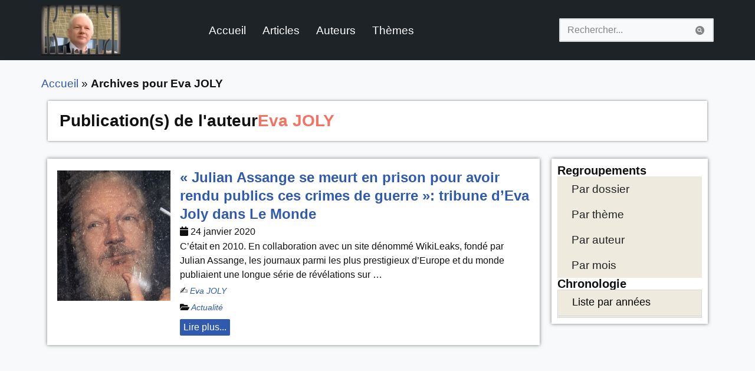

--- FILE ---
content_type: text/html; charset=UTF-8
request_url: https://liberonsassange.fr/author/au3797/
body_size: 47687
content:
<!DOCTYPE html>
<html lang="fr-FR">

<head><meta charset="UTF-8"><script>if(navigator.userAgent.match(/MSIE|Internet Explorer/i)||navigator.userAgent.match(/Trident\/7\..*?rv:11/i)){var href=document.location.href;if(!href.match(/[?&]nowprocket/)){if(href.indexOf("?")==-1){if(href.indexOf("#")==-1){document.location.href=href+"?nowprocket=1"}else{document.location.href=href.replace("#","?nowprocket=1#")}}else{if(href.indexOf("#")==-1){document.location.href=href+"&nowprocket=1"}else{document.location.href=href.replace("#","&nowprocket=1#")}}}}</script><script>class RocketLazyLoadScripts{constructor(){this.v="1.2.5.1",this.triggerEvents=["keydown","mousedown","mousemove","touchmove","touchstart","touchend","wheel"],this.userEventHandler=this._triggerListener.bind(this),this.touchStartHandler=this._onTouchStart.bind(this),this.touchMoveHandler=this._onTouchMove.bind(this),this.touchEndHandler=this._onTouchEnd.bind(this),this.clickHandler=this._onClick.bind(this),this.interceptedClicks=[],this.interceptedClickListeners=[],this._interceptClickListeners(this),window.addEventListener("pageshow",e=>{this.persisted=e.persisted,this.everythingLoaded&&this._triggerLastFunctions()}),document.addEventListener("DOMContentLoaded",()=>{this._preconnect3rdParties()}),this.delayedScripts={normal:[],async:[],defer:[]},this.trash=[],this.allJQueries=[]}_addUserInteractionListener(e){if(document.hidden){e._triggerListener();return}this.triggerEvents.forEach(t=>window.addEventListener(t,e.userEventHandler,{passive:!0})),window.addEventListener("touchstart",e.touchStartHandler,{passive:!0}),window.addEventListener("mousedown",e.touchStartHandler),document.addEventListener("visibilitychange",e.userEventHandler)}_removeUserInteractionListener(){this.triggerEvents.forEach(e=>window.removeEventListener(e,this.userEventHandler,{passive:!0})),document.removeEventListener("visibilitychange",this.userEventHandler)}_onTouchStart(e){"HTML"!==e.target.tagName&&(window.addEventListener("touchend",this.touchEndHandler),window.addEventListener("mouseup",this.touchEndHandler),window.addEventListener("touchmove",this.touchMoveHandler,{passive:!0}),window.addEventListener("mousemove",this.touchMoveHandler),e.target.addEventListener("click",this.clickHandler),this._disableOtherEventListeners(e.target,!0),this._renameDOMAttribute(e.target,"onclick","rocket-onclick"),this._pendingClickStarted())}_onTouchMove(e){window.removeEventListener("touchend",this.touchEndHandler),window.removeEventListener("mouseup",this.touchEndHandler),window.removeEventListener("touchmove",this.touchMoveHandler,{passive:!0}),window.removeEventListener("mousemove",this.touchMoveHandler),e.target.removeEventListener("click",this.clickHandler),this._disableOtherEventListeners(e.target,!1),this._renameDOMAttribute(e.target,"rocket-onclick","onclick"),this._pendingClickFinished()}_onTouchEnd(){window.removeEventListener("touchend",this.touchEndHandler),window.removeEventListener("mouseup",this.touchEndHandler),window.removeEventListener("touchmove",this.touchMoveHandler,{passive:!0}),window.removeEventListener("mousemove",this.touchMoveHandler)}_onClick(e){e.target.removeEventListener("click",this.clickHandler),this._disableOtherEventListeners(e.target,!1),this._renameDOMAttribute(e.target,"rocket-onclick","onclick"),this.interceptedClicks.push(e),e.preventDefault(),e.stopPropagation(),e.stopImmediatePropagation(),this._pendingClickFinished()}_replayClicks(){window.removeEventListener("touchstart",this.touchStartHandler,{passive:!0}),window.removeEventListener("mousedown",this.touchStartHandler),this.interceptedClicks.forEach(e=>{e.target.dispatchEvent(new MouseEvent("click",{view:e.view,bubbles:!0,cancelable:!0}))})}_interceptClickListeners(e){EventTarget.prototype.addEventListenerBase=EventTarget.prototype.addEventListener,EventTarget.prototype.addEventListener=function(t,i,r){"click"!==t||e.windowLoaded||i===e.clickHandler||e.interceptedClickListeners.push({target:this,func:i,options:r}),(this||window).addEventListenerBase(t,i,r)}}_disableOtherEventListeners(e,t){this.interceptedClickListeners.forEach(i=>{i.target===e&&(t?e.removeEventListener("click",i.func,i.options):e.addEventListener("click",i.func,i.options))}),e.parentNode!==document.documentElement&&this._disableOtherEventListeners(e.parentNode,t)}_waitForPendingClicks(){return new Promise(e=>{this._isClickPending?this._pendingClickFinished=e:e()})}_pendingClickStarted(){this._isClickPending=!0}_pendingClickFinished(){this._isClickPending=!1}_renameDOMAttribute(e,t,i){e.hasAttribute&&e.hasAttribute(t)&&(event.target.setAttribute(i,event.target.getAttribute(t)),event.target.removeAttribute(t))}_triggerListener(){this._removeUserInteractionListener(this),"loading"===document.readyState?document.addEventListener("DOMContentLoaded",this._loadEverythingNow.bind(this)):this._loadEverythingNow()}_preconnect3rdParties(){let e=[];document.querySelectorAll("script[type=rocketlazyloadscript][data-rocket-src]").forEach(t=>{let i=t.getAttribute("data-rocket-src");if(i&&0!==i.indexOf("data:")){0===i.indexOf("//")&&(i=location.protocol+i);try{let r=new URL(i).origin;r!==location.origin&&e.push({src:r,crossOrigin:t.crossOrigin||"module"===t.getAttribute("data-rocket-type")})}catch(n){}}}),e=[...new Map(e.map(e=>[JSON.stringify(e),e])).values()],this._batchInjectResourceHints(e,"preconnect")}async _loadEverythingNow(){this.lastBreath=Date.now(),this._delayEventListeners(this),this._delayJQueryReady(this),this._handleDocumentWrite(),this._registerAllDelayedScripts(),this._preloadAllScripts(),await this._loadScriptsFromList(this.delayedScripts.normal),await this._loadScriptsFromList(this.delayedScripts.defer),await this._loadScriptsFromList(this.delayedScripts.async);try{await this._triggerDOMContentLoaded(),await this._pendingWebpackRequests(this),await this._triggerWindowLoad()}catch(e){console.error(e)}window.dispatchEvent(new Event("rocket-allScriptsLoaded")),this.everythingLoaded=!0,this._waitForPendingClicks().then(()=>{this._replayClicks()}),this._emptyTrash()}_registerAllDelayedScripts(){document.querySelectorAll("script[type=rocketlazyloadscript]").forEach(e=>{e.hasAttribute("data-rocket-src")?e.hasAttribute("async")&&!1!==e.async?this.delayedScripts.async.push(e):e.hasAttribute("defer")&&!1!==e.defer||"module"===e.getAttribute("data-rocket-type")?this.delayedScripts.defer.push(e):this.delayedScripts.normal.push(e):this.delayedScripts.normal.push(e)})}async _transformScript(e){if(await this._littleBreath(),!0===e.noModule&&"noModule"in HTMLScriptElement.prototype){e.setAttribute("data-rocket-status","skipped");return}return new Promise(t=>{let i;function r(){(i||e).setAttribute("data-rocket-status","executed"),t()}try{if(navigator.userAgent.indexOf("Firefox/")>0||""===navigator.vendor)i=document.createElement("script"),[...e.attributes].forEach(e=>{let t=e.nodeName;"type"!==t&&("data-rocket-type"===t&&(t="type"),"data-rocket-src"===t&&(t="src"),i.setAttribute(t,e.nodeValue))}),e.text&&(i.text=e.text),i.hasAttribute("src")?(i.addEventListener("load",r),i.addEventListener("error",function(){i.setAttribute("data-rocket-status","failed"),t()}),setTimeout(()=>{i.isConnected||t()},1)):(i.text=e.text,r()),e.parentNode.replaceChild(i,e);else{let n=e.getAttribute("data-rocket-type"),s=e.getAttribute("data-rocket-src");n?(e.type=n,e.removeAttribute("data-rocket-type")):e.removeAttribute("type"),e.addEventListener("load",r),e.addEventListener("error",function(){e.setAttribute("data-rocket-status","failed"),t()}),s?(e.removeAttribute("data-rocket-src"),e.src=s):e.src="data:text/javascript;base64,"+window.btoa(unescape(encodeURIComponent(e.text)))}}catch(a){e.setAttribute("data-rocket-status","failed"),t()}})}async _loadScriptsFromList(e){let t=e.shift();return t&&t.isConnected?(await this._transformScript(t),this._loadScriptsFromList(e)):Promise.resolve()}_preloadAllScripts(){this._batchInjectResourceHints([...this.delayedScripts.normal,...this.delayedScripts.defer,...this.delayedScripts.async],"preload")}_batchInjectResourceHints(e,t){var i=document.createDocumentFragment();e.forEach(e=>{let r=e.getAttribute&&e.getAttribute("data-rocket-src")||e.src;if(r){let n=document.createElement("link");n.href=r,n.rel=t,"preconnect"!==t&&(n.as="script"),e.getAttribute&&"module"===e.getAttribute("data-rocket-type")&&(n.crossOrigin=!0),e.crossOrigin&&(n.crossOrigin=e.crossOrigin),e.integrity&&(n.integrity=e.integrity),i.appendChild(n),this.trash.push(n)}}),document.head.appendChild(i)}_delayEventListeners(e){let t={};function i(i,r){return t[r].eventsToRewrite.indexOf(i)>=0&&!e.everythingLoaded?"rocket-"+i:i}function r(e,r){var n;!t[n=e]&&(t[n]={originalFunctions:{add:n.addEventListener,remove:n.removeEventListener},eventsToRewrite:[]},n.addEventListener=function(){arguments[0]=i(arguments[0],n),t[n].originalFunctions.add.apply(n,arguments)},n.removeEventListener=function(){arguments[0]=i(arguments[0],n),t[n].originalFunctions.remove.apply(n,arguments)}),t[e].eventsToRewrite.push(r)}function n(t,i){let r=t[i];t[i]=null,Object.defineProperty(t,i,{get:()=>r||function(){},set(n){e.everythingLoaded?r=n:t["rocket"+i]=r=n}})}r(document,"DOMContentLoaded"),r(window,"DOMContentLoaded"),r(window,"load"),r(window,"pageshow"),r(document,"readystatechange"),n(document,"onreadystatechange"),n(window,"onload"),n(window,"onpageshow")}_delayJQueryReady(e){let t;function i(t){return e.everythingLoaded?t:t.split(" ").map(e=>"load"===e||0===e.indexOf("load.")?"rocket-jquery-load":e).join(" ")}function r(r){if(r&&r.fn&&!e.allJQueries.includes(r)){r.fn.ready=r.fn.init.prototype.ready=function(t){return e.domReadyFired?t.bind(document)(r):document.addEventListener("rocket-DOMContentLoaded",()=>t.bind(document)(r)),r([])};let n=r.fn.on;r.fn.on=r.fn.init.prototype.on=function(){return this[0]===window&&("string"==typeof arguments[0]||arguments[0]instanceof String?arguments[0]=i(arguments[0]):"object"==typeof arguments[0]&&Object.keys(arguments[0]).forEach(e=>{let t=arguments[0][e];delete arguments[0][e],arguments[0][i(e)]=t})),n.apply(this,arguments),this},e.allJQueries.push(r)}t=r}r(window.jQuery),Object.defineProperty(window,"jQuery",{get:()=>t,set(e){r(e)}})}async _pendingWebpackRequests(e){let t=document.querySelector("script[data-webpack]");async function i(){return new Promise(e=>{t.addEventListener("load",e),t.addEventListener("error",e)})}t&&(await i(),await e._requestAnimFrame(),await e._pendingWebpackRequests(e))}async _triggerDOMContentLoaded(){this.domReadyFired=!0,await this._littleBreath(),document.dispatchEvent(new Event("rocket-readystatechange")),await this._littleBreath(),document.rocketonreadystatechange&&document.rocketonreadystatechange(),await this._littleBreath(),document.dispatchEvent(new Event("rocket-DOMContentLoaded")),await this._littleBreath(),window.dispatchEvent(new Event("rocket-DOMContentLoaded"))}async _triggerWindowLoad(){await this._littleBreath(),document.dispatchEvent(new Event("rocket-readystatechange")),await this._littleBreath(),document.rocketonreadystatechange&&document.rocketonreadystatechange(),await this._littleBreath(),window.dispatchEvent(new Event("rocket-load")),await this._littleBreath(),window.rocketonload&&window.rocketonload(),await this._littleBreath(),this.allJQueries.forEach(e=>e(window).trigger("rocket-jquery-load")),await this._littleBreath();let e=new Event("rocket-pageshow");e.persisted=this.persisted,window.dispatchEvent(e),await this._littleBreath(),window.rocketonpageshow&&window.rocketonpageshow({persisted:this.persisted}),this.windowLoaded=!0}_triggerLastFunctions(){document.onreadystatechange&&document.onreadystatechange(),window.onload&&window.onload(),window.onpageshow&&window.onpageshow({persisted:this.persisted})}_handleDocumentWrite(){let e=new Map;document.write=document.writeln=function(t){let i=document.currentScript;i||console.error("WPRocket unable to document.write this: "+t);let r=document.createRange(),n=i.parentElement,s=e.get(i);void 0===s&&(s=i.nextSibling,e.set(i,s));let a=document.createDocumentFragment();r.setStart(a,0),a.appendChild(r.createContextualFragment(t)),n.insertBefore(a,s)}}async _littleBreath(){Date.now()-this.lastBreath>45&&(await this._requestAnimFrame(),this.lastBreath=Date.now())}async _requestAnimFrame(){return document.hidden?new Promise(e=>setTimeout(e)):new Promise(e=>requestAnimationFrame(e))}_emptyTrash(){this.trash.forEach(e=>e.remove())}static run(){let e=new RocketLazyLoadScripts;e._addUserInteractionListener(e)}}RocketLazyLoadScripts.run();</script>
	
	
	<meta name="viewport" content="width=device-width, initial-scale=1, minimum-scale=1">
	<link rel="profile" href="http://gmpg.org/xfn/11">
		<meta name='robots' content='noindex, follow' />

	<!-- This site is optimized with the Yoast SEO Premium plugin v22.5 (Yoast SEO v22.5) - https://yoast.com/wordpress/plugins/seo/ -->
	<title>Eva JOLY, auteur/autrice sur Libérons Assange</title>
	<meta property="og:locale" content="fr_FR" />
	<meta property="og:type" content="profile" />
	<meta property="og:title" content="Eva JOLY" />
	<meta property="og:url" content="https://liberonsassange.fr/author/au3797/" />
	<meta property="og:site_name" content="Libérons Assange" />
	<meta property="og:image" content="https://secure.gravatar.com/avatar/feda4896998dd36857fc0d281727310d?s=500&d=mm&r=g" />
	<meta name="twitter:card" content="summary_large_image" />
	<script type="application/ld+json" class="yoast-schema-graph">{"@context":"https://schema.org","@graph":[{"@type":"ProfilePage","@id":"https://liberonsassange.fr/author/au3797/","url":"https://liberonsassange.fr/author/au3797/","name":"Eva JOLY, auteur/autrice sur Libérons Assange","isPartOf":{"@id":"https://liberonsassange.fr/#website"},"primaryImageOfPage":{"@id":"https://liberonsassange.fr/author/au3797/#primaryimage"},"image":{"@id":"https://liberonsassange.fr/author/au3797/#primaryimage"},"thumbnailUrl":"https://liberonsassange.fr/wp-content/uploads/2020/01/arton35625-2fd.jpg","breadcrumb":{"@id":"https://liberonsassange.fr/author/au3797/#breadcrumb"},"inLanguage":"fr-FR","potentialAction":[{"@type":"ReadAction","target":["https://liberonsassange.fr/author/au3797/"]}]},{"@type":"ImageObject","inLanguage":"fr-FR","@id":"https://liberonsassange.fr/author/au3797/#primaryimage","url":"https://liberonsassange.fr/wp-content/uploads/2020/01/arton35625-2fd.jpg","contentUrl":"https://liberonsassange.fr/wp-content/uploads/2020/01/arton35625-2fd.jpg","width":509,"height":585},{"@type":"BreadcrumbList","@id":"https://liberonsassange.fr/author/au3797/#breadcrumb","itemListElement":[{"@type":"ListItem","position":1,"name":"Accueil","item":"https://liberonsassange.fr/"},{"@type":"ListItem","position":2,"name":"Archives pour Eva JOLY"}]},{"@type":"WebSite","@id":"https://liberonsassange.fr/#website","url":"https://liberonsassange.fr/","name":"Libérons Assange","description":"#FreeAssangeNOW","publisher":{"@id":"https://liberonsassange.fr/#organization"},"potentialAction":[{"@type":"SearchAction","target":{"@type":"EntryPoint","urlTemplate":"https://liberonsassange.fr/?s={search_term_string}"},"query-input":"required name=search_term_string"}],"inLanguage":"fr-FR"},{"@type":"Organization","@id":"https://liberonsassange.fr/#organization","name":"Libérons Assange","url":"https://liberonsassange.fr/","logo":{"@type":"ImageObject","inLanguage":"fr-FR","@id":"https://liberonsassange.fr/#/schema/logo/image/","url":"https://liberonsassange.fr/wp-content/uploads/2023/11/Derriere-les-barreaux-1566x880-1.gif","contentUrl":"https://liberonsassange.fr/wp-content/uploads/2023/11/Derriere-les-barreaux-1566x880-1.gif","width":1566,"height":880,"caption":"Libérons Assange"},"image":{"@id":"https://liberonsassange.fr/#/schema/logo/image/"}},{"@type":"Person","@id":"https://liberonsassange.fr/#/schema/person/79b5eaefe46b65418021550df81715b3","name":"Eva JOLY","image":{"@type":"ImageObject","inLanguage":"fr-FR","@id":"https://liberonsassange.fr/#/schema/person/image/","url":"https://secure.gravatar.com/avatar/d413c3b30ebf8735bee0589702e6ffa426f2a34f8f419061d228dbd83afadd56?s=96&d=mm&r=g","contentUrl":"https://secure.gravatar.com/avatar/d413c3b30ebf8735bee0589702e6ffa426f2a34f8f419061d228dbd83afadd56?s=96&d=mm&r=g","caption":"Eva JOLY"},"mainEntityOfPage":{"@id":"https://liberonsassange.fr/author/au3797/"}}]}</script>
	<!-- / Yoast SEO Premium plugin. -->


<link rel='dns-prefetch' href='//stats.wp.com' />
<link rel="alternate" type="application/rss+xml" title="Libérons Assange &raquo; Flux" href="https://liberonsassange.fr/feed/" />
<link rel="alternate" type="application/rss+xml" title="Libérons Assange &raquo; Flux des commentaires" href="https://liberonsassange.fr/comments/feed/" />
<link rel="alternate" type="application/rss+xml" title="Libérons Assange &raquo; Flux des articles écrits par Eva JOLY" href="https://liberonsassange.fr/author/au3797/feed/" />
<style id='wp-img-auto-sizes-contain-inline-css'>
img:is([sizes=auto i],[sizes^="auto," i]){contain-intrinsic-size:3000px 1500px}
/*# sourceURL=wp-img-auto-sizes-contain-inline-css */
</style>
<link data-minify="1" rel='stylesheet' id='dce-animations-css' href='https://liberonsassange.fr/wp-content/cache/min/1/wp-content/plugins/dynamic-content-for-elementor/assets/css/animations.css?ver=1761897859' media='all' />
<link data-minify="1" rel='stylesheet' id='premium-addons-css' href='https://liberonsassange.fr/wp-content/cache/min/1/wp-content/plugins/premium-addons-for-elementor/assets/frontend/min-css/premium-addons.min.css?ver=1761897895' media='all' />
<link rel='stylesheet' id='premium-pro-css' href='https://liberonsassange.fr/wp-content/plugins/premium-addons-pro/assets/frontend/min-css/premium-addons.min.css?ver=2.9.14' media='all' />
<style id='wp-emoji-styles-inline-css'>

	img.wp-smiley, img.emoji {
		display: inline !important;
		border: none !important;
		box-shadow: none !important;
		height: 1em !important;
		width: 1em !important;
		margin: 0 0.07em !important;
		vertical-align: -0.1em !important;
		background: none !important;
		padding: 0 !important;
	}
/*# sourceURL=wp-emoji-styles-inline-css */
</style>
<link rel='stylesheet' id='wp-block-library-css' href='https://liberonsassange.fr/wp-includes/css/dist/block-library/style.min.css?ver=6.9' media='all' />
<style id='global-styles-inline-css'>
:root{--wp--preset--aspect-ratio--square: 1;--wp--preset--aspect-ratio--4-3: 4/3;--wp--preset--aspect-ratio--3-4: 3/4;--wp--preset--aspect-ratio--3-2: 3/2;--wp--preset--aspect-ratio--2-3: 2/3;--wp--preset--aspect-ratio--16-9: 16/9;--wp--preset--aspect-ratio--9-16: 9/16;--wp--preset--color--black: #000000;--wp--preset--color--cyan-bluish-gray: #abb8c3;--wp--preset--color--white: #ffffff;--wp--preset--color--pale-pink: #f78da7;--wp--preset--color--vivid-red: #cf2e2e;--wp--preset--color--luminous-vivid-orange: #ff6900;--wp--preset--color--luminous-vivid-amber: #fcb900;--wp--preset--color--light-green-cyan: #7bdcb5;--wp--preset--color--vivid-green-cyan: #00d084;--wp--preset--color--pale-cyan-blue: #8ed1fc;--wp--preset--color--vivid-cyan-blue: #0693e3;--wp--preset--color--vivid-purple: #9b51e0;--wp--preset--color--neve-link-color: var(--nv-primary-accent);--wp--preset--color--neve-link-hover-color: var(--nv-secondary-accent);--wp--preset--color--nv-site-bg: var(--nv-site-bg);--wp--preset--color--nv-light-bg: var(--nv-light-bg);--wp--preset--color--nv-dark-bg: var(--nv-dark-bg);--wp--preset--color--neve-text-color: var(--nv-text-color);--wp--preset--color--nv-text-dark-bg: var(--nv-text-dark-bg);--wp--preset--color--nv-c-1: var(--nv-c-1);--wp--preset--color--nv-c-2: var(--nv-c-2);--wp--preset--gradient--vivid-cyan-blue-to-vivid-purple: linear-gradient(135deg,rgb(6,147,227) 0%,rgb(155,81,224) 100%);--wp--preset--gradient--light-green-cyan-to-vivid-green-cyan: linear-gradient(135deg,rgb(122,220,180) 0%,rgb(0,208,130) 100%);--wp--preset--gradient--luminous-vivid-amber-to-luminous-vivid-orange: linear-gradient(135deg,rgb(252,185,0) 0%,rgb(255,105,0) 100%);--wp--preset--gradient--luminous-vivid-orange-to-vivid-red: linear-gradient(135deg,rgb(255,105,0) 0%,rgb(207,46,46) 100%);--wp--preset--gradient--very-light-gray-to-cyan-bluish-gray: linear-gradient(135deg,rgb(238,238,238) 0%,rgb(169,184,195) 100%);--wp--preset--gradient--cool-to-warm-spectrum: linear-gradient(135deg,rgb(74,234,220) 0%,rgb(151,120,209) 20%,rgb(207,42,186) 40%,rgb(238,44,130) 60%,rgb(251,105,98) 80%,rgb(254,248,76) 100%);--wp--preset--gradient--blush-light-purple: linear-gradient(135deg,rgb(255,206,236) 0%,rgb(152,150,240) 100%);--wp--preset--gradient--blush-bordeaux: linear-gradient(135deg,rgb(254,205,165) 0%,rgb(254,45,45) 50%,rgb(107,0,62) 100%);--wp--preset--gradient--luminous-dusk: linear-gradient(135deg,rgb(255,203,112) 0%,rgb(199,81,192) 50%,rgb(65,88,208) 100%);--wp--preset--gradient--pale-ocean: linear-gradient(135deg,rgb(255,245,203) 0%,rgb(182,227,212) 50%,rgb(51,167,181) 100%);--wp--preset--gradient--electric-grass: linear-gradient(135deg,rgb(202,248,128) 0%,rgb(113,206,126) 100%);--wp--preset--gradient--midnight: linear-gradient(135deg,rgb(2,3,129) 0%,rgb(40,116,252) 100%);--wp--preset--font-size--small: 13px;--wp--preset--font-size--medium: 20px;--wp--preset--font-size--large: 36px;--wp--preset--font-size--x-large: 42px;--wp--preset--spacing--20: 0.44rem;--wp--preset--spacing--30: 0.67rem;--wp--preset--spacing--40: 1rem;--wp--preset--spacing--50: 1.5rem;--wp--preset--spacing--60: 2.25rem;--wp--preset--spacing--70: 3.38rem;--wp--preset--spacing--80: 5.06rem;--wp--preset--shadow--natural: 6px 6px 9px rgba(0, 0, 0, 0.2);--wp--preset--shadow--deep: 12px 12px 50px rgba(0, 0, 0, 0.4);--wp--preset--shadow--sharp: 6px 6px 0px rgba(0, 0, 0, 0.2);--wp--preset--shadow--outlined: 6px 6px 0px -3px rgb(255, 255, 255), 6px 6px rgb(0, 0, 0);--wp--preset--shadow--crisp: 6px 6px 0px rgb(0, 0, 0);}:where(.is-layout-flex){gap: 0.5em;}:where(.is-layout-grid){gap: 0.5em;}body .is-layout-flex{display: flex;}.is-layout-flex{flex-wrap: wrap;align-items: center;}.is-layout-flex > :is(*, div){margin: 0;}body .is-layout-grid{display: grid;}.is-layout-grid > :is(*, div){margin: 0;}:where(.wp-block-columns.is-layout-flex){gap: 2em;}:where(.wp-block-columns.is-layout-grid){gap: 2em;}:where(.wp-block-post-template.is-layout-flex){gap: 1.25em;}:where(.wp-block-post-template.is-layout-grid){gap: 1.25em;}.has-black-color{color: var(--wp--preset--color--black) !important;}.has-cyan-bluish-gray-color{color: var(--wp--preset--color--cyan-bluish-gray) !important;}.has-white-color{color: var(--wp--preset--color--white) !important;}.has-pale-pink-color{color: var(--wp--preset--color--pale-pink) !important;}.has-vivid-red-color{color: var(--wp--preset--color--vivid-red) !important;}.has-luminous-vivid-orange-color{color: var(--wp--preset--color--luminous-vivid-orange) !important;}.has-luminous-vivid-amber-color{color: var(--wp--preset--color--luminous-vivid-amber) !important;}.has-light-green-cyan-color{color: var(--wp--preset--color--light-green-cyan) !important;}.has-vivid-green-cyan-color{color: var(--wp--preset--color--vivid-green-cyan) !important;}.has-pale-cyan-blue-color{color: var(--wp--preset--color--pale-cyan-blue) !important;}.has-vivid-cyan-blue-color{color: var(--wp--preset--color--vivid-cyan-blue) !important;}.has-vivid-purple-color{color: var(--wp--preset--color--vivid-purple) !important;}.has-neve-link-color-color{color: var(--wp--preset--color--neve-link-color) !important;}.has-neve-link-hover-color-color{color: var(--wp--preset--color--neve-link-hover-color) !important;}.has-nv-site-bg-color{color: var(--wp--preset--color--nv-site-bg) !important;}.has-nv-light-bg-color{color: var(--wp--preset--color--nv-light-bg) !important;}.has-nv-dark-bg-color{color: var(--wp--preset--color--nv-dark-bg) !important;}.has-neve-text-color-color{color: var(--wp--preset--color--neve-text-color) !important;}.has-nv-text-dark-bg-color{color: var(--wp--preset--color--nv-text-dark-bg) !important;}.has-nv-c-1-color{color: var(--wp--preset--color--nv-c-1) !important;}.has-nv-c-2-color{color: var(--wp--preset--color--nv-c-2) !important;}.has-black-background-color{background-color: var(--wp--preset--color--black) !important;}.has-cyan-bluish-gray-background-color{background-color: var(--wp--preset--color--cyan-bluish-gray) !important;}.has-white-background-color{background-color: var(--wp--preset--color--white) !important;}.has-pale-pink-background-color{background-color: var(--wp--preset--color--pale-pink) !important;}.has-vivid-red-background-color{background-color: var(--wp--preset--color--vivid-red) !important;}.has-luminous-vivid-orange-background-color{background-color: var(--wp--preset--color--luminous-vivid-orange) !important;}.has-luminous-vivid-amber-background-color{background-color: var(--wp--preset--color--luminous-vivid-amber) !important;}.has-light-green-cyan-background-color{background-color: var(--wp--preset--color--light-green-cyan) !important;}.has-vivid-green-cyan-background-color{background-color: var(--wp--preset--color--vivid-green-cyan) !important;}.has-pale-cyan-blue-background-color{background-color: var(--wp--preset--color--pale-cyan-blue) !important;}.has-vivid-cyan-blue-background-color{background-color: var(--wp--preset--color--vivid-cyan-blue) !important;}.has-vivid-purple-background-color{background-color: var(--wp--preset--color--vivid-purple) !important;}.has-neve-link-color-background-color{background-color: var(--wp--preset--color--neve-link-color) !important;}.has-neve-link-hover-color-background-color{background-color: var(--wp--preset--color--neve-link-hover-color) !important;}.has-nv-site-bg-background-color{background-color: var(--wp--preset--color--nv-site-bg) !important;}.has-nv-light-bg-background-color{background-color: var(--wp--preset--color--nv-light-bg) !important;}.has-nv-dark-bg-background-color{background-color: var(--wp--preset--color--nv-dark-bg) !important;}.has-neve-text-color-background-color{background-color: var(--wp--preset--color--neve-text-color) !important;}.has-nv-text-dark-bg-background-color{background-color: var(--wp--preset--color--nv-text-dark-bg) !important;}.has-nv-c-1-background-color{background-color: var(--wp--preset--color--nv-c-1) !important;}.has-nv-c-2-background-color{background-color: var(--wp--preset--color--nv-c-2) !important;}.has-black-border-color{border-color: var(--wp--preset--color--black) !important;}.has-cyan-bluish-gray-border-color{border-color: var(--wp--preset--color--cyan-bluish-gray) !important;}.has-white-border-color{border-color: var(--wp--preset--color--white) !important;}.has-pale-pink-border-color{border-color: var(--wp--preset--color--pale-pink) !important;}.has-vivid-red-border-color{border-color: var(--wp--preset--color--vivid-red) !important;}.has-luminous-vivid-orange-border-color{border-color: var(--wp--preset--color--luminous-vivid-orange) !important;}.has-luminous-vivid-amber-border-color{border-color: var(--wp--preset--color--luminous-vivid-amber) !important;}.has-light-green-cyan-border-color{border-color: var(--wp--preset--color--light-green-cyan) !important;}.has-vivid-green-cyan-border-color{border-color: var(--wp--preset--color--vivid-green-cyan) !important;}.has-pale-cyan-blue-border-color{border-color: var(--wp--preset--color--pale-cyan-blue) !important;}.has-vivid-cyan-blue-border-color{border-color: var(--wp--preset--color--vivid-cyan-blue) !important;}.has-vivid-purple-border-color{border-color: var(--wp--preset--color--vivid-purple) !important;}.has-neve-link-color-border-color{border-color: var(--wp--preset--color--neve-link-color) !important;}.has-neve-link-hover-color-border-color{border-color: var(--wp--preset--color--neve-link-hover-color) !important;}.has-nv-site-bg-border-color{border-color: var(--wp--preset--color--nv-site-bg) !important;}.has-nv-light-bg-border-color{border-color: var(--wp--preset--color--nv-light-bg) !important;}.has-nv-dark-bg-border-color{border-color: var(--wp--preset--color--nv-dark-bg) !important;}.has-neve-text-color-border-color{border-color: var(--wp--preset--color--neve-text-color) !important;}.has-nv-text-dark-bg-border-color{border-color: var(--wp--preset--color--nv-text-dark-bg) !important;}.has-nv-c-1-border-color{border-color: var(--wp--preset--color--nv-c-1) !important;}.has-nv-c-2-border-color{border-color: var(--wp--preset--color--nv-c-2) !important;}.has-vivid-cyan-blue-to-vivid-purple-gradient-background{background: var(--wp--preset--gradient--vivid-cyan-blue-to-vivid-purple) !important;}.has-light-green-cyan-to-vivid-green-cyan-gradient-background{background: var(--wp--preset--gradient--light-green-cyan-to-vivid-green-cyan) !important;}.has-luminous-vivid-amber-to-luminous-vivid-orange-gradient-background{background: var(--wp--preset--gradient--luminous-vivid-amber-to-luminous-vivid-orange) !important;}.has-luminous-vivid-orange-to-vivid-red-gradient-background{background: var(--wp--preset--gradient--luminous-vivid-orange-to-vivid-red) !important;}.has-very-light-gray-to-cyan-bluish-gray-gradient-background{background: var(--wp--preset--gradient--very-light-gray-to-cyan-bluish-gray) !important;}.has-cool-to-warm-spectrum-gradient-background{background: var(--wp--preset--gradient--cool-to-warm-spectrum) !important;}.has-blush-light-purple-gradient-background{background: var(--wp--preset--gradient--blush-light-purple) !important;}.has-blush-bordeaux-gradient-background{background: var(--wp--preset--gradient--blush-bordeaux) !important;}.has-luminous-dusk-gradient-background{background: var(--wp--preset--gradient--luminous-dusk) !important;}.has-pale-ocean-gradient-background{background: var(--wp--preset--gradient--pale-ocean) !important;}.has-electric-grass-gradient-background{background: var(--wp--preset--gradient--electric-grass) !important;}.has-midnight-gradient-background{background: var(--wp--preset--gradient--midnight) !important;}.has-small-font-size{font-size: var(--wp--preset--font-size--small) !important;}.has-medium-font-size{font-size: var(--wp--preset--font-size--medium) !important;}.has-large-font-size{font-size: var(--wp--preset--font-size--large) !important;}.has-x-large-font-size{font-size: var(--wp--preset--font-size--x-large) !important;}
/*# sourceURL=global-styles-inline-css */
</style>

<style id='classic-theme-styles-inline-css'>
/*! This file is auto-generated */
.wp-block-button__link{color:#fff;background-color:#32373c;border-radius:9999px;box-shadow:none;text-decoration:none;padding:calc(.667em + 2px) calc(1.333em + 2px);font-size:1.125em}.wp-block-file__button{background:#32373c;color:#fff;text-decoration:none}
/*# sourceURL=/wp-includes/css/classic-themes.min.css */
</style>
<link data-minify="1" rel='stylesheet' id='wpsm_ac_pro-font-awesome-front-css' href='https://liberonsassange.fr/wp-content/cache/min/1/wp-content/plugins/accordion-pro/assets/css/font-awesome/css/font-awesome.min.css?ver=1761897859' media='all' />
<link data-minify="1" rel='stylesheet' id='wpsm_ac_pro_bootstrap-front-css' href='https://liberonsassange.fr/wp-content/cache/min/1/wp-content/plugins/accordion-pro/assets/css/bootstrap-front.css?ver=1761897859' media='all' />
<link data-minify="1" rel='stylesheet' id='wpsm_ac_pro_animate-css' href='https://liberonsassange.fr/wp-content/cache/min/1/wp-content/plugins/accordion-pro/assets/css/animate.css?ver=1761897859' media='all' />
<link data-minify="1" rel='stylesheet' id='wpsm_ac_front_font-icon-picker_all-css' href='https://liberonsassange.fr/wp-content/cache/min/1/wp-content/plugins/accordion-pro/assets/mul-type-icon-picker/icon-picker.css?ver=1761897859' media='all' />
<link data-minify="1" rel='stylesheet' id='wpsm_ac_front_font-icon-picker-glyphicon_style-css' href='https://liberonsassange.fr/wp-content/cache/min/1/wp-content/plugins/accordion-pro/assets/mul-type-icon-picker/picker/glyphicon.css?ver=1761897859' media='all' />
<link data-minify="1" rel='stylesheet' id='wpsm_ac_front_font-icon-picker-dashicons_style-css' href='https://liberonsassange.fr/wp-content/cache/min/1/wp-content/plugins/accordion-pro/assets/mul-type-icon-picker/picker/dashicons.css?ver=1761897859' media='all' />
<link data-minify="1" rel='stylesheet' id='wpsm_ac_pro_scrollbar_style-css' href='https://liberonsassange.fr/wp-content/cache/background-css/liberonsassange.fr/wp-content/cache/min/1/wp-content/plugins/accordion-pro/assets/scrollbar/jquery.mCustomScrollbar.css?ver=1761897859&wpr_t=1768681999' media='all' />
<link data-minify="1" rel='stylesheet' id='authors-list-css-css' href='https://liberonsassange.fr/wp-content/cache/min/1/wp-content/plugins/authors-list/backend/assets/css/front.css?ver=1761897859' media='all' />
<link data-minify="1" rel='stylesheet' id='jquery-ui-css-css' href='https://liberonsassange.fr/wp-content/cache/background-css/liberonsassange.fr/wp-content/cache/min/1/wp-content/plugins/authors-list/backend/assets/css/jquery-ui.css?ver=1761897859&wpr_t=1768681999' media='all' />
<link data-minify="1" rel='stylesheet' id='wpsm_ac-font-awesome-front-css' href='https://liberonsassange.fr/wp-content/cache/min/1/wp-content/plugins/responsive-accordion-and-collapse/css/font-awesome/css/font-awesome.min.css?ver=1761897859' media='all' />
<link data-minify="1" rel='stylesheet' id='wpsm_ac_bootstrap-front-css' href='https://liberonsassange.fr/wp-content/cache/min/1/wp-content/plugins/responsive-accordion-and-collapse/css/bootstrap-front.css?ver=1761897859' media='all' />
<link rel='stylesheet' id='neve-style-css' href='https://liberonsassange.fr/wp-content/themes/neve/style-main-new.min.css?ver=3.8.11' media='all' />
<style id='neve-style-inline-css'>
.nv-meta-list li.meta:not(:last-child):after { content:"/" }.nv-meta-list .no-mobile{
			display:none;
		}.nv-meta-list li.last::after{
			content: ""!important;
		}@media (min-width: 769px) {
			.nv-meta-list .no-mobile {
				display: inline-block;
			}
			.nv-meta-list li.last:not(:last-child)::after {
		 		content: "/" !important;
			}
		}
.nav-ul li .caret svg, .nav-ul li .caret img{width:var(--smiconsize, 0.5em);height:var(--smiconsize, 0.5em);}.nav-ul .sub-menu li {border-style: var(--itembstyle);}
 :root{ --container: 748px;--postwidth:100%; --primarybtnbg: var(--nv-primary-accent); --primarybtnhoverbg: var(--nv-primary-accent); --primarybtncolor: #fff; --secondarybtncolor: var(--nv-primary-accent); --primarybtnhovercolor: #fff; --secondarybtnhovercolor: var(--nv-primary-accent);--primarybtnborderradius:3px;--secondarybtnborderradius:3px;--secondarybtnborderwidth:3px;--btnpadding:13px 15px;--primarybtnpadding:13px 15px;--secondarybtnpadding:calc(13px - 3px) calc(15px - 3px); --bodyfontfamily: Arial,Helvetica,sans-serif; --bodyfontsize: 15px; --bodylineheight: 1.6em; --bodyletterspacing: 0px; --bodyfontweight: 400; --bodytexttransform: none; --h1fontsize: 36px; --h1fontweight: 700; --h1lineheight: 1.2em; --h1letterspacing: 0px; --h1texttransform: none; --h2fontsize: 28px; --h2fontweight: 700; --h2lineheight: 1.3; --h2letterspacing: 0px; --h2texttransform: none; --h3fontsize: 24px; --h3fontweight: 700; --h3lineheight: 1.4; --h3letterspacing: 0px; --h3texttransform: none; --h4fontsize: 20px; --h4fontweight: 700; --h4lineheight: 1.6; --h4letterspacing: 0px; --h4texttransform: none; --h5fontsize: 16px; --h5fontweight: 700; --h5lineheight: 1.6; --h5letterspacing: 0px; --h5texttransform: none; --h6fontsize: 14px; --h6fontweight: 700; --h6lineheight: 1.6; --h6letterspacing: 0px; --h6texttransform: none;--formfieldborderwidth:2px;--formfieldborderradius:3px; --formfieldbgcolor: var(--nv-site-bg); --formfieldbordercolor: #dddddd; --formfieldcolor: var(--nv-text-color);--formfieldpadding:10px 12px; } .alignfull > [class*="__inner-container"], .alignwide > [class*="__inner-container"]{ max-width:718px;margin:auto } .nv-meta-list{ --avatarsize: 20px; } .single .nv-meta-list{ --avatarsize: 20px; } .nv-is-boxed.nv-comments-wrap{ --padding:20px; } .nv-is-boxed.comment-respond{ --padding:20px; } .single:not(.single-product), .page{ --c-vspace:0 0 0 0;; } .global-styled{ --bgcolor: var(--nv-site-bg); } .header-top{ --rowbwidth:0px; --rowbcolor: var(--nv-light-bg); --color: var(--nv-text-color); --bgcolor: #ffffff; } .header-main{ --rowbwidth:0px; --rowbcolor: var(--nv-light-bg); --color: var(--nv-text-color); --bgcolor: var(--nv-dark-bg); } .header-bottom{ --rowbwidth:0px; --rowbcolor: var(--nv-light-bg); --color: var(--nv-text-color); --bgcolor: #fefefe; } .header-menu-sidebar-bg{ --justify: flex-start; --textalign: left;--flexg: 1;--wrapdropdownwidth: auto; --color: var(--nv-text-dark-bg); --bgcolor: var(--nv-dark-bg); } .header-menu-sidebar{ width: 360px; } .builder-item--logo{ --maxwidth: 140px; --fs: 15px;--padding:0;--margin:0; --textalign: right;--justify: flex-end; } .builder-item--nav-icon,.header-menu-sidebar .close-sidebar-panel .navbar-toggle{ --borderradius:0; } .builder-item--nav-icon{ --label-margin:0 5px 0 0;;--padding:10px 15px;--margin:0; } .builder-item--primary-menu{ --color: var(--nv-text-dark-bg); --hovercolor: var(--nv-c-2); --hovertextcolor: var(--nv-text-color); --activecolor: var(--nv-secondary-accent); --spacing: 20px; --height: 25px; --smiconsize: 7px;--padding:0;--margin:0; --fontsize: 1em; --lineheight: 1.6em; --letterspacing: 0px; --fontweight: 500; --texttransform: none; --iconsize: 1em; } .builder-item--primary-menu .sub-menu{ --bstyle: none; --itembstyle: none; } .hfg-is-group.has-primary-menu .inherit-ff{ --inheritedfw: 500; } .builder-item--header_search{ --height: 40px;--formfieldborderwidth:2px;--formfieldborderradius:2px;--padding:0;--margin:0; } .footer-top-inner .row{ grid-template-columns:1fr 1fr 1fr; --valign: flex-start; } .footer-top{ --rowbcolor: var(--nv-light-bg); --color: var(--nv-text-dark-bg); --bgcolor: var(--nv-dark-bg); } .footer-main-inner .row{ grid-template-columns:1fr 1fr 1fr; --valign: flex-start; } .footer-main{ --rowbcolor: var(--nv-light-bg); --color: var(--nv-text-color); --bgcolor: var(--nv-dark-bg); } .footer-bottom-inner .row{ grid-template-columns:1fr; --valign: flex-start; } .footer-bottom{ --rowbcolor: var(--nv-light-bg); --color: var(--nv-text-dark-bg); --bgcolor: var(--nv-dark-bg); } .builder-item--footer-menu{ --color: var(--nv-text-dark-bg); --hovercolor: var(--nv-c-2); --spacing: 20px; --height: 25px;--padding:0;--margin:0; --fontsize: 1em; --lineheight: 1.6em; --letterspacing: 0px; --fontweight: 500; --texttransform: none; --iconsize: 1em; --textalign: center;--justify: center; } .builder-item--footer_copyright{ --color: var(--nv-text-dark-bg);--padding:0;--margin:0; --fontsize: 1em; --lineheight: 1.6; --letterspacing: 0px; --fontweight: 500; --texttransform: none; --iconsize: 1em; --textalign: center;--justify: center; } .page_header-top{ --rowbcolor: var(--nv-light-bg); --color: var(--nv-text-color); --bgcolor: var(--nv-site-bg); } .page_header-bottom{ --rowbcolor: var(--nv-light-bg); --color: var(--nv-text-color); --bgcolor: var(--nv-site-bg); } .scroll-to-top{ --color: var(--nv-text-dark-bg);--padding:8px 10px; --borderradius: 3px; --bgcolor: var(--nv-primary-accent); --hovercolor: var(--nv-text-dark-bg); --hoverbgcolor: var(--nv-primary-accent);--size:16px; } @media(min-width: 576px){ :root{ --container: 992px;--postwidth:100%;--btnpadding:13px 15px;--primarybtnpadding:13px 15px;--secondarybtnpadding:calc(13px - 3px) calc(15px - 3px); --bodyfontsize: 16px; --bodylineheight: 1.6em; --bodyletterspacing: 0px; --h1fontsize: 38px; --h1lineheight: 1.2em; --h1letterspacing: 0px; --h2fontsize: 30px; --h2lineheight: 1.2; --h2letterspacing: 0px; --h3fontsize: 26px; --h3lineheight: 1.4; --h3letterspacing: 0px; --h4fontsize: 22px; --h4lineheight: 1.5; --h4letterspacing: 0px; --h5fontsize: 18px; --h5lineheight: 1.6; --h5letterspacing: 0px; --h6fontsize: 14px; --h6lineheight: 1.6; --h6letterspacing: 0px; } .nv-meta-list{ --avatarsize: 20px; } .single .nv-meta-list{ --avatarsize: 20px; } .nv-is-boxed.nv-comments-wrap{ --padding:30px; } .nv-is-boxed.comment-respond{ --padding:30px; } .single:not(.single-product), .page{ --c-vspace:0 0 0 0;; } .header-top{ --rowbwidth:0px; } .header-main{ --rowbwidth:0px; } .header-bottom{ --rowbwidth:0px; } .header-menu-sidebar-bg{ --justify: center; --textalign: center;--flexg: 0;--wrapdropdownwidth: calc( 100% + 44px ); } .header-menu-sidebar{ width: 360px; } .builder-item--logo{ --maxwidth: 120px; --fs: 24px;--padding:10px 0;--margin:0; --textalign: left;--justify: flex-start; } .builder-item--nav-icon{ --label-margin:0 5px 0 0;;--padding:10px 15px;--margin:0; } .builder-item--primary-menu{ --spacing: 20px; --height: 25px; --smiconsize: 7px;--padding:0;--margin:0; --fontsize: 1em; --lineheight: 1.6em; --letterspacing: 0px; --iconsize: 1em; } .builder-item--header_search{ --height: 40px;--formfieldborderwidth:2px;--formfieldborderradius:2px;--padding:0;--margin:0; } .builder-item--footer-menu{ --spacing: 20px; --height: 25px;--padding:0;--margin:0; --fontsize: 1em; --lineheight: 1.6em; --letterspacing: 0px; --iconsize: 1em; --textalign: center;--justify: center; } .builder-item--footer_copyright{ --padding:0;--margin:0; --fontsize: 1em; --lineheight: 1.6; --letterspacing: 0px; --iconsize: 1em; --textalign: center;--justify: center; } .scroll-to-top{ --padding:8px 10px;--size:16px; } }@media(min-width: 960px){ :root{ --container: 1170px;--postwidth:100%;--btnpadding:13px 15px;--primarybtnpadding:13px 15px;--secondarybtnpadding:calc(13px - 3px) calc(15px - 3px); --bodyfontsize: 16px; --bodylineheight: 1.7em; --bodyletterspacing: 0px; --h1fontsize: 3em; --h1lineheight: 1.1em; --h1letterspacing: 0px; --h2fontsize: 32px; --h2lineheight: 1.2; --h2letterspacing: 0px; --h3fontsize: 28px; --h3lineheight: 1.4; --h3letterspacing: 0px; --h4fontsize: 24px; --h4lineheight: 1.5; --h4letterspacing: 0px; --h5fontsize: 20px; --h5lineheight: 1.6; --h5letterspacing: 0px; --h6fontsize: 16px; --h6lineheight: 1.6; --h6letterspacing: 0px; } #content .container .col, #content .container-fluid .col{ max-width: 75%; } .alignfull > [class*="__inner-container"], .alignwide > [class*="__inner-container"]{ max-width:848px } .container-fluid .alignfull > [class*="__inner-container"], .container-fluid .alignwide > [class*="__inner-container"]{ max-width:calc(75% + 15px) } .nv-sidebar-wrap, .nv-sidebar-wrap.shop-sidebar{ max-width: 25%; } .nv-meta-list{ --avatarsize: 20px; } .single .nv-meta-list{ --avatarsize: 20px; } .nv-is-boxed.nv-comments-wrap{ --padding:40px; } .nv-is-boxed.comment-respond{ --padding:40px; } .single:not(.single-product), .page{ --c-vspace:0 0 0 0;; } .header-top{ --rowbwidth:0px; } .header-main{ --rowbwidth:0px; } .header-bottom{ --rowbwidth:0px; } .header-menu-sidebar-bg{ --justify: flex-start; --textalign: left;--flexg: 1;--wrapdropdownwidth: auto; } .header-menu-sidebar{ width: 360px; } .builder-item--logo{ --maxwidth: 135px; --fs: 24px;--padding:0;--margin:0; --textalign: left;--justify: flex-start; } .builder-item--nav-icon{ --label-margin:0 5px 0 0;;--padding:10px 15px;--margin:0; } .builder-item--primary-menu{ --spacing: 20px; --height: 25px; --smiconsize: 7px;--padding:0;--margin:0 0 0 6em;; --fontsize: 1.2em; --lineheight: 1.6em; --letterspacing: 0px; --iconsize: 1.2em; } .builder-item--header_search{ --height: 40px;--formfieldborderwidth:2px;--formfieldborderradius:2px;--padding:0;--margin:0; } .builder-item--footer-menu{ --spacing: 20px; --height: 25px;--padding:0;--margin:0 0 0 -26%;; --fontsize: 1em; --lineheight: 1.6em; --letterspacing: 0px; --iconsize: 1em; --textalign: left;--justify: flex-start; } .builder-item--footer_copyright{ --padding:0;--margin:0 0 0 -19%;; --fontsize: 1em; --lineheight: 1.6; --letterspacing: 0px; --iconsize: 1em; --textalign: left;--justify: flex-start; } .nv-index-posts{ --postcoltemplate:35fr 65fr; } .scroll-to-top{ --padding:8px 10px;--size:16px; } }.nv-content-wrap .elementor a:not(.button):not(.wp-block-file__button){ text-decoration: none; }.scroll-to-top {right: 20px; border: none; position: fixed; bottom: 30px; display: none; opacity: 0; visibility: hidden; transition: opacity 0.3s ease-in-out, visibility 0.3s ease-in-out; align-items: center; justify-content: center; z-index: 999; } @supports (-webkit-overflow-scrolling: touch) { .scroll-to-top { bottom: 74px; } } .scroll-to-top.image { background-position: center; } .scroll-to-top .scroll-to-top-image { width: 100%; height: 100%; } .scroll-to-top .scroll-to-top-label { margin: 0; padding: 5px; } .scroll-to-top:hover { text-decoration: none; } .scroll-to-top.scroll-to-top-left {left: 20px; right: unset;} .scroll-to-top.scroll-show-mobile { display: flex; } @media (min-width: 960px) { .scroll-to-top { display: flex; } }.scroll-to-top { color: var(--color); padding: var(--padding); border-radius: var(--borderradius); background: var(--bgcolor); } .scroll-to-top:hover, .scroll-to-top:focus { color: var(--hovercolor); background: var(--hoverbgcolor); } .scroll-to-top-icon, .scroll-to-top.image .scroll-to-top-image { width: var(--size); height: var(--size); } .scroll-to-top-image { background-image: var(--bgimage); background-size: cover; }:root{--nv-primary-accent:#2f5aae;--nv-secondary-accent:#f4c133;--nv-site-bg:#f7f9fa;--nv-light-bg:#f4f5f7;--nv-dark-bg:#1e2327;--nv-text-color:#111111;--nv-text-dark-bg:#ffffff;--nv-c-1:#77b978;--nv-c-2:#f37262;--nv-fallback-ff:Arial, Helvetica, sans-serif;}
:root{--e-global-color-nvprimaryaccent:#2f5aae;--e-global-color-nvsecondaryaccent:#f4c133;--e-global-color-nvsitebg:#f7f9fa;--e-global-color-nvlightbg:#f4f5f7;--e-global-color-nvdarkbg:#1e2327;--e-global-color-nvtextcolor:#111111;--e-global-color-nvtextdarkbg:#ffffff;--e-global-color-nvc1:#77b978;--e-global-color-nvc2:#f37262;}
/*# sourceURL=neve-style-inline-css */
</style>
<link rel='stylesheet' id='neve-blog-pro-css' href='https://liberonsassange.fr/wp-content/plugins/neve-pro-addon/includes/modules/blog_pro/assets/style.min.css?ver=2.6.7' media='all' />
<link data-minify="1" rel='stylesheet' id='elementor-icons-css' href='https://liberonsassange.fr/wp-content/cache/min/1/wp-content/plugins/elementor/assets/lib/eicons/css/elementor-icons.min.css?ver=1761897859' media='all' />
<link rel='stylesheet' id='elementor-frontend-css' href='https://liberonsassange.fr/wp-content/plugins/elementor/assets/css/frontend-lite.min.css?ver=3.20.4' media='all' />
<style id='elementor-frontend-inline-css'>
.elementor-lightbox{z-index:100000 !important;}
/*# sourceURL=elementor-frontend-inline-css */
</style>
<link data-minify="1" rel='stylesheet' id='swiper-css' href='https://liberonsassange.fr/wp-content/cache/min/1/wp-content/plugins/elementor/assets/lib/swiper/v8/css/swiper.min.css?ver=1761897859' media='all' />
<link rel='stylesheet' id='elementor-post-42-css' href='https://liberonsassange.fr/wp-content/uploads/elementor/css/post-42.css?ver=1714234937' media='all' />
<link data-minify="1" rel='stylesheet' id='dashicons-css' href='https://liberonsassange.fr/wp-content/cache/min/1/wp-includes/css/dashicons.min.css?ver=1761897859' media='all' />
<link rel='stylesheet' id='elementor-pro-css' href='https://liberonsassange.fr/wp-content/plugins/elementor-pro/assets/css/frontend-lite.min.css?ver=3.20.1' media='all' />
<link rel='stylesheet' id='neve-elementor-widgets-styles-css' href='https://liberonsassange.fr/wp-content/plugins/neve-pro-addon/includes/modules/elementor_booster/assets/css/style.min.css?ver=2.6.7' media='all' />
<link rel='stylesheet' id='elementor-post-7481-css' href='https://liberonsassange.fr/wp-content/uploads/elementor/css/post-7481.css?ver=1720428205' media='all' />
<link rel='stylesheet' id='neve-child-style-css' href='https://liberonsassange.fr/wp-content/themes/neve-child-master/style.css?ver=3.8.11' media='all' />
<link rel='stylesheet' id='eael-general-css' href='https://liberonsassange.fr/wp-content/plugins/essential-addons-for-elementor-lite/assets/front-end/css/view/general.min.css?ver=5.9.17' media='all' />
<link rel='stylesheet' id='hfg_module-css' href='https://liberonsassange.fr/wp-content/plugins/neve-pro-addon/includes/modules/header_footer_grid/assets/style.min.css?ver=2.6.7' media='all' />
<style id='rocket-lazyload-inline-css'>
.rll-youtube-player{position:relative;padding-bottom:56.23%;height:0;overflow:hidden;max-width:100%;}.rll-youtube-player:focus-within{outline: 2px solid currentColor;outline-offset: 5px;}.rll-youtube-player iframe{position:absolute;top:0;left:0;width:100%;height:100%;z-index:100;background:0 0}.rll-youtube-player img{bottom:0;display:block;left:0;margin:auto;max-width:100%;width:100%;position:absolute;right:0;top:0;border:none;height:auto;-webkit-transition:.4s all;-moz-transition:.4s all;transition:.4s all}.rll-youtube-player img:hover{-webkit-filter:brightness(75%)}.rll-youtube-player .play{height:100%;width:100%;left:0;top:0;position:absolute;background:var(--wpr-bg-48df6fe1-ddaa-421a-ab34-77f68bc3374f) no-repeat center;background-color: transparent !important;cursor:pointer;border:none;}
/*# sourceURL=rocket-lazyload-inline-css */
</style>
<link rel='stylesheet' id='google-fonts-1-css' href='https://fonts.googleapis.com/css?family=Roboto%3A100%2C100italic%2C200%2C200italic%2C300%2C300italic%2C400%2C400italic%2C500%2C500italic%2C600%2C600italic%2C700%2C700italic%2C800%2C800italic%2C900%2C900italic%7CRoboto+Slab%3A100%2C100italic%2C200%2C200italic%2C300%2C300italic%2C400%2C400italic%2C500%2C500italic%2C600%2C600italic%2C700%2C700italic%2C800%2C800italic%2C900%2C900italic&#038;display=swap&#038;ver=6.9' media='all' />
<link rel='stylesheet' id='elementor-icons-shared-0-css' href='https://liberonsassange.fr/wp-content/plugins/elementor/assets/lib/font-awesome/css/fontawesome.min.css?ver=5.15.3' media='all' />
<link data-minify="1" rel='stylesheet' id='elementor-icons-fa-solid-css' href='https://liberonsassange.fr/wp-content/cache/min/1/wp-content/plugins/elementor/assets/lib/font-awesome/css/solid.min.css?ver=1761897929' media='all' />
<link rel="preconnect" href="https://fonts.gstatic.com/" crossorigin><script src="https://liberonsassange.fr/wp-includes/js/jquery/jquery.min.js?ver=3.7.1" id="jquery-core-js" defer></script>
<script src="https://liberonsassange.fr/wp-includes/js/jquery/jquery-migrate.min.js?ver=3.4.1" id="jquery-migrate-js" defer></script>
<script src="https://liberonsassange.fr/wp-content/plugins/accordion-pro/assets/scrollbar/jquery.mCustomScrollbar.concat.min.js?ver=6.9" id="wpsm_ac_pro_scrollbar_script-js" defer></script>
<link rel="https://api.w.org/" href="https://liberonsassange.fr/wp-json/" /><link rel="alternate" title="JSON" type="application/json" href="https://liberonsassange.fr/wp-json/wp/v2/users/438" /><link rel="EditURI" type="application/rsd+xml" title="RSD" href="https://liberonsassange.fr/xmlrpc.php?rsd" />
<meta name="generator" content="WordPress 6.9" />
	<style>img#wpstats{display:none}</style>
		<meta name="generator" content="Elementor 3.20.4; features: e_optimized_assets_loading, e_optimized_css_loading, additional_custom_breakpoints, block_editor_assets_optimize, e_image_loading_optimization; settings: css_print_method-external, google_font-enabled, font_display-swap">
<link rel="icon" href="https://liberonsassange.fr/wp-content/uploads/2024/07/Derriere-les-barreaux-mode-libre-512x512-1-150x150.png" sizes="32x32" />
<link rel="icon" href="https://liberonsassange.fr/wp-content/uploads/2024/07/Derriere-les-barreaux-mode-libre-512x512-1-300x300.png" sizes="192x192" />
<link rel="apple-touch-icon" href="https://liberonsassange.fr/wp-content/uploads/2024/07/Derriere-les-barreaux-mode-libre-512x512-1-300x300.png" />
<meta name="msapplication-TileImage" content="https://liberonsassange.fr/wp-content/uploads/2024/07/Derriere-les-barreaux-mode-libre-512x512-1-300x300.png" />
		<style id="wp-custom-css">
			/* Pour personnaliser le Plugin 'Authors List' (Liste des auteurs) */

.authors-list-item-title {
    font-size: 1em!important;
    font-weight: 500!important;
    margin: 0!important;
	  color: var(--nv-primary-accent)!important;
}
.authors-list-item-subtitle {
    margin: 0!important;
    font-size: 80%!important;
	  font-style: italic;
}
.authors-list-cols-dir-horizontal .authors-list-col-1 {
    width: 23%!important;
	  margin-left: 1%!important;
	  margin-right: 1%!important;
}
.authors-list-col-2 {
    width: 23%!important;
	  margin-left: 1%!important;
	  margin-right: 1%!important;
}
.authors-list-col-3 {
    width: 23%!important;
	  margin-left: 1%!important;
	  margin-right: 1%!important;
}
.authors-list-col-4 {
    width: 23%!important;
	  margin-left: 1%!important;
	  margin-right: 1%!important;
}
.authors-list-cols-dir-horizontal .authors-list-col {
    display: block;
    float: cent;
}
.authors-list-item {
    margin-bottom: 1%!important;
	  padding: 0.5%;
    position: relative;
	  border-style: solid;
	  border-width: 0.5px;
    background-color: var(--nv-light-bg);
}		</style>
		<noscript><style id="rocket-lazyload-nojs-css">.rll-youtube-player, [data-lazy-src]{display:none !important;}</style></noscript>
	<link data-minify="1" rel='stylesheet' id='acf-global-css' href='https://liberonsassange.fr/wp-content/cache/background-css/liberonsassange.fr/wp-content/cache/min/1/wp-content/plugins/advanced-custom-fields-pro/assets/build/css/acf-global.css?ver=1761897895&wpr_t=1768682000' media='all' />
<link data-minify="1" rel='stylesheet' id='acf-input-css' href='https://liberonsassange.fr/wp-content/cache/min/1/wp-content/plugins/advanced-custom-fields-pro/assets/build/css/acf-input.css?ver=1761897895' media='all' />
<link data-minify="1" rel='stylesheet' id='acf-pro-input-css' href='https://liberonsassange.fr/wp-content/cache/min/1/wp-content/plugins/advanced-custom-fields-pro/assets/build/css/pro/acf-pro-input.css?ver=1761897895' media='all' />
<link rel='stylesheet' id='select2-css' href='https://liberonsassange.fr/wp-content/plugins/advanced-custom-fields-pro/assets/inc/select2/4/select2.min.css?ver=4.0.13' media='all' />
<link rel='stylesheet' id='acf-datepicker-css' href='https://liberonsassange.fr/wp-content/cache/background-css/liberonsassange.fr/wp-content/plugins/advanced-custom-fields-pro/assets/inc/datepicker/jquery-ui.min.css?ver=1.11.4&wpr_t=1768682000' media='all' />
<link rel='stylesheet' id='acf-timepicker-css' href='https://liberonsassange.fr/wp-content/plugins/advanced-custom-fields-pro/assets/inc/timepicker/jquery-ui-timepicker-addon.min.css?ver=1.6.1' media='all' />
<link rel='stylesheet' id='wp-color-picker-css' href='https://liberonsassange.fr/wp-admin/css/color-picker.min.css?ver=6.9' media='all' />
<link rel='stylesheet' id='elementor-post-7267-css' href='https://liberonsassange.fr/wp-content/uploads/elementor/css/post-7267.css?ver=1714234935' media='all' />
<link rel='stylesheet' id='dce-style-css' href='https://liberonsassange.fr/wp-content/plugins/dynamic-content-for-elementor/assets/css/style.min.css?ver=2.13.7' media='all' />
<link rel='stylesheet' id='dce-dynamic-visibility-css' href='https://liberonsassange.fr/wp-content/plugins/dynamic-content-for-elementor/assets/css/dynamic-visibility.min.css?ver=2.13.7' media='all' />
<link rel='stylesheet' id='dce-dynamic-posts-css' href='https://liberonsassange.fr/wp-content/plugins/dynamic-content-for-elementor/assets/css/dynamic-posts.min.css?ver=2.13.7' media='all' />
<link rel='stylesheet' id='dce-dynamicPosts-grid-css' href='https://liberonsassange.fr/wp-content/plugins/dynamic-content-for-elementor/assets/css/dynamic-posts-skin-grid.min.css?ver=2.13.7' media='all' />
<link rel='stylesheet' id='elementor-post-7354-css' href='https://liberonsassange.fr/wp-content/uploads/elementor/css/post-7354.css?ver=1714234936' media='all' />
<link rel='stylesheet' id='eael-reading-progress-css' href='https://liberonsassange.fr/wp-content/plugins/essential-addons-for-elementor-lite/assets/front-end/css/view/reading-progress.min.css?ver=5.9.17' media='all' />
<style id='eael-reading-progress-inline-css'>

				#eael-reading-progress-4146 .eael-reading-progress .eael-reading-progress-fill {
					background-color: #1fd18e;	
				}
			
/*# sourceURL=eael-reading-progress-inline-css */
</style>
<link rel='stylesheet' id='e-animations-css' href='https://liberonsassange.fr/wp-content/plugins/elementor/assets/lib/animations/animations.min.css?ver=3.20.4' media='all' />
<style id="wpr-lazyload-bg-container"></style><style id="wpr-lazyload-bg-exclusion"></style>
<noscript>
<style id="wpr-lazyload-bg-nostyle">.mCSB_scrollTools .mCSB_buttonUp,.mCSB_scrollTools .mCSB_buttonDown,.mCSB_scrollTools .mCSB_buttonLeft,.mCSB_scrollTools .mCSB_buttonRight{--wpr-bg-e44802f3-bdd6-4c55-8475-25255134ce11: url('https://liberonsassange.fr/wp-content/plugins/accordion-pro/assets/scrollbar/mCSB_buttons.png');}.ui-icon,.ui-widget-content .ui-icon{--wpr-bg-63898316-697c-4e16-8cbd-1d7c43007581: url('https://liberonsassange.fr/wp-content/plugins/authors-list/backend/assets/css/images/ui-icons_444444_256x240.png');}.ui-widget-header .ui-icon{--wpr-bg-7647aaff-886e-44e5-a280-81bde2173905: url('https://liberonsassange.fr/wp-content/plugins/authors-list/backend/assets/css/images/ui-icons_444444_256x240.png');}.ui-state-hover .ui-icon,.ui-state-focus .ui-icon,.ui-button:hover .ui-icon,.ui-button:focus .ui-icon{--wpr-bg-63deb6eb-8acc-44ca-97ed-59304870bb4f: url('https://liberonsassange.fr/wp-content/plugins/authors-list/backend/assets/css/images/ui-icons_555555_256x240.png');}.ui-state-active .ui-icon,.ui-button:active .ui-icon{--wpr-bg-acbe0018-88c4-4102-8624-a34ec3c6587b: url('https://liberonsassange.fr/wp-content/plugins/authors-list/backend/assets/css/images/ui-icons_ffffff_256x240.png');}.ui-state-highlight .ui-icon,.ui-button .ui-state-highlight.ui-icon{--wpr-bg-e85359ee-17c2-46c8-af52-734dc60fef1b: url('https://liberonsassange.fr/wp-content/plugins/authors-list/backend/assets/css/images/ui-icons_777620_256x240.png');}.ui-state-error .ui-icon,.ui-state-error-text .ui-icon{--wpr-bg-47ecf9a3-9040-45eb-942a-6a1ee70f15e7: url('https://liberonsassange.fr/wp-content/plugins/authors-list/backend/assets/css/images/ui-icons_cc0000_256x240.png');}.ui-button .ui-icon{--wpr-bg-d02dcb6c-50ff-4afe-9459-1a4a16552476: url('https://liberonsassange.fr/wp-content/plugins/authors-list/backend/assets/css/images/ui-icons_777777_256x240.png');}.acf-loading,.acf-spinner{--wpr-bg-55c95c49-9079-4e37-86e2-bdfd4beadfb2: url('https://liberonsassange.fr/wp-content/plugins/advanced-custom-fields-pro/assets/images/spinner.gif');}.acf-loading,.acf-spinner{--wpr-bg-b9e4d3d5-ef69-47d4-be79-77df89ce2bbd: url('https://liberonsassange.fr/wp-content/plugins/advanced-custom-fields-pro/assets/images/spinner@2x.gif');}.acf-admin-page select{--wpr-bg-8d7b439d-7bd8-416b-bf45-bb91bcf66deb: url('https://liberonsassange.fr/wp-content/plugins/advanced-custom-fields-pro/assets/images/icons/icon-chevron-down.svg');}.acf-admin-page input[type=radio]:checked:before,.acf-admin-page input[type=radio]:focus:before{--wpr-bg-f6620547-fc5d-48da-b017-a126bab942fd: url('https://liberonsassange.fr/wp-content/plugins/advanced-custom-fields-pro/assets/images/field-states/radio-active.svg');}.acf-admin-page input[type=checkbox]:checked:before,.acf-admin-page input[type=checkbox]:focus:before{--wpr-bg-d32b8c70-a415-49ee-8a7f-d361a9903fd0: url('https://liberonsassange.fr/wp-content/plugins/advanced-custom-fields-pro/assets/images/field-states/checkbox-active.svg');}.acf-headerbar .acf-input-error{--wpr-bg-e7924022-4f78-4bc9-af76-c62b41a5d704: url('https://liberonsassange.fr/wp-content/plugins/advanced-custom-fields-pro/assets/images/icons/icon-warning-alt-red.svg');}.acf-admin-page #tmpl-acf-field-group-pro-features,.acf-admin-page #acf-field-group-pro-features{--wpr-bg-115bfc90-a857-4349-9dd9-4b3f1ecb69af: url('https://liberonsassange.fr/wp-content/plugins/advanced-custom-fields-pro/assets/images/pro-upgrade-grid-bg.svg');}.acf-admin-page #tmpl-acf-field-group-pro-features,.acf-admin-page #acf-field-group-pro-features{--wpr-bg-505d16b9-6794-468d-a5ae-142bf8d9385b: url('https://liberonsassange.fr/wp-content/plugins/advanced-custom-fields-pro/assets/images/pro-upgrade-overlay.svg');}.acf-modal.acf-browse-fields-modal .acf-field-type-preview{--wpr-bg-b0a54756-be93-419e-ae3f-4575236f2d5b: url('https://liberonsassange.fr/wp-content/plugins/advanced-custom-fields-pro/assets/images/field-preview-grid.png');}.acf-ui-datepicker .ui-widget-header{--wpr-bg-9a7b4ab7-4791-49bf-ba38-6ecc33f89cb5: url('https://liberonsassange.fr/wp-content/plugins/advanced-custom-fields-pro/assets/inc/datepicker/images/ui-bg_highlight-soft_0_ffffff_1x100.png');}.acf-ui-datepicker .ui-icon,.acf-ui-datepicker .ui-widget-content .ui-icon{--wpr-bg-74a295c9-1172-42dc-bee7-ec1e8a8c7a8b: url('https://liberonsassange.fr/wp-content/plugins/advanced-custom-fields-pro/assets/inc/datepicker/images/ui-icons_444444_256x240.png');}.acf-ui-datepicker .ui-widget-header .ui-icon{--wpr-bg-b8277053-d074-481f-8164-8aaeab6d2230: url('https://liberonsassange.fr/wp-content/plugins/advanced-custom-fields-pro/assets/inc/datepicker/images/ui-icons_DDDDDD_256x240.png');}.acf-ui-datepicker .ui-state-default .ui-icon{--wpr-bg-65944940-01f4-4d16-b480-fbb4f6dcca90: url('https://liberonsassange.fr/wp-content/plugins/advanced-custom-fields-pro/assets/inc/datepicker/images/ui-icons_444444_256x240.png');}.acf-ui-datepicker .ui-state-hover .ui-icon,.acf-ui-datepicker .ui-state-focus .ui-icon{--wpr-bg-219f3a26-a594-4a2b-9cdd-e51e00a9cc07: url('https://liberonsassange.fr/wp-content/plugins/advanced-custom-fields-pro/assets/inc/datepicker/images/ui-icons_ffffff_256x240.png');}.acf-ui-datepicker .ui-state-active .ui-icon{--wpr-bg-3f7e3efb-c874-42e0-8f2e-812c35f77f0a: url('https://liberonsassange.fr/wp-content/plugins/advanced-custom-fields-pro/assets/inc/datepicker/images/ui-icons_ffffff_256x240.png');}.acf-ui-datepicker .ui-state-highlight .ui-icon{--wpr-bg-2b15b81e-14b7-4620-944f-5cf1c100695b: url('https://liberonsassange.fr/wp-content/plugins/advanced-custom-fields-pro/assets/inc/datepicker/images/ui-icons_444444_256x240.png');}.acf-ui-datepicker .ui-state-error .ui-icon,.acf-ui-datepicker .ui-state-error-text .ui-icon{--wpr-bg-25264b64-cbf8-45c9-bc9e-fa9b364fbd7c: url('https://liberonsassange.fr/wp-content/plugins/advanced-custom-fields-pro/assets/inc/datepicker/images/ui-icons_ffffff_256x240.png');}.rll-youtube-player .play{--wpr-bg-48df6fe1-ddaa-421a-ab34-77f68bc3374f: url('https://liberonsassange.fr/wp-content/plugins/wp-rocket/assets/img/youtube.png');}</style>
</noscript>
<script type="application/javascript">const rocket_pairs = [{"selector":".mCSB_scrollTools .mCSB_buttonUp,.mCSB_scrollTools .mCSB_buttonDown,.mCSB_scrollTools .mCSB_buttonLeft,.mCSB_scrollTools .mCSB_buttonRight","style":".mCSB_scrollTools .mCSB_buttonUp,.mCSB_scrollTools .mCSB_buttonDown,.mCSB_scrollTools .mCSB_buttonLeft,.mCSB_scrollTools .mCSB_buttonRight{--wpr-bg-e44802f3-bdd6-4c55-8475-25255134ce11: url('https:\/\/liberonsassange.fr\/wp-content\/plugins\/accordion-pro\/assets\/scrollbar\/mCSB_buttons.png');}","hash":"e44802f3-bdd6-4c55-8475-25255134ce11","url":"https:\/\/liberonsassange.fr\/wp-content\/plugins\/accordion-pro\/assets\/scrollbar\/mCSB_buttons.png"},{"selector":".ui-icon,.ui-widget-content .ui-icon","style":".ui-icon,.ui-widget-content .ui-icon{--wpr-bg-63898316-697c-4e16-8cbd-1d7c43007581: url('https:\/\/liberonsassange.fr\/wp-content\/plugins\/authors-list\/backend\/assets\/css\/images\/ui-icons_444444_256x240.png');}","hash":"63898316-697c-4e16-8cbd-1d7c43007581","url":"https:\/\/liberonsassange.fr\/wp-content\/plugins\/authors-list\/backend\/assets\/css\/images\/ui-icons_444444_256x240.png"},{"selector":".ui-widget-header .ui-icon","style":".ui-widget-header .ui-icon{--wpr-bg-7647aaff-886e-44e5-a280-81bde2173905: url('https:\/\/liberonsassange.fr\/wp-content\/plugins\/authors-list\/backend\/assets\/css\/images\/ui-icons_444444_256x240.png');}","hash":"7647aaff-886e-44e5-a280-81bde2173905","url":"https:\/\/liberonsassange.fr\/wp-content\/plugins\/authors-list\/backend\/assets\/css\/images\/ui-icons_444444_256x240.png"},{"selector":".ui-state-hover .ui-icon,.ui-state-focus .ui-icon,.ui-button .ui-icon","style":".ui-state-hover .ui-icon,.ui-state-focus .ui-icon,.ui-button:hover .ui-icon,.ui-button:focus .ui-icon{--wpr-bg-63deb6eb-8acc-44ca-97ed-59304870bb4f: url('https:\/\/liberonsassange.fr\/wp-content\/plugins\/authors-list\/backend\/assets\/css\/images\/ui-icons_555555_256x240.png');}","hash":"63deb6eb-8acc-44ca-97ed-59304870bb4f","url":"https:\/\/liberonsassange.fr\/wp-content\/plugins\/authors-list\/backend\/assets\/css\/images\/ui-icons_555555_256x240.png"},{"selector":".ui-state-active .ui-icon,.ui-button .ui-icon","style":".ui-state-active .ui-icon,.ui-button:active .ui-icon{--wpr-bg-acbe0018-88c4-4102-8624-a34ec3c6587b: url('https:\/\/liberonsassange.fr\/wp-content\/plugins\/authors-list\/backend\/assets\/css\/images\/ui-icons_ffffff_256x240.png');}","hash":"acbe0018-88c4-4102-8624-a34ec3c6587b","url":"https:\/\/liberonsassange.fr\/wp-content\/plugins\/authors-list\/backend\/assets\/css\/images\/ui-icons_ffffff_256x240.png"},{"selector":".ui-state-highlight .ui-icon,.ui-button .ui-state-highlight.ui-icon","style":".ui-state-highlight .ui-icon,.ui-button .ui-state-highlight.ui-icon{--wpr-bg-e85359ee-17c2-46c8-af52-734dc60fef1b: url('https:\/\/liberonsassange.fr\/wp-content\/plugins\/authors-list\/backend\/assets\/css\/images\/ui-icons_777620_256x240.png');}","hash":"e85359ee-17c2-46c8-af52-734dc60fef1b","url":"https:\/\/liberonsassange.fr\/wp-content\/plugins\/authors-list\/backend\/assets\/css\/images\/ui-icons_777620_256x240.png"},{"selector":".ui-state-error .ui-icon,.ui-state-error-text .ui-icon","style":".ui-state-error .ui-icon,.ui-state-error-text .ui-icon{--wpr-bg-47ecf9a3-9040-45eb-942a-6a1ee70f15e7: url('https:\/\/liberonsassange.fr\/wp-content\/plugins\/authors-list\/backend\/assets\/css\/images\/ui-icons_cc0000_256x240.png');}","hash":"47ecf9a3-9040-45eb-942a-6a1ee70f15e7","url":"https:\/\/liberonsassange.fr\/wp-content\/plugins\/authors-list\/backend\/assets\/css\/images\/ui-icons_cc0000_256x240.png"},{"selector":".ui-button .ui-icon","style":".ui-button .ui-icon{--wpr-bg-d02dcb6c-50ff-4afe-9459-1a4a16552476: url('https:\/\/liberonsassange.fr\/wp-content\/plugins\/authors-list\/backend\/assets\/css\/images\/ui-icons_777777_256x240.png');}","hash":"d02dcb6c-50ff-4afe-9459-1a4a16552476","url":"https:\/\/liberonsassange.fr\/wp-content\/plugins\/authors-list\/backend\/assets\/css\/images\/ui-icons_777777_256x240.png"},{"selector":".acf-loading,.acf-spinner","style":".acf-loading,.acf-spinner{--wpr-bg-55c95c49-9079-4e37-86e2-bdfd4beadfb2: url('https:\/\/liberonsassange.fr\/wp-content\/plugins\/advanced-custom-fields-pro\/assets\/images\/spinner.gif');}","hash":"55c95c49-9079-4e37-86e2-bdfd4beadfb2","url":"https:\/\/liberonsassange.fr\/wp-content\/plugins\/advanced-custom-fields-pro\/assets\/images\/spinner.gif"},{"selector":".acf-loading,.acf-spinner","style":".acf-loading,.acf-spinner{--wpr-bg-b9e4d3d5-ef69-47d4-be79-77df89ce2bbd: url('https:\/\/liberonsassange.fr\/wp-content\/plugins\/advanced-custom-fields-pro\/assets\/images\/spinner@2x.gif');}","hash":"b9e4d3d5-ef69-47d4-be79-77df89ce2bbd","url":"https:\/\/liberonsassange.fr\/wp-content\/plugins\/advanced-custom-fields-pro\/assets\/images\/spinner@2x.gif"},{"selector":".acf-admin-page select","style":".acf-admin-page select{--wpr-bg-8d7b439d-7bd8-416b-bf45-bb91bcf66deb: url('https:\/\/liberonsassange.fr\/wp-content\/plugins\/advanced-custom-fields-pro\/assets\/images\/icons\/icon-chevron-down.svg');}","hash":"8d7b439d-7bd8-416b-bf45-bb91bcf66deb","url":"https:\/\/liberonsassange.fr\/wp-content\/plugins\/advanced-custom-fields-pro\/assets\/images\/icons\/icon-chevron-down.svg"},{"selector":".acf-admin-page input[type=radio]:checked,.acf-admin-page input[type=radio]","style":".acf-admin-page input[type=radio]:checked:before,.acf-admin-page input[type=radio]:focus:before{--wpr-bg-f6620547-fc5d-48da-b017-a126bab942fd: url('https:\/\/liberonsassange.fr\/wp-content\/plugins\/advanced-custom-fields-pro\/assets\/images\/field-states\/radio-active.svg');}","hash":"f6620547-fc5d-48da-b017-a126bab942fd","url":"https:\/\/liberonsassange.fr\/wp-content\/plugins\/advanced-custom-fields-pro\/assets\/images\/field-states\/radio-active.svg"},{"selector":".acf-admin-page input[type=checkbox]:checked,.acf-admin-page input[type=checkbox]","style":".acf-admin-page input[type=checkbox]:checked:before,.acf-admin-page input[type=checkbox]:focus:before{--wpr-bg-d32b8c70-a415-49ee-8a7f-d361a9903fd0: url('https:\/\/liberonsassange.fr\/wp-content\/plugins\/advanced-custom-fields-pro\/assets\/images\/field-states\/checkbox-active.svg');}","hash":"d32b8c70-a415-49ee-8a7f-d361a9903fd0","url":"https:\/\/liberonsassange.fr\/wp-content\/plugins\/advanced-custom-fields-pro\/assets\/images\/field-states\/checkbox-active.svg"},{"selector":".acf-headerbar .acf-input-error","style":".acf-headerbar .acf-input-error{--wpr-bg-e7924022-4f78-4bc9-af76-c62b41a5d704: url('https:\/\/liberonsassange.fr\/wp-content\/plugins\/advanced-custom-fields-pro\/assets\/images\/icons\/icon-warning-alt-red.svg');}","hash":"e7924022-4f78-4bc9-af76-c62b41a5d704","url":"https:\/\/liberonsassange.fr\/wp-content\/plugins\/advanced-custom-fields-pro\/assets\/images\/icons\/icon-warning-alt-red.svg"},{"selector":".acf-admin-page #tmpl-acf-field-group-pro-features,.acf-admin-page #acf-field-group-pro-features","style":".acf-admin-page #tmpl-acf-field-group-pro-features,.acf-admin-page #acf-field-group-pro-features{--wpr-bg-115bfc90-a857-4349-9dd9-4b3f1ecb69af: url('https:\/\/liberonsassange.fr\/wp-content\/plugins\/advanced-custom-fields-pro\/assets\/images\/pro-upgrade-grid-bg.svg');}","hash":"115bfc90-a857-4349-9dd9-4b3f1ecb69af","url":"https:\/\/liberonsassange.fr\/wp-content\/plugins\/advanced-custom-fields-pro\/assets\/images\/pro-upgrade-grid-bg.svg"},{"selector":".acf-admin-page #tmpl-acf-field-group-pro-features,.acf-admin-page #acf-field-group-pro-features","style":".acf-admin-page #tmpl-acf-field-group-pro-features,.acf-admin-page #acf-field-group-pro-features{--wpr-bg-505d16b9-6794-468d-a5ae-142bf8d9385b: url('https:\/\/liberonsassange.fr\/wp-content\/plugins\/advanced-custom-fields-pro\/assets\/images\/pro-upgrade-overlay.svg');}","hash":"505d16b9-6794-468d-a5ae-142bf8d9385b","url":"https:\/\/liberonsassange.fr\/wp-content\/plugins\/advanced-custom-fields-pro\/assets\/images\/pro-upgrade-overlay.svg"},{"selector":".acf-modal.acf-browse-fields-modal .acf-field-type-preview","style":".acf-modal.acf-browse-fields-modal .acf-field-type-preview{--wpr-bg-b0a54756-be93-419e-ae3f-4575236f2d5b: url('https:\/\/liberonsassange.fr\/wp-content\/plugins\/advanced-custom-fields-pro\/assets\/images\/field-preview-grid.png');}","hash":"b0a54756-be93-419e-ae3f-4575236f2d5b","url":"https:\/\/liberonsassange.fr\/wp-content\/plugins\/advanced-custom-fields-pro\/assets\/images\/field-preview-grid.png"},{"selector":".acf-ui-datepicker .ui-widget-header","style":".acf-ui-datepicker .ui-widget-header{--wpr-bg-9a7b4ab7-4791-49bf-ba38-6ecc33f89cb5: url('https:\/\/liberonsassange.fr\/wp-content\/plugins\/advanced-custom-fields-pro\/assets\/inc\/datepicker\/images\/ui-bg_highlight-soft_0_ffffff_1x100.png');}","hash":"9a7b4ab7-4791-49bf-ba38-6ecc33f89cb5","url":"https:\/\/liberonsassange.fr\/wp-content\/plugins\/advanced-custom-fields-pro\/assets\/inc\/datepicker\/images\/ui-bg_highlight-soft_0_ffffff_1x100.png"},{"selector":".acf-ui-datepicker .ui-icon,.acf-ui-datepicker .ui-widget-content .ui-icon","style":".acf-ui-datepicker .ui-icon,.acf-ui-datepicker .ui-widget-content .ui-icon{--wpr-bg-74a295c9-1172-42dc-bee7-ec1e8a8c7a8b: url('https:\/\/liberonsassange.fr\/wp-content\/plugins\/advanced-custom-fields-pro\/assets\/inc\/datepicker\/images\/ui-icons_444444_256x240.png');}","hash":"74a295c9-1172-42dc-bee7-ec1e8a8c7a8b","url":"https:\/\/liberonsassange.fr\/wp-content\/plugins\/advanced-custom-fields-pro\/assets\/inc\/datepicker\/images\/ui-icons_444444_256x240.png"},{"selector":".acf-ui-datepicker .ui-widget-header .ui-icon","style":".acf-ui-datepicker .ui-widget-header .ui-icon{--wpr-bg-b8277053-d074-481f-8164-8aaeab6d2230: url('https:\/\/liberonsassange.fr\/wp-content\/plugins\/advanced-custom-fields-pro\/assets\/inc\/datepicker\/images\/ui-icons_DDDDDD_256x240.png');}","hash":"b8277053-d074-481f-8164-8aaeab6d2230","url":"https:\/\/liberonsassange.fr\/wp-content\/plugins\/advanced-custom-fields-pro\/assets\/inc\/datepicker\/images\/ui-icons_DDDDDD_256x240.png"},{"selector":".acf-ui-datepicker .ui-state-default .ui-icon","style":".acf-ui-datepicker .ui-state-default .ui-icon{--wpr-bg-65944940-01f4-4d16-b480-fbb4f6dcca90: url('https:\/\/liberonsassange.fr\/wp-content\/plugins\/advanced-custom-fields-pro\/assets\/inc\/datepicker\/images\/ui-icons_444444_256x240.png');}","hash":"65944940-01f4-4d16-b480-fbb4f6dcca90","url":"https:\/\/liberonsassange.fr\/wp-content\/plugins\/advanced-custom-fields-pro\/assets\/inc\/datepicker\/images\/ui-icons_444444_256x240.png"},{"selector":".acf-ui-datepicker .ui-state-hover .ui-icon,.acf-ui-datepicker .ui-state-focus .ui-icon","style":".acf-ui-datepicker .ui-state-hover .ui-icon,.acf-ui-datepicker .ui-state-focus .ui-icon{--wpr-bg-219f3a26-a594-4a2b-9cdd-e51e00a9cc07: url('https:\/\/liberonsassange.fr\/wp-content\/plugins\/advanced-custom-fields-pro\/assets\/inc\/datepicker\/images\/ui-icons_ffffff_256x240.png');}","hash":"219f3a26-a594-4a2b-9cdd-e51e00a9cc07","url":"https:\/\/liberonsassange.fr\/wp-content\/plugins\/advanced-custom-fields-pro\/assets\/inc\/datepicker\/images\/ui-icons_ffffff_256x240.png"},{"selector":".acf-ui-datepicker .ui-state-active .ui-icon","style":".acf-ui-datepicker .ui-state-active .ui-icon{--wpr-bg-3f7e3efb-c874-42e0-8f2e-812c35f77f0a: url('https:\/\/liberonsassange.fr\/wp-content\/plugins\/advanced-custom-fields-pro\/assets\/inc\/datepicker\/images\/ui-icons_ffffff_256x240.png');}","hash":"3f7e3efb-c874-42e0-8f2e-812c35f77f0a","url":"https:\/\/liberonsassange.fr\/wp-content\/plugins\/advanced-custom-fields-pro\/assets\/inc\/datepicker\/images\/ui-icons_ffffff_256x240.png"},{"selector":".acf-ui-datepicker .ui-state-highlight .ui-icon","style":".acf-ui-datepicker .ui-state-highlight .ui-icon{--wpr-bg-2b15b81e-14b7-4620-944f-5cf1c100695b: url('https:\/\/liberonsassange.fr\/wp-content\/plugins\/advanced-custom-fields-pro\/assets\/inc\/datepicker\/images\/ui-icons_444444_256x240.png');}","hash":"2b15b81e-14b7-4620-944f-5cf1c100695b","url":"https:\/\/liberonsassange.fr\/wp-content\/plugins\/advanced-custom-fields-pro\/assets\/inc\/datepicker\/images\/ui-icons_444444_256x240.png"},{"selector":".acf-ui-datepicker .ui-state-error .ui-icon,.acf-ui-datepicker .ui-state-error-text .ui-icon","style":".acf-ui-datepicker .ui-state-error .ui-icon,.acf-ui-datepicker .ui-state-error-text .ui-icon{--wpr-bg-25264b64-cbf8-45c9-bc9e-fa9b364fbd7c: url('https:\/\/liberonsassange.fr\/wp-content\/plugins\/advanced-custom-fields-pro\/assets\/inc\/datepicker\/images\/ui-icons_ffffff_256x240.png');}","hash":"25264b64-cbf8-45c9-bc9e-fa9b364fbd7c","url":"https:\/\/liberonsassange.fr\/wp-content\/plugins\/advanced-custom-fields-pro\/assets\/inc\/datepicker\/images\/ui-icons_ffffff_256x240.png"},{"selector":".rll-youtube-player .play","style":".rll-youtube-player .play{--wpr-bg-48df6fe1-ddaa-421a-ab34-77f68bc3374f: url('https:\/\/liberonsassange.fr\/wp-content\/plugins\/wp-rocket\/assets\/img\/youtube.png');}","hash":"48df6fe1-ddaa-421a-ab34-77f68bc3374f","url":"https:\/\/liberonsassange.fr\/wp-content\/plugins\/wp-rocket\/assets\/img\/youtube.png"}]; const rocket_excluded_pairs = [];</script></head>

<body  class="archive author author-au3797 author-438 wp-theme-neve wp-child-theme-neve-child-master  nv-blog-default nv-sidebar-right menu_sidebar_slide_left elementor-default elementor-template-full-width elementor-kit-42 elementor-page-7481" id="neve_body"  >
<div class="wrapper">
	
	<header class="header"  >
		<a class="neve-skip-link show-on-focus" href="#content" >
			Aller au contenu		</a>
		<div id="header-grid"  class="hfg_header site-header">
	
<nav class="header--row header-main hide-on-mobile hide-on-tablet layout-full-contained nv-navbar header--row"
	data-row-id="main" data-show-on="desktop">

	<div
		class="header--row-inner header-main-inner">
		<div class="container">
			<div
				class="row row--wrapper"
				data-section="hfg_header_layout_main" >
				<div class="hfg-slot left"><div class="builder-item desktop-left"><div class="item--inner builder-item--logo"
		data-section="title_tagline"
		data-item-id="logo">
	
<div class="site-logo">
	<a class="brand" href="https://liberonsassange.fr/" title="← Libérons Assange"
			aria-label="Libérons Assange #FreeAssangeNOW" rel="home"><picture fetchpriority="high" class="neve-site-logo skip-lazy" data-variant="logo" decoding="async">
<source type="image/webp" srcset="https://liberonsassange.fr/wp-content/uploads/2024/07/Derriere-les-barreaux-mode-libre-750x480-1.png.webp 750w, https://liberonsassange.fr/wp-content/uploads/2024/07/Derriere-les-barreaux-mode-libre-750x480-1-300x192.png.webp 300w" sizes="(max-width: 750px) 100vw, 750px"/>
<img data-no-lazy="" fetchpriority="high" width="750" height="480" src="https://liberonsassange.fr/wp-content/uploads/2024/07/Derriere-les-barreaux-mode-libre-750x480-1.png" alt="" data-variant="logo" decoding="async" srcset="https://liberonsassange.fr/wp-content/uploads/2024/07/Derriere-les-barreaux-mode-libre-750x480-1.png 750w, https://liberonsassange.fr/wp-content/uploads/2024/07/Derriere-les-barreaux-mode-libre-750x480-1-300x192.png 300w" sizes="(max-width: 750px) 100vw, 750px"/>
</picture>
</a></div>
	</div>

</div><div class="builder-item has-nav"><div class="item--inner builder-item--primary-menu has_menu"
		data-section="header_menu_primary"
		data-item-id="primary-menu">
	<div class="nv-nav-wrap">
	<div role="navigation" class="nav-menu-primary style-border-top m-style sm-style sm-style-border-top"
			aria-label="Menu principal">

		<ul id="nv-primary-navigation-main" class="primary-menu-ul nav-ul menu-desktop"><li id="menu-item-7205" class="menu-item menu-item-type-post_type menu-item-object-page menu-item-home menu-item-7205"><div class="wrap"><a href="https://liberonsassange.fr/">Accueil</a></div></li>
<li id="menu-item-6622" class="menu-item menu-item-type-post_type menu-item-object-page current_page_parent menu-item-6622"><div class="wrap"><a href="https://liberonsassange.fr/articles/">Articles</a></div></li>
<li id="menu-item-7206" class="menu-item menu-item-type-post_type menu-item-object-page menu-item-7206"><div class="wrap"><a href="https://liberonsassange.fr/liste-des-auteurs/">Auteurs</a></div></li>
<li id="menu-item-7207" class="menu-item menu-item-type-post_type menu-item-object-page menu-item-7207"><div class="wrap"><a href="https://liberonsassange.fr/liste-des-themes/">Thèmes</a></div></li>
</ul>	</div>
</div>

	</div>

</div></div><div class="hfg-slot right"><div class="builder-item desktop-left"><div class="item--inner builder-item--header_search"
		data-section="header_search"
		data-item-id="header_search">
	<div class="component-wrap search-field">
	<div class="widget widget-search"  style="padding: 0;margin: 8px 2px;"  >
		
<form role="search"
	method="get"
	class="search-form"
	action="https://liberonsassange.fr/">
	<label>
		<span class="screen-reader-text">Rechercher...</span>
	</label>
	<input type="search"
		class="search-field"
		aria-label="Rechercher"
		placeholder="Rechercher..."
		value=""
		name="s"/>
	<button type="submit"
			class="search-submit nv-submit"
			aria-label="Rechercher">
					<span class="nv-search-icon-wrap">
				<span class="nv-icon nv-search" >
				<svg width="15" height="15" viewBox="64 64 384 384"><path d="M256 64C150.13 64 64 150.13 64 256s86.13 192 192 192s192-86.13 192-192S361.87 64 256 64Zm91.31 283.31a16 16 0 0 1-22.62 0l-42.84-42.83a88.08 88.08 0 1 1 22.63-22.63l42.83 42.84a16 16 0 0 1 0 22.62Z" /><circle cx="232" cy="232" r="56" /></svg>
			</span>			</span>
			</button>
	</form>
	</div>
</div>
	</div>

</div></div>							</div>
		</div>
	</div>
</nav>


<nav class="header--row header-main hide-on-desktop layout-full-contained nv-navbar header--row"
	data-row-id="main" data-show-on="mobile">

	<div
		class="header--row-inner header-main-inner">
		<div class="container">
			<div
				class="row row--wrapper"
				data-section="hfg_header_layout_main" >
				<div class="hfg-slot left"><div class="builder-item tablet-left mobile-right"><div class="item--inner builder-item--logo"
		data-section="title_tagline"
		data-item-id="logo">
	
<div class="site-logo">
	<a class="brand" href="https://liberonsassange.fr/" title="← Libérons Assange"
			aria-label="Libérons Assange #FreeAssangeNOW" rel="home"><picture fetchpriority="high" class="neve-site-logo skip-lazy" data-variant="logo" decoding="async">
<source type="image/webp" srcset="https://liberonsassange.fr/wp-content/uploads/2024/07/Derriere-les-barreaux-mode-libre-750x480-1.png.webp 750w, https://liberonsassange.fr/wp-content/uploads/2024/07/Derriere-les-barreaux-mode-libre-750x480-1-300x192.png.webp 300w" sizes="(max-width: 750px) 100vw, 750px"/>
<img data-no-lazy="" fetchpriority="high" width="750" height="480" src="https://liberonsassange.fr/wp-content/uploads/2024/07/Derriere-les-barreaux-mode-libre-750x480-1.png" alt="" data-variant="logo" decoding="async" srcset="https://liberonsassange.fr/wp-content/uploads/2024/07/Derriere-les-barreaux-mode-libre-750x480-1.png 750w, https://liberonsassange.fr/wp-content/uploads/2024/07/Derriere-les-barreaux-mode-libre-750x480-1-300x192.png 300w" sizes="(max-width: 750px) 100vw, 750px"/>
</picture>
</a></div>
	</div>

</div></div><div class="hfg-slot right"><div class="builder-item tablet-left mobile-left"><div class="item--inner builder-item--header_search"
		data-section="header_search"
		data-item-id="header_search">
	<div class="component-wrap search-field">
	<div class="widget widget-search"  style="padding: 0;margin: 8px 2px;"  >
		
<form role="search"
	method="get"
	class="search-form"
	action="https://liberonsassange.fr/">
	<label>
		<span class="screen-reader-text">Rechercher...</span>
	</label>
	<input type="search"
		class="search-field"
		aria-label="Rechercher"
		placeholder="Rechercher..."
		value=""
		name="s"/>
	<button type="submit"
			class="search-submit nv-submit"
			aria-label="Rechercher">
					<span class="nv-search-icon-wrap">
				<span class="nv-icon nv-search" >
				<svg width="15" height="15" viewBox="64 64 384 384"><path d="M256 64C150.13 64 64 150.13 64 256s86.13 192 192 192s192-86.13 192-192S361.87 64 256 64Zm91.31 283.31a16 16 0 0 1-22.62 0l-42.84-42.83a88.08 88.08 0 1 1 22.63-22.63l42.83 42.84a16 16 0 0 1 0 22.62Z" /><circle cx="232" cy="232" r="56" /></svg>
			</span>			</span>
			</button>
	</form>
	</div>
</div>
	</div>

</div></div>							</div>
		</div>
	</div>
</nav>

<div class="header--row header-bottom hide-on-desktop layout-full-contained is_sticky has-center header--row"
	data-row-id="bottom" data-show-on="mobile">

	<div
		class="header--row-inner header-bottom-inner">
		<div class="container">
			<div
				class="row row--wrapper"
				data-section="hfg_header_layout_bottom" >
				<div class="hfg-slot left"></div><div class="hfg-slot center"><div class="builder-item tablet-left mobile-left"><div class="item--inner builder-item--nav-icon"
		data-section="header_menu_icon"
		data-item-id="nav-icon">
	<div class="menu-mobile-toggle item-button navbar-toggle-wrapper">
	<button type="button" class=" navbar-toggle"
			value="Menu de navigation"
					aria-label="Menu de navigation "
			aria-expanded="false" onclick="if('undefined' !== typeof toggleAriaClick ) { toggleAriaClick() }">
					<span class="bars">
				<span class="icon-bar"></span>
				<span class="icon-bar"></span>
				<span class="icon-bar"></span>
			</span>
					<span class="screen-reader-text">Menu de navigation</span>
	</button>
</div> <!--.navbar-toggle-wrapper-->


	</div>

</div></div><div class="hfg-slot right"></div>							</div>
		</div>
	</div>
</div>

<div
		id="header-menu-sidebar" class="header-menu-sidebar tcb menu-sidebar-panel slide_left hfg-pe"
		data-row-id="sidebar">
	<div id="header-menu-sidebar-bg" class="header-menu-sidebar-bg">
				<div class="close-sidebar-panel navbar-toggle-wrapper">
			<button type="button" class="hamburger is-active  navbar-toggle active" 					value="Menu de navigation"
					aria-label="Menu de navigation "
					aria-expanded="false" onclick="if('undefined' !== typeof toggleAriaClick ) { toggleAriaClick() }">
								<span class="bars">
						<span class="icon-bar"></span>
						<span class="icon-bar"></span>
						<span class="icon-bar"></span>
					</span>
								<span class="screen-reader-text">
			Menu de navigation					</span>
			</button>
		</div>
					<div id="header-menu-sidebar-inner" class="header-menu-sidebar-inner tcb ">
						<div class="builder-item has-nav"><div class="item--inner builder-item--primary-menu has_menu"
		data-section="header_menu_primary"
		data-item-id="primary-menu">
	<div class="nv-nav-wrap">
	<div role="navigation" class="nav-menu-primary style-border-top m-style sm-style sm-style-border-top"
			aria-label="Menu principal">

		<ul id="nv-primary-navigation-sidebar" class="primary-menu-ul nav-ul menu-mobile"><li class="menu-item menu-item-type-post_type menu-item-object-page menu-item-home menu-item-7205"><div class="wrap"><a href="https://liberonsassange.fr/">Accueil</a></div></li>
<li class="menu-item menu-item-type-post_type menu-item-object-page current_page_parent menu-item-6622"><div class="wrap"><a href="https://liberonsassange.fr/articles/">Articles</a></div></li>
<li class="menu-item menu-item-type-post_type menu-item-object-page menu-item-7206"><div class="wrap"><a href="https://liberonsassange.fr/liste-des-auteurs/">Auteurs</a></div></li>
<li class="menu-item menu-item-type-post_type menu-item-object-page menu-item-7207"><div class="wrap"><a href="https://liberonsassange.fr/liste-des-themes/">Thèmes</a></div></li>
</ul>	</div>
</div>

	</div>

</div>					</div>
	</div>
</div>
<div class="header-menu-sidebar-overlay hfg-ov hfg-pe" onclick="if('undefined' !== typeof toggleAriaClick ) { toggleAriaClick() }"></div>
</div>
<div id="page-header-grid"  class="hfg_page_header page-header">
	</div>
	</header>

	<style>.is-menu-sidebar .header-menu-sidebar { visibility: visible; }.is-menu-sidebar.menu_sidebar_slide_left .header-menu-sidebar { transform: translate3d(0, 0, 0); left: 0; }.is-menu-sidebar.menu_sidebar_slide_right .header-menu-sidebar { transform: translate3d(0, 0, 0); right: 0; }.is-menu-sidebar.menu_sidebar_pull_right .header-menu-sidebar, .is-menu-sidebar.menu_sidebar_pull_left .header-menu-sidebar { transform: translateX(0); }.is-menu-sidebar.menu_sidebar_dropdown .header-menu-sidebar { height: auto; }.is-menu-sidebar.menu_sidebar_dropdown .header-menu-sidebar-inner { max-height: 400px; padding: 20px 0; }.is-menu-sidebar.menu_sidebar_full_canvas .header-menu-sidebar { opacity: 1; }.header-menu-sidebar .menu-item-nav-search:not(.floating) { pointer-events: none; }.header-menu-sidebar .menu-item-nav-search .is-menu-sidebar { pointer-events: unset; }.nav-ul li:focus-within .wrap.active + .sub-menu { opacity: 1; visibility: visible; }.nav-ul li.neve-mega-menu:focus-within .wrap.active + .sub-menu { display: grid; }.nav-ul li > .wrap { display: flex; align-items: center; position: relative; padding: 0 4px; }.nav-ul:not(.menu-mobile):not(.neve-mega-menu) > li > .wrap > a { padding-top: 1px }</style>

	
	<main id="content" class="neve-main">

		<div data-elementor-type="archive" data-elementor-id="7481" class="elementor elementor-7481 elementor-location-archive" data-elementor-post-type="elementor_library">
			<div data-particle_enable="false" data-particle-mobile-disabled="false" class="elementor-element elementor-element-a2acf10 e-flex e-con-boxed e-con e-parent" data-id="a2acf10" data-element_type="container" data-core-v316-plus="true">
					<div class="e-con-inner">
				<div class="elementor-element elementor-element-3219781c elementor-widget elementor-widget-dyncontel-template" data-id="3219781c" data-element_type="widget" data-widget_type="dyncontel-template.default">
				<div class="elementor-widget-container">
					<div data-elementor-type="container" data-elementor-id="7267" class="elementor elementor-7267 dce-elementor-rendering-id-1" data-elementor-post-type="elementor_library">
				<div data-particle_enable="false" data-particle-mobile-disabled="false" class="elementor-element elementor-element-f050d4d e-flex e-con-boxed e-con e-parent" data-id="f050d4d" data-element_type="container" data-core-v316-plus="true">
					<div class="e-con-inner">
				<div class="elementor-element elementor-element-4398c493 elementor-widget elementor-widget-breadcrumbs" data-id="4398c493" data-element_type="widget" data-widget_type="breadcrumbs.default">
				<div class="elementor-widget-container">
			<link rel="stylesheet" href="https://liberonsassange.fr/wp-content/plugins/elementor-pro/assets/css/widget-theme-elements.min.css"><div id="breadcrumbs"><span><span><a href="https://liberonsassange.fr/">Accueil</a></span> » <span class="breadcrumb_last" aria-current="page"><strong>Archives pour Eva JOLY</strong></span></span></div>		</div>
				</div>
					</div>
				</div>
				</div>
				</div>
				</div>
		<div data-particle_enable="false" data-particle-mobile-disabled="false" data-dce-background-color="#FFFFFF" class="elementor-element elementor-element-65c412fb e-con-full e-flex e-con e-child" data-id="65c412fb" data-element_type="container" data-settings="{&quot;background_background&quot;:&quot;classic&quot;}">
		<div data-particle_enable="false" data-particle-mobile-disabled="false" class="elementor-element elementor-element-35e70b72 e-flex e-con-boxed e-con e-child" data-id="35e70b72" data-element_type="container">
					<div class="e-con-inner">
				<div class="elementor-element elementor-element-5346c47b elementor-widget elementor-widget-heading" data-id="5346c47b" data-element_type="widget" data-widget_type="heading.default">
				<div class="elementor-widget-container">
			<style>/*! elementor - v3.20.0 - 10-04-2024 */
.elementor-heading-title{padding:0;margin:0;line-height:1}.elementor-widget-heading .elementor-heading-title[class*=elementor-size-]>a{color:inherit;font-size:inherit;line-height:inherit}.elementor-widget-heading .elementor-heading-title.elementor-size-small{font-size:15px}.elementor-widget-heading .elementor-heading-title.elementor-size-medium{font-size:19px}.elementor-widget-heading .elementor-heading-title.elementor-size-large{font-size:29px}.elementor-widget-heading .elementor-heading-title.elementor-size-xl{font-size:39px}.elementor-widget-heading .elementor-heading-title.elementor-size-xxl{font-size:59px}</style><h3 class="elementor-heading-title elementor-size-default">Publication(s) de l'auteur</h3>		</div>
				</div>
				<div class="elementor-element elementor-element-79152eb4 elementor-widget elementor-widget-theme-archive-title elementor-page-title elementor-widget-heading" data-id="79152eb4" data-element_type="widget" data-widget_type="theme-archive-title.default">
				<div class="elementor-widget-container">
			<h3 class="elementor-heading-title elementor-size-default"><span class="vcard">Eva JOLY</span></h3>		</div>
				</div>
					</div>
				</div>
		<!-- dce invisible element 684b0d1a -->		</div>
					</div>
				</div>
		<div data-particle_enable="false" data-particle-mobile-disabled="false" class="elementor-element elementor-element-5e17024c e-flex e-con-boxed e-con e-parent" data-id="5e17024c" data-element_type="container" data-core-v316-plus="true">
					<div class="e-con-inner">
		<div data-particle_enable="false" data-particle-mobile-disabled="false" class="elementor-element elementor-element-3812a873 e-con-full e-flex e-con e-child" data-id="3812a873" data-element_type="container">
				<div class="elementor-element elementor-element-bb61ffe dce-posts-layout-left dce-col-1 dce-col-tablet-1 dce-col-mobile-1 dce-align-left elementor-widget elementor-widget-dce-dynamicposts-v2" data-id="bb61ffe" data-element_type="widget" data-settings="{&quot;style_items&quot;:&quot;left&quot;,&quot;grid_grid_type&quot;:&quot;flex&quot;}" data-widget_type="dce-dynamicposts-v2.grid">
				<div class="elementor-widget-container">
			
		<div class="dce-fix-background-loop dce-posts-container dce-posts dce-dynamic-posts-collection  dce-skin-grid dce-skin-grid-flex">
						<div class="dce-posts-wrapper dce-wrapper-grid">
			
		<article class="post-4146 post type-post status-publish format-standard has-post-thumbnail hentry category-actualite-lgsjpa dce-post dce-post-item dce-item-grid" data-dce-post-id="4146" data-dce-post-index="0">
			<div class="dce-post-block elementor-animation-float">
		<div class="dce-image-area dce-item-area"><div class="dce-item dce-item_image elementor-repeater-item-ddabd02"><a class="dce-post-image" href="https://liberonsassange.fr/julian-assange-se-meurt-en-prison-pour-avoir-rendu-publics-ces-crimes-de-guerre-tribune-d-eva-joly-dans-le-monde/"><figure  class="dce-img"><img width="509" height="585" src="data:image/svg+xml,%3Csvg%20xmlns='http://www.w3.org/2000/svg'%20viewBox='0%200%20509%20585'%3E%3C/svg%3E" class="" alt="« Julian Assange se meurt en prison pour avoir rendu publics ces crimes de guerre »: tribune d&rsquo;Eva Joly dans Le Monde" decoding="async" data-lazy-srcset="https://liberonsassange.fr/wp-content/uploads/2020/01/arton35625-2fd.jpg 509w, https://liberonsassange.fr/wp-content/uploads/2020/01/arton35625-2fd-261x300.jpg 261w" data-lazy-sizes="(max-width: 509px) 100vw, 509px" data-lazy-src="https://liberonsassange.fr/wp-content/uploads/2020/01/arton35625-2fd.jpg" /><noscript><img width="509" height="585" src="https://liberonsassange.fr/wp-content/uploads/2020/01/arton35625-2fd.jpg" class="" alt="« Julian Assange se meurt en prison pour avoir rendu publics ces crimes de guerre »: tribune d&rsquo;Eva Joly dans Le Monde" decoding="async" srcset="https://liberonsassange.fr/wp-content/uploads/2020/01/arton35625-2fd.jpg 509w, https://liberonsassange.fr/wp-content/uploads/2020/01/arton35625-2fd-261x300.jpg 261w" sizes="(max-width: 509px) 100vw, 509px" /></noscript></figure></a></div></div><div class="dce-content-area dce-item-area"><div class="dce-item dce-item_title elementor-repeater-item-2d70738"><h4 class="dce-post-title"><a href="https://liberonsassange.fr/julian-assange-se-meurt-en-prison-pour-avoir-rendu-publics-ces-crimes-de-guerre-tribune-d-eva-joly-dans-le-monde/">« Julian Assange se meurt en prison pour avoir rendu publics ces crimes de guerre »: tribune d&rsquo;Eva Joly dans Le Monde</a></h4></div><div class="dce-item dce-item_date elementor-repeater-item-2a7ec3f">		<div class="dce-post-date"><i class="dce-post-icon fa fa-calendar" aria-hidden="true"></i> 24 janvier 2020</div></div><div class="dce-item dce-item_content elementor-repeater-item-ecfe098"><div class="dce-post-content">C’était en 2010. En collaboration avec un site dénommé WikiLeaks, fondé par Julian Assange, les journaux parmi les plus prestigieux d’Europe et du monde publiaient une longue série de révélations sur &hellip;</div></div><div class="dce-item dce-item_token elementor-repeater-item-b9bac77">✍️  <a href="https://liberonsassange.fr/author/au3797/">Eva JOLY</a> </div><div class="dce-item dce-item_termstaxonomy elementor-repeater-item-b0697fa"><div class="dce-post-terms"><ul class="dce-terms-list dce-taxonomy-category"><i class="dce-post-icon fa fa-folder-open" aria-hidden="true"></i> <li class="dce-term-item"><span class="dce-term dce-term-274" data-dce-order=""><a href="https://liberonsassange.fr/category/actualite-lgsjpa/">Actualité</a></span></li></ul></div></div><div class="dce-item dce-item_readmore elementor-repeater-item-cf48875">		<div class="dce-post-button">
			<a href="https://liberonsassange.fr/julian-assange-se-meurt-en-prison-pour-avoir-rendu-publics-ces-crimes-de-guerre-tribune-d-eva-joly-dans-le-monde/" class="elementor-button-link elementor-button dce-button elementor-size-xs" role="button" >
			Lire plus...			</a>
		</div>
		</div></div>			</div>
		</article>
					</div>
					</div>
				</div>
				</div>
				<div class="elementor-element elementor-element-3eefe8d4 elementor-widget elementor-widget-spacer" data-id="3eefe8d4" data-element_type="widget" data-widget_type="spacer.default">
				<div class="elementor-widget-container">
			<style>/*! elementor - v3.20.0 - 10-04-2024 */
.elementor-column .elementor-spacer-inner{height:var(--spacer-size)}.e-con{--container-widget-width:100%}.e-con-inner>.elementor-widget-spacer,.e-con>.elementor-widget-spacer{width:var(--container-widget-width,var(--spacer-size));--align-self:var(--container-widget-align-self,initial);--flex-shrink:0}.e-con-inner>.elementor-widget-spacer>.elementor-widget-container,.e-con>.elementor-widget-spacer>.elementor-widget-container{height:100%;width:100%}.e-con-inner>.elementor-widget-spacer>.elementor-widget-container>.elementor-spacer,.e-con>.elementor-widget-spacer>.elementor-widget-container>.elementor-spacer{height:100%}.e-con-inner>.elementor-widget-spacer>.elementor-widget-container>.elementor-spacer>.elementor-spacer-inner,.e-con>.elementor-widget-spacer>.elementor-widget-container>.elementor-spacer>.elementor-spacer-inner{height:var(--container-widget-height,var(--spacer-size))}.e-con-inner>.elementor-widget-spacer.elementor-widget-empty,.e-con>.elementor-widget-spacer.elementor-widget-empty{position:relative;min-height:22px;min-width:22px}.e-con-inner>.elementor-widget-spacer.elementor-widget-empty .elementor-widget-empty-icon,.e-con>.elementor-widget-spacer.elementor-widget-empty .elementor-widget-empty-icon{position:absolute;top:0;bottom:0;left:0;right:0;margin:auto;padding:0;width:22px;height:22px}</style>		<div class="elementor-spacer">
			<div class="elementor-spacer-inner"></div>
		</div>
				</div>
				</div>
				</div>
		<div data-particle_enable="false" data-particle-mobile-disabled="false" class="elementor-element elementor-element-57301a5a e-con-full e-flex e-con e-child" data-id="57301a5a" data-element_type="container">
				<div class="elementor-element elementor-element-4799bc9c elementor-widget elementor-widget-template" data-id="4799bc9c" data-element_type="widget" data-widget_type="template.default">
				<div class="elementor-widget-container">
					<div class="elementor-template">
					<div data-elementor-type="container" data-elementor-id="7354" class="elementor elementor-7354" data-elementor-post-type="elementor_library">
				<div data-particle_enable="false" data-particle-mobile-disabled="false" data-dce-background-color="#FFFFFF" class="elementor-element elementor-element-4f08a514 e-flex e-con-boxed e-con e-child" data-id="4f08a514" data-element_type="container" data-settings="{&quot;animation&quot;:&quot;none&quot;,&quot;background_background&quot;:&quot;classic&quot;}">
					<div class="e-con-inner">
		<div data-particle_enable="false" data-particle-mobile-disabled="false" class="elementor-element elementor-element-122f85ff e-flex e-con-boxed e-con e-child" data-id="122f85ff" data-element_type="container">
					<div class="e-con-inner">
		<!-- dce invisible element 7d34a8cb --><!-- dce invisible element 3bafafc9 -->			</div>
				</div>
		<!-- dce invisible element 569fbcff --><link rel="stylesheet" href="https://liberonsassange.fr/wp-content/plugins/elementor-pro/assets/css/widget-posts.min.css">		<div class="elementor-element elementor-element-4359bf97 elementor-widget elementor-widget-heading" data-id="4359bf97" data-element_type="widget" data-widget_type="heading.default">
				<div class="elementor-widget-container">
			<h5 class="elementor-heading-title elementor-size-default">Regroupements
</h5>		</div>
				</div>
				<div class="elementor-element elementor-element-5f0946df elementor-widget elementor-widget-n-accordion" data-id="5f0946df" data-element_type="widget" data-settings="{&quot;default_state&quot;:&quot;all_collapsed&quot;,&quot;max_items_expended&quot;:&quot;multiple&quot;,&quot;n_accordion_animation_duration&quot;:{&quot;unit&quot;:&quot;ms&quot;,&quot;size&quot;:400,&quot;sizes&quot;:[]}}" data-widget_type="nested-accordion.default">
				<div class="elementor-widget-container">
					<div class="e-n-accordion" aria-label="Accordion. Open links with Enter or Space, close with Escape, and navigate with Arrow Keys">
						<details id="e-n-accordion-item-1590" class="e-n-accordion-item" >
				<summary class="e-n-accordion-item-title" data-accordion-index="1" tabindex="0" aria-expanded="false" aria-controls="e-n-accordion-item-1590" >
					<span class='e-n-accordion-item-title-header'><span class="e-n-accordion-item-title-text"> Par dossier </span></span>
									</summary>
				<div data-particle_enable="false" data-particle-mobile-disabled="false" role="region" aria-labelledby="e-n-accordion-item-1590" class="elementor-element elementor-element-4c29a234 e-con-full e-flex e-con e-child" data-id="4c29a234" data-element_type="container">
				<div class="elementor-element elementor-element-7d27a1f7 elementor-widget elementor-widget-premium-tcloud" data-id="7d27a1f7" data-element_type="widget" data-settings="{&quot;colors_select&quot;:&quot;custom&quot;,&quot;words_colors&quot;:&quot;#F8f9fA&quot;,&quot;fsize_scale&quot;:{&quot;unit&quot;:&quot;px&quot;,&quot;size&quot;:0.05,&quot;sizes&quot;:[]},&quot;words_order&quot;:&quot;default&quot;,&quot;new_tab&quot;:&quot;yes&quot;}" data-widget_type="premium-tcloud.default">
				<div class="elementor-widget-container">
			
			<div class="premium-tcloud-container premium-tcloud-default premium-tcloud-hidden" data-chart="{&quot;wordsArr&quot;:[[&quot;Tribune&quot;,12,&quot;https:\/\/liberonsassange.fr\/category\/tribune\/&quot;,&quot;Tribune&quot;,12],[&quot;Actualit\u00e9&quot;,621,&quot;https:\/\/liberonsassange.fr\/category\/actualite-lgsjpa\/&quot;,&quot;Actualit\u00e9&quot;,621],[&quot;Documents&quot;,31,&quot;https:\/\/liberonsassange.fr\/category\/documents-lgsjpa\/&quot;,&quot;Documents&quot;,31],[&quot;Bibliographie&quot;,7,&quot;https:\/\/liberonsassange.fr\/category\/bibliographie-lgsjpa\/&quot;,&quot;Bibliographie&quot;,7],[&quot;Belmarsh&quot;,2,&quot;https:\/\/liberonsassange.fr\/category\/belmarsh\/&quot;,&quot;Belmarsh&quot;,2],[&quot;France&quot;,2,&quot;https:\/\/liberonsassange.fr\/category\/france\/&quot;,&quot;France&quot;,2],[&quot;International&quot;,3,&quot;https:\/\/liberonsassange.fr\/category\/international\/&quot;,&quot;International&quot;,3],[&quot;Information&quot;,1,&quot;https:\/\/liberonsassange.fr\/category\/information\/&quot;,&quot;Information&quot;,1],[&quot;Mobilisation&quot;,2,&quot;https:\/\/liberonsassange.fr\/category\/mobilisation\/&quot;,&quot;Mobilisation&quot;,2]]}">

				<div class="premium-tcloud-canvas-container">

					

					
						
						
							
								<div class="premium-tcloud-term-wrap">

									<span class="premium-tcloud-term">
										<a class="premium-tcloud-term-link" data-weight="12" href="https://liberonsassange.fr/category/tribune/" title="Tribune" target="_blank">Tribune											<span class="premium-tcloud-number">(12)</span></a>
									</span>
								</div>
													
							
								<div class="premium-tcloud-term-wrap">

									<span class="premium-tcloud-term">
										<a class="premium-tcloud-term-link" data-weight="621" href="https://liberonsassange.fr/category/actualite-lgsjpa/" title="Actualité" target="_blank">Actualité											<span class="premium-tcloud-number">(621)</span></a>
									</span>
								</div>
													
							
								<div class="premium-tcloud-term-wrap">

									<span class="premium-tcloud-term">
										<a class="premium-tcloud-term-link" data-weight="31" href="https://liberonsassange.fr/category/documents-lgsjpa/" title="Documents" target="_blank">Documents											<span class="premium-tcloud-number">(31)</span></a>
									</span>
								</div>
													
							
								<div class="premium-tcloud-term-wrap">

									<span class="premium-tcloud-term">
										<a class="premium-tcloud-term-link" data-weight="7" href="https://liberonsassange.fr/category/bibliographie-lgsjpa/" title="Bibliographie" target="_blank">Bibliographie											<span class="premium-tcloud-number">(7)</span></a>
									</span>
								</div>
													
							
								<div class="premium-tcloud-term-wrap">

									<span class="premium-tcloud-term">
										<a class="premium-tcloud-term-link" data-weight="2" href="https://liberonsassange.fr/category/belmarsh/" title="Belmarsh" target="_blank">Belmarsh											<span class="premium-tcloud-number">(2)</span></a>
									</span>
								</div>
													
							
								<div class="premium-tcloud-term-wrap">

									<span class="premium-tcloud-term">
										<a class="premium-tcloud-term-link" data-weight="2" href="https://liberonsassange.fr/category/france/" title="France" target="_blank">France											<span class="premium-tcloud-number">(2)</span></a>
									</span>
								</div>
													
							
								<div class="premium-tcloud-term-wrap">

									<span class="premium-tcloud-term">
										<a class="premium-tcloud-term-link" data-weight="3" href="https://liberonsassange.fr/category/international/" title="International" target="_blank">International											<span class="premium-tcloud-number">(3)</span></a>
									</span>
								</div>
													
							
								<div class="premium-tcloud-term-wrap">

									<span class="premium-tcloud-term">
										<a class="premium-tcloud-term-link" data-weight="1" href="https://liberonsassange.fr/category/information/" title="Information" target="_blank">Information											<span class="premium-tcloud-number">(1)</span></a>
									</span>
								</div>
													
							
								<div class="premium-tcloud-term-wrap">

									<span class="premium-tcloud-term">
										<a class="premium-tcloud-term-link" data-weight="2" href="https://liberonsassange.fr/category/mobilisation/" title="Mobilisation" target="_blank">Mobilisation											<span class="premium-tcloud-number">(2)</span></a>
									</span>
								</div>
													
											
				</div>

			</div>

				</div>
				</div>
				</div>
					</details>
						<details id="e-n-accordion-item-1591" class="e-n-accordion-item" >
				<summary class="e-n-accordion-item-title" data-accordion-index="2" tabindex="-1" aria-expanded="false" aria-controls="e-n-accordion-item-1591" >
					<span class='e-n-accordion-item-title-header'><span class="e-n-accordion-item-title-text"> Par thème </span></span>
									</summary>
				<div data-particle_enable="false" data-particle-mobile-disabled="false" role="region" aria-labelledby="e-n-accordion-item-1591" class="elementor-element elementor-element-169f89a0 e-con-full e-flex e-con e-child" data-id="169f89a0" data-element_type="container">
				<div class="elementor-element elementor-element-340c3151 elementor-widget elementor-widget-premium-tcloud" data-id="340c3151" data-element_type="widget" data-settings="{&quot;colors_select&quot;:&quot;custom&quot;,&quot;words_colors&quot;:&quot;#F8F9FA&quot;,&quot;fsize_scale&quot;:{&quot;unit&quot;:&quot;px&quot;,&quot;size&quot;:0.05,&quot;sizes&quot;:[]},&quot;words_order&quot;:&quot;default&quot;,&quot;new_tab&quot;:&quot;yes&quot;}" data-widget_type="premium-tcloud.default">
				<div class="elementor-widget-container">
			
			<div class="premium-tcloud-container premium-tcloud-default premium-tcloud-hidden" data-chart="{&quot;wordsArr&quot;:[[&quot;Accord de plaidoyer&quot;,5,&quot;https:\/\/liberonsassange.fr\/tag\/accord-de-plaidoyer\/&quot;,&quot;Accord de plaidoyer&quot;,5],[&quot;Afghanistan&quot;,2,&quot;https:\/\/liberonsassange.fr\/tag\/afghanistan\/&quot;,&quot;Afghanistan&quot;,2],[&quot;AFP&quot;,1,&quot;https:\/\/liberonsassange.fr\/tag\/afp\/&quot;,&quot;AFP&quot;,1],[&quot;Am\u00e9rique latine&quot;,1,&quot;https:\/\/liberonsassange.fr\/tag\/amerique-latine\/&quot;,&quot;Am\u00e9rique latine&quot;,1],[&quot;Amnesty International&quot;,1,&quot;https:\/\/liberonsassange.fr\/tag\/amnesty-international\/&quot;,&quot;Amnesty International&quot;,1],[&quot;Australie&quot;,5,&quot;https:\/\/liberonsassange.fr\/tag\/australie\/&quot;,&quot;Australie&quot;,5],[&quot;Bangladesh&quot;,1,&quot;https:\/\/liberonsassange.fr\/tag\/bangladesh\/&quot;,&quot;Bangladesh&quot;,1],[&quot;Barack Obama&quot;,2,&quot;https:\/\/liberonsassange.fr\/tag\/barack-obama\/&quot;,&quot;Barack Obama&quot;,2],[&quot;BBC&quot;,2,&quot;https:\/\/liberonsassange.fr\/tag\/bbc\/&quot;,&quot;BBC&quot;,2],[&quot;Bolivie&quot;,2,&quot;https:\/\/liberonsassange.fr\/tag\/bolivie\/&quot;,&quot;Bolivie&quot;,2],[&quot;Brexit&quot;,1,&quot;https:\/\/liberonsassange.fr\/tag\/brexit\/&quot;,&quot;Brexit&quot;,1],[&quot;Censure&quot;,9,&quot;https:\/\/liberonsassange.fr\/tag\/censure\/&quot;,&quot;Censure&quot;,9],[&quot;CHARLES III&quot;,1,&quot;https:\/\/liberonsassange.fr\/tag\/charles-iii\/&quot;,&quot;CHARLES III&quot;,1],[&quot;Charlie Hebdo&quot;,1,&quot;https:\/\/liberonsassange.fr\/tag\/charlie-hebdo\/&quot;,&quot;Charlie Hebdo&quot;,1],[&quot;Chelsea (Bradley) Manning&quot;,57,&quot;https:\/\/liberonsassange.fr\/tag\/chelsea-bradley-manning\/&quot;,&quot;Chelsea (Bradley) Manning&quot;,57],[&quot;Chevron&quot;,1,&quot;https:\/\/liberonsassange.fr\/tag\/chevron\/&quot;,&quot;Chevron&quot;,1],[&quot;Chine&quot;,1,&quot;https:\/\/liberonsassange.fr\/tag\/chine\/&quot;,&quot;Chine&quot;,1],[&quot;CIA&quot;,6,&quot;https:\/\/liberonsassange.fr\/tag\/cia\/&quot;,&quot;CIA&quot;,6],[&quot;Colombie&quot;,1,&quot;https:\/\/liberonsassange.fr\/tag\/colombie\/&quot;,&quot;Colombie&quot;,1],[&quot;Coronavirus&quot;,2,&quot;https:\/\/liberonsassange.fr\/tag\/coronavirus\/&quot;,&quot;Coronavirus&quot;,2],[&quot;C\u00f4te d&#039;Ivoire&quot;,1,&quot;https:\/\/liberonsassange.fr\/tag\/cote-divoire\/&quot;,&quot;C\u00f4te d&#039;Ivoire&quot;,1],[&quot;Crime de guerre\/crime contre l&#039;humanit\u00e9&quot;,2,&quot;https:\/\/liberonsassange.fr\/tag\/crime-de-guerre-crime-contre-lhumanite\/&quot;,&quot;Crime de guerre\/crime contre l&#039;humanit\u00e9&quot;,2],[&quot;Crypto-monnaie&quot;,1,&quot;https:\/\/liberonsassange.fr\/tag\/crypto-monnaie\/&quot;,&quot;Crypto-monnaie&quot;,1],[&quot;Cuba&quot;,4,&quot;https:\/\/liberonsassange.fr\/tag\/cuba\/&quot;,&quot;Cuba&quot;,4],[&quot;D\u00e9mocratie&quot;,3,&quot;https:\/\/liberonsassange.fr\/tag\/democratie\/&quot;,&quot;D\u00e9mocratie&quot;,3],[&quot;D\u00e9ontologie&quot;,4,&quot;https:\/\/liberonsassange.fr\/tag\/deontologie\/&quot;,&quot;D\u00e9ontologie&quot;,4],[&quot;D\u00e9sinformation &amp; Propagande&quot;,29,&quot;https:\/\/liberonsassange.fr\/tag\/desinformation-propagande\/&quot;,&quot;D\u00e9sinformation &amp; Propagande&quot;,29],[&quot;Dictature&quot;,1,&quot;https:\/\/liberonsassange.fr\/tag\/dictature\/&quot;,&quot;Dictature&quot;,1],[&quot;Donald Trump&quot;,1,&quot;https:\/\/liberonsassange.fr\/tag\/donald-trump\/&quot;,&quot;Donald Trump&quot;,1],[&quot;Droit d&#039;asile&quot;,1,&quot;https:\/\/liberonsassange.fr\/tag\/droit-dasile\/&quot;,&quot;Droit d&#039;asile&quot;,1],[&quot;Droit international&quot;,1,&quot;https:\/\/liberonsassange.fr\/tag\/droit-international\/&quot;,&quot;Droit international&quot;,1],[&quot;Droits de l&#039;Homme\/Droits humains&quot;,12,&quot;https:\/\/liberonsassange.fr\/tag\/droits-de-lhomme-droits-humains\/&quot;,&quot;Droits de l&#039;Homme\/Droits humains&quot;,12],[&quot;Edward Snowden&quot;,50,&quot;https:\/\/liberonsassange.fr\/tag\/edward-snowden\/&quot;,&quot;Edward Snowden&quot;,50],[&quot;Egypte&quot;,1,&quot;https:\/\/liberonsassange.fr\/tag\/egypte\/&quot;,&quot;Egypte&quot;,1],[&quot;Environnement, \u00e9cologie&quot;,1,&quot;https:\/\/liberonsassange.fr\/tag\/environnement-ecologie\/&quot;,&quot;Environnement, \u00e9cologie&quot;,1],[&quot;Equateur&quot;,8,&quot;https:\/\/liberonsassange.fr\/tag\/equateur\/&quot;,&quot;Equateur&quot;,8],[&quot;Espionnage&quot;,4,&quot;https:\/\/liberonsassange.fr\/tag\/espionnage\/&quot;,&quot;Espionnage&quot;,4],[&quot;Etats-Unis&quot;,32,&quot;https:\/\/liberonsassange.fr\/tag\/etats-unis\/&quot;,&quot;Etats-Unis&quot;,32],[&quot;Etats-Unis contre Julian Assange - Proc\u00e8s&quot;,39,&quot;https:\/\/liberonsassange.fr\/tag\/etats-unis-contre-julian-assange-proces\/&quot;,&quot;Etats-Unis contre Julian Assange - Proc\u00e8s&quot;,39],[&quot;Eva JOLY&quot;,1,&quot;https:\/\/liberonsassange.fr\/tag\/eva-joly\/&quot;,&quot;Eva JOLY&quot;,1],[&quot;Evo Morales&quot;,2,&quot;https:\/\/liberonsassange.fr\/tag\/evo-morales\/&quot;,&quot;Evo Morales&quot;,2],[&quot;Fake news (fausses nouvelles)&quot;,1,&quot;https:\/\/liberonsassange.fr\/tag\/fake-news-fausses-nouvelles\/&quot;,&quot;Fake news (fausses nouvelles)&quot;,1],[&quot;Fascisme\/Nazisme\/Extr\u00eame droite&quot;,2,&quot;https:\/\/liberonsassange.fr\/tag\/fascisme-nazisme-extreme-droite\/&quot;,&quot;Fascisme\/Nazisme\/Extr\u00eame droite&quot;,2],[&quot;FIJ (F\u00e9d\u00e9ration Internationale des Journalistes)&quot;,1,&quot;https:\/\/liberonsassange.fr\/tag\/fij\/&quot;,&quot;FIJ (F\u00e9d\u00e9ration Internationale des Journalistes)&quot;,1],[&quot;Fiscalit\u00e9&quot;,1,&quot;https:\/\/liberonsassange.fr\/tag\/fiscalite\/&quot;,&quot;Fiscalit\u00e9&quot;,1],[&quot;France Culture&quot;,1,&quot;https:\/\/liberonsassange.fr\/tag\/france-culture\/&quot;,&quot;France Culture&quot;,1],[&quot;G\u00e9nocide\/Crime de Guerre\/Justice internationale&quot;,1,&quot;https:\/\/liberonsassange.fr\/tag\/genocide-crime-de-guerre-justice-internationale\/&quot;,&quot;G\u00e9nocide\/Crime de Guerre\/Justice internationale&quot;,1],[&quot;Georges Orwell&quot;,1,&quot;https:\/\/liberonsassange.fr\/tag\/georges-orwell\/&quot;,&quot;Georges Orwell&quot;,1],[&quot;Georgie&quot;,1,&quot;https:\/\/liberonsassange.fr\/tag\/georgie\/&quot;,&quot;Georgie&quot;,1],[&quot;Gilets Jaunes&quot;,2,&quot;https:\/\/liberonsassange.fr\/tag\/gilets-jaunes\/&quot;,&quot;Gilets Jaunes&quot;,2],[&quot;Google&quot;,5,&quot;https:\/\/liberonsassange.fr\/tag\/google\/&quot;,&quot;Google&quot;,5],[&quot;Grande-Bretagne&quot;,10,&quot;https:\/\/liberonsassange.fr\/tag\/grande-bretagne\/&quot;,&quot;Grande-Bretagne&quot;,10],[&quot;Gr\u00e8ce&quot;,1,&quot;https:\/\/liberonsassange.fr\/tag\/grece\/&quot;,&quot;Gr\u00e8ce&quot;,1],[&quot;Greenpeace&quot;,1,&quot;https:\/\/liberonsassange.fr\/tag\/greenpeace\/&quot;,&quot;Greenpeace&quot;,1],[&quot;Guerre Froide&quot;,1,&quot;https:\/\/liberonsassange.fr\/tag\/guerre-froide\/&quot;,&quot;Guerre Froide&quot;,1],[&quot;Harc\u00e8lement&quot;,2,&quot;https:\/\/liberonsassange.fr\/tag\/harcelement\/&quot;,&quot;Harc\u00e8lement&quot;,2],[&quot;Hillary Clinton&quot;,2,&quot;https:\/\/liberonsassange.fr\/tag\/hillary-clinton\/&quot;,&quot;Hillary Clinton&quot;,2],[&quot;Honduras&quot;,1,&quot;https:\/\/liberonsassange.fr\/tag\/honduras\/&quot;,&quot;Honduras&quot;,1],[&quot;Hugo Chavez&quot;,1,&quot;https:\/\/liberonsassange.fr\/tag\/hugo-chavez\/&quot;,&quot;Hugo Chavez&quot;,1],[&quot;Imp\u00e9rialisme&quot;,5,&quot;https:\/\/liberonsassange.fr\/tag\/imperialisme\/&quot;,&quot;Imp\u00e9rialisme&quot;,5],[&quot;Internet&quot;,5,&quot;https:\/\/liberonsassange.fr\/tag\/internet\/&quot;,&quot;Internet&quot;,5],[&quot;Irak&quot;,3,&quot;https:\/\/liberonsassange.fr\/tag\/irak\/&quot;,&quot;Irak&quot;,3],[&quot;Iran&quot;,2,&quot;https:\/\/liberonsassange.fr\/tag\/iran\/&quot;,&quot;Iran&quot;,2],[&quot;Islande&quot;,3,&quot;https:\/\/liberonsassange.fr\/tag\/islande\/&quot;,&quot;Islande&quot;,3],[&quot;Isra\u00ebl&quot;,1,&quot;https:\/\/liberonsassange.fr\/tag\/israel\/&quot;,&quot;Isra\u00ebl&quot;,1],[&quot;Italie&quot;,1,&quot;https:\/\/liberonsassange.fr\/tag\/italie\/&quot;,&quot;Italie&quot;,1],[&quot;Jean-Luc M\u00e9lenchon&quot;,1,&quot;https:\/\/liberonsassange.fr\/tag\/jean-luc-melenchon\/&quot;,&quot;Jean-Luc M\u00e9lenchon&quot;,1],[&quot;Jeremy Corbyn&quot;,1,&quot;https:\/\/liberonsassange.fr\/tag\/jeremy-corbyn\/&quot;,&quot;Jeremy Corbyn&quot;,1],[&quot;Joseph Biden&quot;,1,&quot;https:\/\/liberonsassange.fr\/tag\/joseph-biden\/&quot;,&quot;Joseph Biden&quot;,1],[&quot;Keir Starmer&quot;,1,&quot;https:\/\/liberonsassange.fr\/tag\/keir-starmer\/&quot;,&quot;Keir Starmer&quot;,1],[&quot;Ken Loach&quot;,1,&quot;https:\/\/liberonsassange.fr\/tag\/ken-loach\/&quot;,&quot;Ken Loach&quot;,1],[&quot;Le Guardian&quot;,3,&quot;https:\/\/liberonsassange.fr\/tag\/le-guardian\/&quot;,&quot;Le Guardian&quot;,3],[&quot;Le Monde&quot;,1,&quot;https:\/\/liberonsassange.fr\/tag\/le-monde\/&quot;,&quot;Le Monde&quot;,1],[&quot;Lettre d&#039;information du CSA&quot;,11,&quot;https:\/\/liberonsassange.fr\/tag\/nl-csa\/&quot;,&quot;Lettre d&#039;information du CSA&quot;,11],[&quot;Libert\u00e9 d&#039;expression&quot;,16,&quot;https:\/\/liberonsassange.fr\/tag\/liberte-dexpression\/&quot;,&quot;Libert\u00e9 d&#039;expression&quot;,16],[&quot;Libert\u00e9 de la presse&quot;,10,&quot;https:\/\/liberonsassange.fr\/tag\/liberte-de-la-presse\/&quot;,&quot;Libert\u00e9 de la presse&quot;,10],[&quot;Libert\u00e9s&quot;,8,&quot;https:\/\/liberonsassange.fr\/tag\/libertes\/&quot;,&quot;Libert\u00e9s&quot;,8],[&quot;M\u00e9dias&quot;,8,&quot;https:\/\/liberonsassange.fr\/tag\/medias\/&quot;,&quot;M\u00e9dias&quot;,8],[&quot;Noam Chomsky&quot;,1,&quot;https:\/\/liberonsassange.fr\/tag\/noam-chomsky\/&quot;,&quot;Noam Chomsky&quot;,1],[&quot;Nouvel Ordre Mondial&quot;,2,&quot;https:\/\/liberonsassange.fr\/tag\/nouvel-ordre-mondial\/&quot;,&quot;Nouvel Ordre Mondial&quot;,2],[&quot;NSA (National Security Agency)&quot;,13,&quot;https:\/\/liberonsassange.fr\/tag\/nsa-national-security-agency\/&quot;,&quot;NSA (National Security Agency)&quot;,13],[&quot;ONU&quot;,2,&quot;https:\/\/liberonsassange.fr\/tag\/onu\/&quot;,&quot;ONU&quot;,2],[&quot;Pape&quot;,1,&quot;https:\/\/liberonsassange.fr\/tag\/pape\/&quot;,&quot;Pape&quot;,1],[&quot;Paraguay&quot;,1,&quot;https:\/\/liberonsassange.fr\/tag\/paraguay\/&quot;,&quot;Paraguay&quot;,1],[&quot;Politique carc\u00e9rale&quot;,2,&quot;https:\/\/liberonsassange.fr\/tag\/politique-carcerale\/&quot;,&quot;Politique carc\u00e9rale&quot;,2],[&quot;Proc\u00e9s de Nuremberg&quot;,1,&quot;https:\/\/liberonsassange.fr\/tag\/proces-de-nuremberg\/&quot;,&quot;Proc\u00e9s de Nuremberg&quot;,1],[&quot;Radio France\/France Inter&quot;,1,&quot;https:\/\/liberonsassange.fr\/tag\/radio-france-france-inter\/&quot;,&quot;Radio France\/France Inter&quot;,1],[&quot;Rafael Correa&quot;,2,&quot;https:\/\/liberonsassange.fr\/tag\/rafael-correa\/&quot;,&quot;Rafael Correa&quot;,2],[&quot;Rapha\u00ebl GLUCKSMANN&quot;,1,&quot;https:\/\/liberonsassange.fr\/tag\/raphael-glucksmann\/&quot;,&quot;Rapha\u00ebl GLUCKSMANN&quot;,1],[&quot;Renseignement&quot;,1,&quot;https:\/\/liberonsassange.fr\/tag\/renseignement\/&quot;,&quot;Renseignement&quot;,1],[&quot;Reporters Sans Fronti\u00e8res&quot;,1,&quot;https:\/\/liberonsassange.fr\/tag\/reporters-sans-frontieres\/&quot;,&quot;Reporters Sans Fronti\u00e8res&quot;,1],[&quot;R\u00e9pression&quot;,5,&quot;https:\/\/liberonsassange.fr\/tag\/repression\/&quot;,&quot;R\u00e9pression&quot;,5],[&quot;Su\u00e8de&quot;,4,&quot;https:\/\/liberonsassange.fr\/tag\/suede\/&quot;,&quot;Su\u00e8de&quot;,4],[&quot;Syrie&quot;,3,&quot;https:\/\/liberonsassange.fr\/tag\/syrie\/&quot;,&quot;Syrie&quot;,3],[&quot;Terrorisme&quot;,1,&quot;https:\/\/liberonsassange.fr\/tag\/terrorisme\/&quot;,&quot;Terrorisme&quot;,1],[&quot;Torture&quot;,6,&quot;https:\/\/liberonsassange.fr\/tag\/torture\/&quot;,&quot;Torture&quot;,6],[&quot;Trait\u00e9 de Partenariat Trans-Pacifique (TPP)&quot;,2,&quot;https:\/\/liberonsassange.fr\/tag\/traite-de-partenariat-trans-pacifique-tpp\/&quot;,&quot;Trait\u00e9 de Partenariat Trans-Pacifique (TPP)&quot;,2],[&quot;UE\/Union Europ\u00e9enne&quot;,2,&quot;https:\/\/liberonsassange.fr\/tag\/ue-union-europeenne\/&quot;,&quot;UE\/Union Europ\u00e9enne&quot;,2],[&quot;Ukraine&quot;,1,&quot;https:\/\/liberonsassange.fr\/tag\/ukraine\/&quot;,&quot;Ukraine&quot;,1],[&quot;UNASUR&quot;,1,&quot;https:\/\/liberonsassange.fr\/tag\/unasur\/&quot;,&quot;UNASUR&quot;,1],[&quot;Venezuela&quot;,3,&quot;https:\/\/liberonsassange.fr\/tag\/venezuela\/&quot;,&quot;Venezuela&quot;,3],[&quot;Violence sexuelle&quot;,2,&quot;https:\/\/liberonsassange.fr\/tag\/violence-sexuelle\/&quot;,&quot;Violence sexuelle&quot;,2],[&quot;Washington Post&quot;,1,&quot;https:\/\/liberonsassange.fr\/tag\/washington-post\/&quot;,&quot;Washington Post&quot;,1]]}">

				<div class="premium-tcloud-canvas-container">

					

					
						
						
							
								<div class="premium-tcloud-term-wrap">

									<span class="premium-tcloud-term">
										<a class="premium-tcloud-term-link" data-weight="5" href="https://liberonsassange.fr/tag/accord-de-plaidoyer/" title="Accord de plaidoyer" target="_blank">Accord de plaidoyer											<span class="premium-tcloud-number">(5)</span></a>
									</span>
								</div>
													
							
								<div class="premium-tcloud-term-wrap">

									<span class="premium-tcloud-term">
										<a class="premium-tcloud-term-link" data-weight="2" href="https://liberonsassange.fr/tag/afghanistan/" title="Afghanistan" target="_blank">Afghanistan											<span class="premium-tcloud-number">(2)</span></a>
									</span>
								</div>
													
							
								<div class="premium-tcloud-term-wrap">

									<span class="premium-tcloud-term">
										<a class="premium-tcloud-term-link" data-weight="1" href="https://liberonsassange.fr/tag/afp/" title="AFP" target="_blank">AFP											<span class="premium-tcloud-number">(1)</span></a>
									</span>
								</div>
													
							
								<div class="premium-tcloud-term-wrap">

									<span class="premium-tcloud-term">
										<a class="premium-tcloud-term-link" data-weight="1" href="https://liberonsassange.fr/tag/amerique-latine/" title="Amérique latine" target="_blank">Amérique latine											<span class="premium-tcloud-number">(1)</span></a>
									</span>
								</div>
													
							
								<div class="premium-tcloud-term-wrap">

									<span class="premium-tcloud-term">
										<a class="premium-tcloud-term-link" data-weight="1" href="https://liberonsassange.fr/tag/amnesty-international/" title="Amnesty International" target="_blank">Amnesty International											<span class="premium-tcloud-number">(1)</span></a>
									</span>
								</div>
													
							
								<div class="premium-tcloud-term-wrap">

									<span class="premium-tcloud-term">
										<a class="premium-tcloud-term-link" data-weight="5" href="https://liberonsassange.fr/tag/australie/" title="Australie" target="_blank">Australie											<span class="premium-tcloud-number">(5)</span></a>
									</span>
								</div>
													
							
								<div class="premium-tcloud-term-wrap">

									<span class="premium-tcloud-term">
										<a class="premium-tcloud-term-link" data-weight="1" href="https://liberonsassange.fr/tag/bangladesh/" title="Bangladesh" target="_blank">Bangladesh											<span class="premium-tcloud-number">(1)</span></a>
									</span>
								</div>
													
							
								<div class="premium-tcloud-term-wrap">

									<span class="premium-tcloud-term">
										<a class="premium-tcloud-term-link" data-weight="2" href="https://liberonsassange.fr/tag/barack-obama/" title="Barack Obama" target="_blank">Barack Obama											<span class="premium-tcloud-number">(2)</span></a>
									</span>
								</div>
													
							
								<div class="premium-tcloud-term-wrap">

									<span class="premium-tcloud-term">
										<a class="premium-tcloud-term-link" data-weight="2" href="https://liberonsassange.fr/tag/bbc/" title="BBC" target="_blank">BBC											<span class="premium-tcloud-number">(2)</span></a>
									</span>
								</div>
													
							
								<div class="premium-tcloud-term-wrap">

									<span class="premium-tcloud-term">
										<a class="premium-tcloud-term-link" data-weight="2" href="https://liberonsassange.fr/tag/bolivie/" title="Bolivie" target="_blank">Bolivie											<span class="premium-tcloud-number">(2)</span></a>
									</span>
								</div>
													
							
								<div class="premium-tcloud-term-wrap">

									<span class="premium-tcloud-term">
										<a class="premium-tcloud-term-link" data-weight="1" href="https://liberonsassange.fr/tag/brexit/" title="Brexit" target="_blank">Brexit											<span class="premium-tcloud-number">(1)</span></a>
									</span>
								</div>
													
							
								<div class="premium-tcloud-term-wrap">

									<span class="premium-tcloud-term">
										<a class="premium-tcloud-term-link" data-weight="9" href="https://liberonsassange.fr/tag/censure/" title="Censure" target="_blank">Censure											<span class="premium-tcloud-number">(9)</span></a>
									</span>
								</div>
													
							
								<div class="premium-tcloud-term-wrap">

									<span class="premium-tcloud-term">
										<a class="premium-tcloud-term-link" data-weight="1" href="https://liberonsassange.fr/tag/charles-iii/" title="CHARLES III" target="_blank">CHARLES III											<span class="premium-tcloud-number">(1)</span></a>
									</span>
								</div>
													
							
								<div class="premium-tcloud-term-wrap">

									<span class="premium-tcloud-term">
										<a class="premium-tcloud-term-link" data-weight="1" href="https://liberonsassange.fr/tag/charlie-hebdo/" title="Charlie Hebdo" target="_blank">Charlie Hebdo											<span class="premium-tcloud-number">(1)</span></a>
									</span>
								</div>
													
							
								<div class="premium-tcloud-term-wrap">

									<span class="premium-tcloud-term">
										<a class="premium-tcloud-term-link" data-weight="57" href="https://liberonsassange.fr/tag/chelsea-bradley-manning/" title="Chelsea (Bradley) Manning" target="_blank">Chelsea (Bradley) Manning											<span class="premium-tcloud-number">(57)</span></a>
									</span>
								</div>
													
							
								<div class="premium-tcloud-term-wrap">

									<span class="premium-tcloud-term">
										<a class="premium-tcloud-term-link" data-weight="1" href="https://liberonsassange.fr/tag/chevron/" title="Chevron" target="_blank">Chevron											<span class="premium-tcloud-number">(1)</span></a>
									</span>
								</div>
													
							
								<div class="premium-tcloud-term-wrap">

									<span class="premium-tcloud-term">
										<a class="premium-tcloud-term-link" data-weight="1" href="https://liberonsassange.fr/tag/chine/" title="Chine" target="_blank">Chine											<span class="premium-tcloud-number">(1)</span></a>
									</span>
								</div>
													
							
								<div class="premium-tcloud-term-wrap">

									<span class="premium-tcloud-term">
										<a class="premium-tcloud-term-link" data-weight="6" href="https://liberonsassange.fr/tag/cia/" title="CIA" target="_blank">CIA											<span class="premium-tcloud-number">(6)</span></a>
									</span>
								</div>
													
							
								<div class="premium-tcloud-term-wrap">

									<span class="premium-tcloud-term">
										<a class="premium-tcloud-term-link" data-weight="1" href="https://liberonsassange.fr/tag/colombie/" title="Colombie" target="_blank">Colombie											<span class="premium-tcloud-number">(1)</span></a>
									</span>
								</div>
													
							
								<div class="premium-tcloud-term-wrap">

									<span class="premium-tcloud-term">
										<a class="premium-tcloud-term-link" data-weight="2" href="https://liberonsassange.fr/tag/coronavirus/" title="Coronavirus" target="_blank">Coronavirus											<span class="premium-tcloud-number">(2)</span></a>
									</span>
								</div>
													
							
								<div class="premium-tcloud-term-wrap">

									<span class="premium-tcloud-term">
										<a class="premium-tcloud-term-link" data-weight="1" href="https://liberonsassange.fr/tag/cote-divoire/" title="Côte d&#039;Ivoire" target="_blank">Côte d'Ivoire											<span class="premium-tcloud-number">(1)</span></a>
									</span>
								</div>
													
							
								<div class="premium-tcloud-term-wrap">

									<span class="premium-tcloud-term">
										<a class="premium-tcloud-term-link" data-weight="2" href="https://liberonsassange.fr/tag/crime-de-guerre-crime-contre-lhumanite/" title="Crime de guerre/crime contre l&#039;humanité" target="_blank">Crime de guerre/crime contre l'humanité											<span class="premium-tcloud-number">(2)</span></a>
									</span>
								</div>
													
							
								<div class="premium-tcloud-term-wrap">

									<span class="premium-tcloud-term">
										<a class="premium-tcloud-term-link" data-weight="1" href="https://liberonsassange.fr/tag/crypto-monnaie/" title="Crypto-monnaie" target="_blank">Crypto-monnaie											<span class="premium-tcloud-number">(1)</span></a>
									</span>
								</div>
													
							
								<div class="premium-tcloud-term-wrap">

									<span class="premium-tcloud-term">
										<a class="premium-tcloud-term-link" data-weight="4" href="https://liberonsassange.fr/tag/cuba/" title="Cuba" target="_blank">Cuba											<span class="premium-tcloud-number">(4)</span></a>
									</span>
								</div>
													
							
								<div class="premium-tcloud-term-wrap">

									<span class="premium-tcloud-term">
										<a class="premium-tcloud-term-link" data-weight="3" href="https://liberonsassange.fr/tag/democratie/" title="Démocratie" target="_blank">Démocratie											<span class="premium-tcloud-number">(3)</span></a>
									</span>
								</div>
													
							
								<div class="premium-tcloud-term-wrap">

									<span class="premium-tcloud-term">
										<a class="premium-tcloud-term-link" data-weight="4" href="https://liberonsassange.fr/tag/deontologie/" title="Déontologie" target="_blank">Déontologie											<span class="premium-tcloud-number">(4)</span></a>
									</span>
								</div>
													
							
								<div class="premium-tcloud-term-wrap">

									<span class="premium-tcloud-term">
										<a class="premium-tcloud-term-link" data-weight="29" href="https://liberonsassange.fr/tag/desinformation-propagande/" title="Désinformation &amp; Propagande" target="_blank">Désinformation &amp; Propagande											<span class="premium-tcloud-number">(29)</span></a>
									</span>
								</div>
													
							
								<div class="premium-tcloud-term-wrap">

									<span class="premium-tcloud-term">
										<a class="premium-tcloud-term-link" data-weight="1" href="https://liberonsassange.fr/tag/dictature/" title="Dictature" target="_blank">Dictature											<span class="premium-tcloud-number">(1)</span></a>
									</span>
								</div>
													
							
								<div class="premium-tcloud-term-wrap">

									<span class="premium-tcloud-term">
										<a class="premium-tcloud-term-link" data-weight="1" href="https://liberonsassange.fr/tag/donald-trump/" title="Donald Trump" target="_blank">Donald Trump											<span class="premium-tcloud-number">(1)</span></a>
									</span>
								</div>
													
							
								<div class="premium-tcloud-term-wrap">

									<span class="premium-tcloud-term">
										<a class="premium-tcloud-term-link" data-weight="1" href="https://liberonsassange.fr/tag/droit-dasile/" title="Droit d&#039;asile" target="_blank">Droit d'asile											<span class="premium-tcloud-number">(1)</span></a>
									</span>
								</div>
													
							
								<div class="premium-tcloud-term-wrap">

									<span class="premium-tcloud-term">
										<a class="premium-tcloud-term-link" data-weight="1" href="https://liberonsassange.fr/tag/droit-international/" title="Droit international" target="_blank">Droit international											<span class="premium-tcloud-number">(1)</span></a>
									</span>
								</div>
													
							
								<div class="premium-tcloud-term-wrap">

									<span class="premium-tcloud-term">
										<a class="premium-tcloud-term-link" data-weight="12" href="https://liberonsassange.fr/tag/droits-de-lhomme-droits-humains/" title="Droits de l&#039;Homme/Droits humains" target="_blank">Droits de l'Homme/Droits humains											<span class="premium-tcloud-number">(12)</span></a>
									</span>
								</div>
													
							
								<div class="premium-tcloud-term-wrap">

									<span class="premium-tcloud-term">
										<a class="premium-tcloud-term-link" data-weight="50" href="https://liberonsassange.fr/tag/edward-snowden/" title="Edward Snowden" target="_blank">Edward Snowden											<span class="premium-tcloud-number">(50)</span></a>
									</span>
								</div>
													
							
								<div class="premium-tcloud-term-wrap">

									<span class="premium-tcloud-term">
										<a class="premium-tcloud-term-link" data-weight="1" href="https://liberonsassange.fr/tag/egypte/" title="Egypte" target="_blank">Egypte											<span class="premium-tcloud-number">(1)</span></a>
									</span>
								</div>
													
							
								<div class="premium-tcloud-term-wrap">

									<span class="premium-tcloud-term">
										<a class="premium-tcloud-term-link" data-weight="1" href="https://liberonsassange.fr/tag/environnement-ecologie/" title="Environnement, écologie" target="_blank">Environnement, écologie											<span class="premium-tcloud-number">(1)</span></a>
									</span>
								</div>
													
							
								<div class="premium-tcloud-term-wrap">

									<span class="premium-tcloud-term">
										<a class="premium-tcloud-term-link" data-weight="8" href="https://liberonsassange.fr/tag/equateur/" title="Equateur" target="_blank">Equateur											<span class="premium-tcloud-number">(8)</span></a>
									</span>
								</div>
													
							
								<div class="premium-tcloud-term-wrap">

									<span class="premium-tcloud-term">
										<a class="premium-tcloud-term-link" data-weight="4" href="https://liberonsassange.fr/tag/espionnage/" title="Espionnage" target="_blank">Espionnage											<span class="premium-tcloud-number">(4)</span></a>
									</span>
								</div>
													
							
								<div class="premium-tcloud-term-wrap">

									<span class="premium-tcloud-term">
										<a class="premium-tcloud-term-link" data-weight="32" href="https://liberonsassange.fr/tag/etats-unis/" title="Etats-Unis" target="_blank">Etats-Unis											<span class="premium-tcloud-number">(32)</span></a>
									</span>
								</div>
													
							
								<div class="premium-tcloud-term-wrap">

									<span class="premium-tcloud-term">
										<a class="premium-tcloud-term-link" data-weight="39" href="https://liberonsassange.fr/tag/etats-unis-contre-julian-assange-proces/" title="Etats-Unis contre Julian Assange - Procès" target="_blank">Etats-Unis contre Julian Assange - Procès											<span class="premium-tcloud-number">(39)</span></a>
									</span>
								</div>
													
							
								<div class="premium-tcloud-term-wrap">

									<span class="premium-tcloud-term">
										<a class="premium-tcloud-term-link" data-weight="1" href="https://liberonsassange.fr/tag/eva-joly/" title="Eva JOLY" target="_blank">Eva JOLY											<span class="premium-tcloud-number">(1)</span></a>
									</span>
								</div>
													
							
								<div class="premium-tcloud-term-wrap">

									<span class="premium-tcloud-term">
										<a class="premium-tcloud-term-link" data-weight="2" href="https://liberonsassange.fr/tag/evo-morales/" title="Evo Morales" target="_blank">Evo Morales											<span class="premium-tcloud-number">(2)</span></a>
									</span>
								</div>
													
							
								<div class="premium-tcloud-term-wrap">

									<span class="premium-tcloud-term">
										<a class="premium-tcloud-term-link" data-weight="1" href="https://liberonsassange.fr/tag/fake-news-fausses-nouvelles/" title="Fake news (fausses nouvelles)" target="_blank">Fake news (fausses nouvelles)											<span class="premium-tcloud-number">(1)</span></a>
									</span>
								</div>
													
							
								<div class="premium-tcloud-term-wrap">

									<span class="premium-tcloud-term">
										<a class="premium-tcloud-term-link" data-weight="2" href="https://liberonsassange.fr/tag/fascisme-nazisme-extreme-droite/" title="Fascisme/Nazisme/Extrême droite" target="_blank">Fascisme/Nazisme/Extrême droite											<span class="premium-tcloud-number">(2)</span></a>
									</span>
								</div>
													
							
								<div class="premium-tcloud-term-wrap">

									<span class="premium-tcloud-term">
										<a class="premium-tcloud-term-link" data-weight="1" href="https://liberonsassange.fr/tag/fij/" title="FIJ (Fédération Internationale des Journalistes)" target="_blank">FIJ (Fédération Internationale des Journalistes)											<span class="premium-tcloud-number">(1)</span></a>
									</span>
								</div>
													
							
								<div class="premium-tcloud-term-wrap">

									<span class="premium-tcloud-term">
										<a class="premium-tcloud-term-link" data-weight="1" href="https://liberonsassange.fr/tag/fiscalite/" title="Fiscalité" target="_blank">Fiscalité											<span class="premium-tcloud-number">(1)</span></a>
									</span>
								</div>
													
							
								<div class="premium-tcloud-term-wrap">

									<span class="premium-tcloud-term">
										<a class="premium-tcloud-term-link" data-weight="1" href="https://liberonsassange.fr/tag/france-culture/" title="France Culture" target="_blank">France Culture											<span class="premium-tcloud-number">(1)</span></a>
									</span>
								</div>
													
							
								<div class="premium-tcloud-term-wrap">

									<span class="premium-tcloud-term">
										<a class="premium-tcloud-term-link" data-weight="1" href="https://liberonsassange.fr/tag/genocide-crime-de-guerre-justice-internationale/" title="Génocide/Crime de Guerre/Justice internationale" target="_blank">Génocide/Crime de Guerre/Justice internationale											<span class="premium-tcloud-number">(1)</span></a>
									</span>
								</div>
													
							
								<div class="premium-tcloud-term-wrap">

									<span class="premium-tcloud-term">
										<a class="premium-tcloud-term-link" data-weight="1" href="https://liberonsassange.fr/tag/georges-orwell/" title="Georges Orwell" target="_blank">Georges Orwell											<span class="premium-tcloud-number">(1)</span></a>
									</span>
								</div>
													
							
								<div class="premium-tcloud-term-wrap">

									<span class="premium-tcloud-term">
										<a class="premium-tcloud-term-link" data-weight="1" href="https://liberonsassange.fr/tag/georgie/" title="Georgie" target="_blank">Georgie											<span class="premium-tcloud-number">(1)</span></a>
									</span>
								</div>
													
							
								<div class="premium-tcloud-term-wrap">

									<span class="premium-tcloud-term">
										<a class="premium-tcloud-term-link" data-weight="2" href="https://liberonsassange.fr/tag/gilets-jaunes/" title="Gilets Jaunes" target="_blank">Gilets Jaunes											<span class="premium-tcloud-number">(2)</span></a>
									</span>
								</div>
													
							
								<div class="premium-tcloud-term-wrap">

									<span class="premium-tcloud-term">
										<a class="premium-tcloud-term-link" data-weight="5" href="https://liberonsassange.fr/tag/google/" title="Google" target="_blank">Google											<span class="premium-tcloud-number">(5)</span></a>
									</span>
								</div>
													
							
								<div class="premium-tcloud-term-wrap">

									<span class="premium-tcloud-term">
										<a class="premium-tcloud-term-link" data-weight="10" href="https://liberonsassange.fr/tag/grande-bretagne/" title="Grande-Bretagne" target="_blank">Grande-Bretagne											<span class="premium-tcloud-number">(10)</span></a>
									</span>
								</div>
													
							
								<div class="premium-tcloud-term-wrap">

									<span class="premium-tcloud-term">
										<a class="premium-tcloud-term-link" data-weight="1" href="https://liberonsassange.fr/tag/grece/" title="Grèce" target="_blank">Grèce											<span class="premium-tcloud-number">(1)</span></a>
									</span>
								</div>
													
							
								<div class="premium-tcloud-term-wrap">

									<span class="premium-tcloud-term">
										<a class="premium-tcloud-term-link" data-weight="1" href="https://liberonsassange.fr/tag/greenpeace/" title="Greenpeace" target="_blank">Greenpeace											<span class="premium-tcloud-number">(1)</span></a>
									</span>
								</div>
													
							
								<div class="premium-tcloud-term-wrap">

									<span class="premium-tcloud-term">
										<a class="premium-tcloud-term-link" data-weight="1" href="https://liberonsassange.fr/tag/guerre-froide/" title="Guerre Froide" target="_blank">Guerre Froide											<span class="premium-tcloud-number">(1)</span></a>
									</span>
								</div>
													
							
								<div class="premium-tcloud-term-wrap">

									<span class="premium-tcloud-term">
										<a class="premium-tcloud-term-link" data-weight="2" href="https://liberonsassange.fr/tag/harcelement/" title="Harcèlement" target="_blank">Harcèlement											<span class="premium-tcloud-number">(2)</span></a>
									</span>
								</div>
													
							
								<div class="premium-tcloud-term-wrap">

									<span class="premium-tcloud-term">
										<a class="premium-tcloud-term-link" data-weight="2" href="https://liberonsassange.fr/tag/hillary-clinton/" title="Hillary Clinton" target="_blank">Hillary Clinton											<span class="premium-tcloud-number">(2)</span></a>
									</span>
								</div>
													
							
								<div class="premium-tcloud-term-wrap">

									<span class="premium-tcloud-term">
										<a class="premium-tcloud-term-link" data-weight="1" href="https://liberonsassange.fr/tag/honduras/" title="Honduras" target="_blank">Honduras											<span class="premium-tcloud-number">(1)</span></a>
									</span>
								</div>
													
							
								<div class="premium-tcloud-term-wrap">

									<span class="premium-tcloud-term">
										<a class="premium-tcloud-term-link" data-weight="1" href="https://liberonsassange.fr/tag/hugo-chavez/" title="Hugo Chavez" target="_blank">Hugo Chavez											<span class="premium-tcloud-number">(1)</span></a>
									</span>
								</div>
													
							
								<div class="premium-tcloud-term-wrap">

									<span class="premium-tcloud-term">
										<a class="premium-tcloud-term-link" data-weight="5" href="https://liberonsassange.fr/tag/imperialisme/" title="Impérialisme" target="_blank">Impérialisme											<span class="premium-tcloud-number">(5)</span></a>
									</span>
								</div>
													
							
								<div class="premium-tcloud-term-wrap">

									<span class="premium-tcloud-term">
										<a class="premium-tcloud-term-link" data-weight="5" href="https://liberonsassange.fr/tag/internet/" title="Internet" target="_blank">Internet											<span class="premium-tcloud-number">(5)</span></a>
									</span>
								</div>
													
							
								<div class="premium-tcloud-term-wrap">

									<span class="premium-tcloud-term">
										<a class="premium-tcloud-term-link" data-weight="3" href="https://liberonsassange.fr/tag/irak/" title="Irak" target="_blank">Irak											<span class="premium-tcloud-number">(3)</span></a>
									</span>
								</div>
													
							
								<div class="premium-tcloud-term-wrap">

									<span class="premium-tcloud-term">
										<a class="premium-tcloud-term-link" data-weight="2" href="https://liberonsassange.fr/tag/iran/" title="Iran" target="_blank">Iran											<span class="premium-tcloud-number">(2)</span></a>
									</span>
								</div>
													
							
								<div class="premium-tcloud-term-wrap">

									<span class="premium-tcloud-term">
										<a class="premium-tcloud-term-link" data-weight="3" href="https://liberonsassange.fr/tag/islande/" title="Islande" target="_blank">Islande											<span class="premium-tcloud-number">(3)</span></a>
									</span>
								</div>
													
							
								<div class="premium-tcloud-term-wrap">

									<span class="premium-tcloud-term">
										<a class="premium-tcloud-term-link" data-weight="1" href="https://liberonsassange.fr/tag/israel/" title="Israël" target="_blank">Israël											<span class="premium-tcloud-number">(1)</span></a>
									</span>
								</div>
													
							
								<div class="premium-tcloud-term-wrap">

									<span class="premium-tcloud-term">
										<a class="premium-tcloud-term-link" data-weight="1" href="https://liberonsassange.fr/tag/italie/" title="Italie" target="_blank">Italie											<span class="premium-tcloud-number">(1)</span></a>
									</span>
								</div>
													
							
								<div class="premium-tcloud-term-wrap">

									<span class="premium-tcloud-term">
										<a class="premium-tcloud-term-link" data-weight="1" href="https://liberonsassange.fr/tag/jean-luc-melenchon/" title="Jean-Luc Mélenchon" target="_blank">Jean-Luc Mélenchon											<span class="premium-tcloud-number">(1)</span></a>
									</span>
								</div>
													
							
								<div class="premium-tcloud-term-wrap">

									<span class="premium-tcloud-term">
										<a class="premium-tcloud-term-link" data-weight="1" href="https://liberonsassange.fr/tag/jeremy-corbyn/" title="Jeremy Corbyn" target="_blank">Jeremy Corbyn											<span class="premium-tcloud-number">(1)</span></a>
									</span>
								</div>
													
							
								<div class="premium-tcloud-term-wrap">

									<span class="premium-tcloud-term">
										<a class="premium-tcloud-term-link" data-weight="1" href="https://liberonsassange.fr/tag/joseph-biden/" title="Joseph Biden" target="_blank">Joseph Biden											<span class="premium-tcloud-number">(1)</span></a>
									</span>
								</div>
													
							
								<div class="premium-tcloud-term-wrap">

									<span class="premium-tcloud-term">
										<a class="premium-tcloud-term-link" data-weight="1" href="https://liberonsassange.fr/tag/keir-starmer/" title="Keir Starmer" target="_blank">Keir Starmer											<span class="premium-tcloud-number">(1)</span></a>
									</span>
								</div>
													
							
								<div class="premium-tcloud-term-wrap">

									<span class="premium-tcloud-term">
										<a class="premium-tcloud-term-link" data-weight="1" href="https://liberonsassange.fr/tag/ken-loach/" title="Ken Loach" target="_blank">Ken Loach											<span class="premium-tcloud-number">(1)</span></a>
									</span>
								</div>
													
							
								<div class="premium-tcloud-term-wrap">

									<span class="premium-tcloud-term">
										<a class="premium-tcloud-term-link" data-weight="3" href="https://liberonsassange.fr/tag/le-guardian/" title="Le Guardian" target="_blank">Le Guardian											<span class="premium-tcloud-number">(3)</span></a>
									</span>
								</div>
													
							
								<div class="premium-tcloud-term-wrap">

									<span class="premium-tcloud-term">
										<a class="premium-tcloud-term-link" data-weight="1" href="https://liberonsassange.fr/tag/le-monde/" title="Le Monde" target="_blank">Le Monde											<span class="premium-tcloud-number">(1)</span></a>
									</span>
								</div>
													
							
								<div class="premium-tcloud-term-wrap">

									<span class="premium-tcloud-term">
										<a class="premium-tcloud-term-link" data-weight="11" href="https://liberonsassange.fr/tag/nl-csa/" title="Lettre d&#039;information du CSA" target="_blank">Lettre d'information du CSA											<span class="premium-tcloud-number">(11)</span></a>
									</span>
								</div>
													
							
								<div class="premium-tcloud-term-wrap">

									<span class="premium-tcloud-term">
										<a class="premium-tcloud-term-link" data-weight="16" href="https://liberonsassange.fr/tag/liberte-dexpression/" title="Liberté d&#039;expression" target="_blank">Liberté d'expression											<span class="premium-tcloud-number">(16)</span></a>
									</span>
								</div>
													
							
								<div class="premium-tcloud-term-wrap">

									<span class="premium-tcloud-term">
										<a class="premium-tcloud-term-link" data-weight="10" href="https://liberonsassange.fr/tag/liberte-de-la-presse/" title="Liberté de la presse" target="_blank">Liberté de la presse											<span class="premium-tcloud-number">(10)</span></a>
									</span>
								</div>
													
							
								<div class="premium-tcloud-term-wrap">

									<span class="premium-tcloud-term">
										<a class="premium-tcloud-term-link" data-weight="8" href="https://liberonsassange.fr/tag/libertes/" title="Libertés" target="_blank">Libertés											<span class="premium-tcloud-number">(8)</span></a>
									</span>
								</div>
													
							
								<div class="premium-tcloud-term-wrap">

									<span class="premium-tcloud-term">
										<a class="premium-tcloud-term-link" data-weight="8" href="https://liberonsassange.fr/tag/medias/" title="Médias" target="_blank">Médias											<span class="premium-tcloud-number">(8)</span></a>
									</span>
								</div>
													
							
								<div class="premium-tcloud-term-wrap">

									<span class="premium-tcloud-term">
										<a class="premium-tcloud-term-link" data-weight="1" href="https://liberonsassange.fr/tag/noam-chomsky/" title="Noam Chomsky" target="_blank">Noam Chomsky											<span class="premium-tcloud-number">(1)</span></a>
									</span>
								</div>
													
							
								<div class="premium-tcloud-term-wrap">

									<span class="premium-tcloud-term">
										<a class="premium-tcloud-term-link" data-weight="2" href="https://liberonsassange.fr/tag/nouvel-ordre-mondial/" title="Nouvel Ordre Mondial" target="_blank">Nouvel Ordre Mondial											<span class="premium-tcloud-number">(2)</span></a>
									</span>
								</div>
													
							
								<div class="premium-tcloud-term-wrap">

									<span class="premium-tcloud-term">
										<a class="premium-tcloud-term-link" data-weight="13" href="https://liberonsassange.fr/tag/nsa-national-security-agency/" title="NSA (National Security Agency)" target="_blank">NSA (National Security Agency)											<span class="premium-tcloud-number">(13)</span></a>
									</span>
								</div>
													
							
								<div class="premium-tcloud-term-wrap">

									<span class="premium-tcloud-term">
										<a class="premium-tcloud-term-link" data-weight="2" href="https://liberonsassange.fr/tag/onu/" title="ONU" target="_blank">ONU											<span class="premium-tcloud-number">(2)</span></a>
									</span>
								</div>
													
							
								<div class="premium-tcloud-term-wrap">

									<span class="premium-tcloud-term">
										<a class="premium-tcloud-term-link" data-weight="1" href="https://liberonsassange.fr/tag/pape/" title="Pape" target="_blank">Pape											<span class="premium-tcloud-number">(1)</span></a>
									</span>
								</div>
													
							
								<div class="premium-tcloud-term-wrap">

									<span class="premium-tcloud-term">
										<a class="premium-tcloud-term-link" data-weight="1" href="https://liberonsassange.fr/tag/paraguay/" title="Paraguay" target="_blank">Paraguay											<span class="premium-tcloud-number">(1)</span></a>
									</span>
								</div>
													
							
								<div class="premium-tcloud-term-wrap">

									<span class="premium-tcloud-term">
										<a class="premium-tcloud-term-link" data-weight="2" href="https://liberonsassange.fr/tag/politique-carcerale/" title="Politique carcérale" target="_blank">Politique carcérale											<span class="premium-tcloud-number">(2)</span></a>
									</span>
								</div>
													
							
								<div class="premium-tcloud-term-wrap">

									<span class="premium-tcloud-term">
										<a class="premium-tcloud-term-link" data-weight="1" href="https://liberonsassange.fr/tag/proces-de-nuremberg/" title="Procés de Nuremberg" target="_blank">Procés de Nuremberg											<span class="premium-tcloud-number">(1)</span></a>
									</span>
								</div>
													
							
								<div class="premium-tcloud-term-wrap">

									<span class="premium-tcloud-term">
										<a class="premium-tcloud-term-link" data-weight="1" href="https://liberonsassange.fr/tag/radio-france-france-inter/" title="Radio France/France Inter" target="_blank">Radio France/France Inter											<span class="premium-tcloud-number">(1)</span></a>
									</span>
								</div>
													
							
								<div class="premium-tcloud-term-wrap">

									<span class="premium-tcloud-term">
										<a class="premium-tcloud-term-link" data-weight="2" href="https://liberonsassange.fr/tag/rafael-correa/" title="Rafael Correa" target="_blank">Rafael Correa											<span class="premium-tcloud-number">(2)</span></a>
									</span>
								</div>
													
							
								<div class="premium-tcloud-term-wrap">

									<span class="premium-tcloud-term">
										<a class="premium-tcloud-term-link" data-weight="1" href="https://liberonsassange.fr/tag/raphael-glucksmann/" title="Raphaël GLUCKSMANN" target="_blank">Raphaël GLUCKSMANN											<span class="premium-tcloud-number">(1)</span></a>
									</span>
								</div>
													
							
								<div class="premium-tcloud-term-wrap">

									<span class="premium-tcloud-term">
										<a class="premium-tcloud-term-link" data-weight="1" href="https://liberonsassange.fr/tag/renseignement/" title="Renseignement" target="_blank">Renseignement											<span class="premium-tcloud-number">(1)</span></a>
									</span>
								</div>
													
							
								<div class="premium-tcloud-term-wrap">

									<span class="premium-tcloud-term">
										<a class="premium-tcloud-term-link" data-weight="1" href="https://liberonsassange.fr/tag/reporters-sans-frontieres/" title="Reporters Sans Frontières" target="_blank">Reporters Sans Frontières											<span class="premium-tcloud-number">(1)</span></a>
									</span>
								</div>
													
							
								<div class="premium-tcloud-term-wrap">

									<span class="premium-tcloud-term">
										<a class="premium-tcloud-term-link" data-weight="5" href="https://liberonsassange.fr/tag/repression/" title="Répression" target="_blank">Répression											<span class="premium-tcloud-number">(5)</span></a>
									</span>
								</div>
													
							
								<div class="premium-tcloud-term-wrap">

									<span class="premium-tcloud-term">
										<a class="premium-tcloud-term-link" data-weight="4" href="https://liberonsassange.fr/tag/suede/" title="Suède" target="_blank">Suède											<span class="premium-tcloud-number">(4)</span></a>
									</span>
								</div>
													
							
								<div class="premium-tcloud-term-wrap">

									<span class="premium-tcloud-term">
										<a class="premium-tcloud-term-link" data-weight="3" href="https://liberonsassange.fr/tag/syrie/" title="Syrie" target="_blank">Syrie											<span class="premium-tcloud-number">(3)</span></a>
									</span>
								</div>
													
							
								<div class="premium-tcloud-term-wrap">

									<span class="premium-tcloud-term">
										<a class="premium-tcloud-term-link" data-weight="1" href="https://liberonsassange.fr/tag/terrorisme/" title="Terrorisme" target="_blank">Terrorisme											<span class="premium-tcloud-number">(1)</span></a>
									</span>
								</div>
													
							
								<div class="premium-tcloud-term-wrap">

									<span class="premium-tcloud-term">
										<a class="premium-tcloud-term-link" data-weight="6" href="https://liberonsassange.fr/tag/torture/" title="Torture" target="_blank">Torture											<span class="premium-tcloud-number">(6)</span></a>
									</span>
								</div>
													
							
								<div class="premium-tcloud-term-wrap">

									<span class="premium-tcloud-term">
										<a class="premium-tcloud-term-link" data-weight="2" href="https://liberonsassange.fr/tag/traite-de-partenariat-trans-pacifique-tpp/" title="Traité de Partenariat Trans-Pacifique (TPP)" target="_blank">Traité de Partenariat Trans-Pacifique (TPP)											<span class="premium-tcloud-number">(2)</span></a>
									</span>
								</div>
													
							
								<div class="premium-tcloud-term-wrap">

									<span class="premium-tcloud-term">
										<a class="premium-tcloud-term-link" data-weight="2" href="https://liberonsassange.fr/tag/ue-union-europeenne/" title="UE/Union Européenne" target="_blank">UE/Union Européenne											<span class="premium-tcloud-number">(2)</span></a>
									</span>
								</div>
													
							
								<div class="premium-tcloud-term-wrap">

									<span class="premium-tcloud-term">
										<a class="premium-tcloud-term-link" data-weight="1" href="https://liberonsassange.fr/tag/ukraine/" title="Ukraine" target="_blank">Ukraine											<span class="premium-tcloud-number">(1)</span></a>
									</span>
								</div>
													
							
								<div class="premium-tcloud-term-wrap">

									<span class="premium-tcloud-term">
										<a class="premium-tcloud-term-link" data-weight="1" href="https://liberonsassange.fr/tag/unasur/" title="UNASUR" target="_blank">UNASUR											<span class="premium-tcloud-number">(1)</span></a>
									</span>
								</div>
													
							
								<div class="premium-tcloud-term-wrap">

									<span class="premium-tcloud-term">
										<a class="premium-tcloud-term-link" data-weight="3" href="https://liberonsassange.fr/tag/venezuela/" title="Venezuela" target="_blank">Venezuela											<span class="premium-tcloud-number">(3)</span></a>
									</span>
								</div>
													
							
								<div class="premium-tcloud-term-wrap">

									<span class="premium-tcloud-term">
										<a class="premium-tcloud-term-link" data-weight="2" href="https://liberonsassange.fr/tag/violence-sexuelle/" title="Violence sexuelle" target="_blank">Violence sexuelle											<span class="premium-tcloud-number">(2)</span></a>
									</span>
								</div>
													
							
								<div class="premium-tcloud-term-wrap">

									<span class="premium-tcloud-term">
										<a class="premium-tcloud-term-link" data-weight="1" href="https://liberonsassange.fr/tag/washington-post/" title="Washington Post" target="_blank">Washington Post											<span class="premium-tcloud-number">(1)</span></a>
									</span>
								</div>
													
											
				</div>

			</div>

				</div>
				</div>
				</div>
					</details>
						<details id="e-n-accordion-item-1592" class="e-n-accordion-item" >
				<summary class="e-n-accordion-item-title" data-accordion-index="3" tabindex="-1" aria-expanded="false" aria-controls="e-n-accordion-item-1592" >
					<span class='e-n-accordion-item-title-header'><span class="e-n-accordion-item-title-text"> Par auteur </span></span>
									</summary>
				<div data-particle_enable="false" data-particle-mobile-disabled="false" role="region" aria-labelledby="e-n-accordion-item-1592" class="elementor-element elementor-element-1d16edc4 e-con-full e-flex e-con e-child" data-id="1d16edc4" data-element_type="container">
				<div class="elementor-element elementor-element-16c84a09 elementor-widget elementor-widget-shortcode" data-id="16c84a09" data-element_type="widget" data-widget_type="shortcode.default">
				<div class="elementor-widget-container">
					<div class="elementor-shortcode"><a href=/author/inv4615/>40 organisations </a> (1)<br><a href=/author/inv4595/>AAP </a> (1)<br><a href=/author/au2330/>ABDELKRIM-DELANNE Christine</a> (1)<br><a href=/author/inv4574/>ACLU.ORG </a> (1)<br><a href=/author/inv4466/>AL </a> (1)<br><a href=/author/inv4507/>Alexa Paquette Emmanuel</a> (1)<br><a href=/author/au1126/>ALLARD Jean-Guy</a> (1)<br><a href=/author/au2929/>ALMADA Martin</a> (1)<br><a href=/author/inv4545/>Amnesty International </a> (1)<br><a href=/author/inv4576/>ANC, POLEX, PRCF, RC, PCRF, CISC, JRCF, UJC </a> (1)<br><a href=/author/inv4580/>ANDERSON Pamela</a> (1)<br><a href=/author/inv4608/>Andrew Wilkie, George Christensen </a> (1)<br><a href=/author/au2531/>ANTICONS - Observatoire du néo-conservatisme </a> (1)<br><a href=/author/inv4471/>Aporrea </a> (2)<br><a href=/author/au1282/>ARNAUD Philippe</a> (1)<br><a href=/author/inv4614/>ArteTV </a> (1)<br><a href=/author/inv4527/>Article 19 </a> (1)<br><a href=/author/au2140/>ASSANGE Julian</a> (22)<br><a href=/author/inv4475/>Assange Christine</a> (2)<br><a href=/author/inv4520/>Associated Press REYKJAVIK, Islande </a> (1)<br><a href=/author/inv4463/>Association Internationale des Juristes Démocrates </a> (1)<br><a href=/author/inv4617/>Athena </a> (1)<br><a href=/author/au1576/>AUGUST Arnold</a> (1)<br><a href=/author/au4167/>AZAM Olivier</a> (2)<br><a href=/author/inv4585/>Basicblog </a> (1)<br><a href=/author/au1933/>BENJAMIN Medea</a> (2)<br><a href=/author/au1758/>BENSAADA Ahmed</a> (1)<br><a href=/author/inv4628/>Bjartmar Oddur Þeyr Alexandersson, Gunnar Hrafn Jónsson </a> (3)<br><a href=/author/au1102/>BLUM William</a> (7)<br><a href=/author/au3582/>BLUMENTHAL Max</a> (1)<br><a href=/author/au2296/>BOURGET Jacques-Marie</a> (1)<br><a href=/author/au1885/>BRANFMAN Fred</a> (1)<br><a href=/author/inv4607/>Broinowski FAIIA Alison</a> (1)<br><a href=/author/inv4522/>CAHEZ Patrick</a> (1)<br><a href=/author/au3659/>CALLER Vladimir</a> (1)<br><a href=/author/inv4613/>Cameron Dell</a> (1)<br><a href=/author/inv4584/>Camp Lee</a> (1)<br><a href=/author/au1367/>CAMPBELL Duncan</a> (1)<br><a href=/author/inv4528/>Cannold Leslie</a> (1)<br><a href=/author/inv4496/>Carr David</a> (1)<br><a href=/author/au1070/>CASTRO Fidel</a> (1)<br><a href=/author/inv4469/>Catherine </a> (1)<br><a href=/author/inv4543/>Champeau Guillaume</a> (1)<br><a href=/author/au2612/>CHAPELLE Sophie</a> (1)<br><a href=/author/au1419/>CHITOUR Chems Eddine</a> (1)<br><a href=/author/au1030/>CHOMSKY Noam</a> (2)<br><a href=/author/inv4476/>CHUA Wei Ling</a> (1)<br><a href=/author/au3742/>CHUBB Eileen</a> (1)<br><a href=/author/inv4472/>CIPER (Chili) </a> (1)<br><a href=/author/au1184/>COCKBURN Patrick</a> (2)<br><a href=/author/au1787/>COCKBURN Alexander</a> (1)<br><a href=/author/au4331/>COCKBURN Andrew</a> (1)<br><a href=/author/au1084/>COGAN James</a> (1)<br><a href=/author/au1249/>COHN Marjorie</a> (1)<br><a href=/author/inv4536/>COLES T. J.</a> (1)<br><a href=/author/inv4575/>Collectif </a> (1)<br><a href=/author/au1108/>Collon Michel</a> (1)<br><a href=/author/inv4473/>Colonna Antoine</a> (1)<br><a href=/author/au1180/>COLOTTI Geraldina</a> (1)<br><a href=/author/au1077/>COMAGUER </a> (1)<br><a href=/author/au4653/>Comité de soutien Assange </a> (3)<br><a href=/author/inv4604/>Comité Free Assange Belgium </a> (1)<br><a href=/author/inv4577/>Communiqué du Collectif du SNJ-CGT </a> (1)<br><a href=/author/au1103/>COOK Jonathan</a> (15)<br><a href=/author/inv4651/>CORBETT Sara</a> (1)<br><a href=/author/au2307/>CORRIGAN-MAGUIRE Mairead</a> (2)<br><a href=/author/au4121/>CROSS Nina</a> (3)<br><a href=/author/inv4474/>Cubadebate </a> (3)<br><a href=/author/au3911/>CURTIS Mark</a> (3)<br><a href=/author/inv4609/>DALEY Paul</a> (1)<br><a href=/author/au1066/>DAURÉ Laurent</a> (3)<br><a href=/author/au3621/>DAWSON Suzie</a> (4)<br><a href=/author/inv4619/>DC &amp; DE </a> (1)<br><a href=/author/au1871/>DE SOUSA SANTOS Boaventura</a> (1)<br><a href=/author/inv4647/>DEA Campaign </a> (1)<br><a href=/author/au1076/>DEDAJ Viktor</a> (20)<br><a href=/author/inv4470/>Dedefensa.org </a> (3)<br><a href=/author/inv4622/>Democracy Now </a> (1)<br><a href=/author/au4654/>DEPREZ Marie-France</a> (1)<br><a href=/author/au1106/>DERONNE Thierry</a> (2)<br><a href=/author/inv4492/>Desmond Tutu, Maired Corrigan-Maguire, Adolfo Pérez Esquivel </a> (1)<br><a href=/author/inv4568/>DiEM25 Carpe</a> (1)<br><a href=/author/au1041/>DIVERS </a> (64)<br><a href=/author/inv4526/>Doctorow Cory</a> (1)<br><a href=/author/au3781/>Doctors For Assange </a> (7)<br><a href=/author/au1863/>DONOVAN Paul</a> (1)<br><a href=/author/inv4489/>DORLING Philip</a> (3)<br><a href=/author/inv4623/>DRIVER Rod</a> (1)<br><a href=/author/inv4654/>DUMAS Frédéric</a> (1)<br><a href=/author/inv4477/>DUVIVIER Marie</a> (1)<br><a href=/author/au2294/>DWAABALA Mauris</a> (1)<br><a href=/author/inv4519/>Ellsberg Daniel</a> (1)<br><a href=/author/inv4638/>ÉLUCID </a> (2)<br><a href=/author/inv4559/>Emersberger Joe</a> (1)<br><a href=/author/inv4567/>Equipe de Défense d'Assange </a> (1)<br><a href=/author/au42/>ESCOBAR Pepe</a> (2)<br><a href=/author/inv4524/>Experts latino-américanistes </a> (1)<br><a href=/author/inv4555/>Fairbanks Cassandra</a> (2)<br><a href=/author/inv4533/>Finnemore Farrell et Martha</a> (1)<br><a href=/author/inv4597/>Fleming Jude</a> (1)<br><a href=/author/inv4581/>Florian Zollman - Alan Macleod - Jeffery Klaehn - Daniel Broudy - Matthew Alford </a> (1)<br><a href=/author/au2048/>FLOYD Chris</a> (1)<br><a href=/author/inv4571/>Fontaine Andie</a> (1)<br><a href=/author/au1591/>FORTIN Oscar</a> (1)<br><a href=/author/inv4556/>Fox Angel</a> (1)<br><a href=/author/inv4490/>france-amerique.com </a> (1)<br><a href=/author/inv4534/>FRANSSEN Selma</a> (1)<br><a href=/author/inv4553/>Galofaro Francesco</a> (1)<br><a href=/author/inv4566/>Garrie Adam</a> (1)<br><a href=/author/inv4557/>Garrison Ann</a> (2)<br><a href=/author/inv4554/>GIBAUD Stéphanie</a> (1)<br><a href=/author/au3966/>GLASS Charles</a> (1)<br><a href=/author/inv4501/>Godbout Jacques N.</a> (1)<br><a href=/author/au1043/>GOLINGER Eva</a> (1)<br><a href=/author/inv4468/>GOMEZ Pedro Pablo</a> (1)<br><a href=/author/au2396/>GOSZTOLA Kevin</a> (6)<br><a href=/author/inv4530/>Granma </a> (1)<br><a href=/author/au27/>GRASSET Philippe</a> (3)<br><a href=/author/au1679/>GREENWALD Glenn</a> (7)<br><a href=/author/inv4629/>GREENWOOD Phoebe</a> (1)<br><a href=/author/inv4612/>GREGOIRE Paul</a> (1)<br><a href=/author/au3747/>GRENFELL Oscar</a> (7)<br><a href=/author/inv4512/>HACKNEY Peter</a> (1)<br><a href=/author/au2236/>HALFAOUI Ahmed</a> (1)<br><a href=/author/au1019/>HALIMI Serge</a> (1)<br><a href=/author/inv4531/>HARRISON Sarah</a> (1)<br><a href=/author/inv4551/>Harvey Carlyn</a> (1)<br><a href=/author/au1730/>HASTINGS Michael</a> (1)<br><a href=/author/au3650/>HAYASE Nozomi</a> (1)<br><a href=/author/au3612/>HEAD Mike</a> (2)<br><a href=/author/au1308/>HEDGES Chris</a> (11)<br><a href=/author/inv4479/>Hélène Bergman, Anders Carlgren </a> (1)<br><a href=/author/au1351/>HERDHUIN Claude Jacqueline</a> (1)<br><a href=/author/inv4537/>HILLEGREN Rolf</a> (1)<br><a href=/author/inv4558/>Hope K </a> (1)<br><a href=/author/inv4644/>Hornberger Jacob G.</a> (1)<br><a href=/author/inv4550/>HORVAT Srećko</a> (1)<br><a href=/author/inv4591/>Hrafnsson Kristinn</a> (1)<br><a href=/author/inv4499/>imaginepeace.com </a> (1)<br><a href=/author/inv4640/>Investig'action </a> (3)<br><a href=/author/inv4639/>ISIKOFF Michael</a> (1)<br><a href=/author/inv4620/>Jacob Ecclestone, Bernie Corbett </a> (1)<br><a href=/author/inv4635/>James Miller et Peter S. Fosl </a> (1)<br><a href=/author/inv4532/>John Goetz, Bastian Obermayer </a> (1)<br><a href=/author/au3671/>JOHNSON Lissa</a> (6)<br><a href=/author/au1115/>JOHNSTONE Diana</a> (2)<br><a href=/author/au3629/>JOHNSTONE Caitlin</a> (15)<br><a href=/author/au3797/>JOLY Eva</a> (1)<br><a href=/author/au2830/>JONES Owen</a> (1)<br><a href=/author/inv4487/>Josefina Martà­nez et Alexandra Rios </a> (1)<br><a href=/author/inv4579/>Justice for Assange </a> (1)<br><a href=/author/au3952/>KAMENKA Vadim</a> (2)<br><a href=/author/inv4621/>KAMENKA Patrick</a> (1)<br><a href=/author/au3181/>KAMPMARK Binoy</a> (3)<br><a href=/author/inv4486/>Katrin Axelsson, Lisa Longstaff </a> (1)<br><a href=/author/inv4544/>Katrina vanden Heuvel et Stephen F. Cohen </a> (1)<br><a href=/author/au3910/>KENNARD Matt</a> (2)<br><a href=/author/au2393/>KIRIAKOU John</a> (1)<br><a href=/author/inv4525/>Kishore Joseph</a> (2)<br><a href=/author/inv4603/>Klarenberg Kit</a> (3)<br><a href=/author/au3933/>KONSTANTINIDOU Niki</a> (1)<br><a href=/author/inv4485/>Korben </a> (1)<br><a href=/author/au3961/>KOSTAKIDIS Mary</a> (1)<br><a href=/author/au2345/>KUZMANOVIC Djordje</a> (1)<br><a href=/author/inv4521/>La fourmi Rouge </a> (1)<br><a href=/author/inv4509/>La Voix du Nord </a> (1)<br><a href=/author/inv4618/>LAL Niraj</a> (1)<br><a href=/author/au79/>LAMRANI Salim</a> (1)<br><a href=/author/au3846/>LARIBI Meriem</a> (1)<br><a href=/author/au3693/>LAURIA Joe</a> (3)<br><a href=/author/au3949/>Lawyers For Assange </a> (2)<br><a href=/author/inv4465/>Le Grand Soir </a> (6)<br><a href=/author/inv4515/>Le Monde </a> (1)<br><a href=/author/inv4481/>Le Point </a> (1)<br><a href=/author/au3688/>LEA VOS Elizabeth</a> (3)<br><a href=/author/inv4541/>Leloup David</a> (1)<br><a href=/author/au1326/>LEMOINE Maurice</a> (1)<br><a href=/author/inv4518/>LeParisien.fr </a> (2)<br><a href=/author/inv4488/>Levif.be, avec Belga </a> (1)<br><a href=/author/WebMaster/>Libérons Assange </a> (20)<br><a href=/author/au3526/>LLAMA Jimmys</a> (7)<br><a href=/author/inv4570/>LOVE Sean</a> (1)<br><a href=/author/inv4631/>LUDLAM Scott</a> (1)<br><a href=/author/inv4464/>Maat </a> (2)<br><a href=/author/au3676/>MACLEOD Alan</a> (1)<br><a href=/author/au2315/>MADAR Chase</a> (1)<br><a href=/author/inv4498/>Maguire Mairead</a> (1)<br><a href=/author/au2366/>MANACH Jean-Marc</a> (2)<br><a href=/author/au2744/>MANNING Chelsea</a> (3)<br><a href=/author/inv4529/>Manning Bradley</a> (1)<br><a href=/author/au1893/>MARSHALL Andrew Gavin</a> (1)<br><a href=/author/au3620/>MAURIZI Stefania</a> (13)<br><a href=/author/au4129/>McEVOY John</a> (2)<br><a href=/author/au4163/>MEDHURST Richard</a> (1)<br><a href=/author/au1342/>MEDIALENS </a> (2)<br><a href=/author/inv4505/>Medioni David</a> (1)<br><a href=/author/au1021/>MELENCHON Jean-Luc</a> (2)<br><a href=/author/au3720/>MELZER Nils</a> (11)<br><a href=/author/inv4611/>Mercer Helen</a> (1)<br><a href=/author/inv4513/>Merchant Brian</a> (1)<br><a href=/author/au2974/>MERCOURIS Alexander</a> (1)<br><a href=/author/inv4502/>metrofrance.com </a> (1)<br><a href=/author/inv4482/>Michael Moore, Oliver Stone </a> (1)<br><a href=/author/au91/>MIGUS Romain</a> (1)<br><a href=/author/inv4592/>Miller Katia Novella</a> (1)<br><a href=/author/inv4573/>Ministère de la Justice des Etats Unis </a> (1)<br><a href=/author/inv4546/>Ministère des affaires étrangères de l'Equateur </a> (1)<br><a href=/author/inv4650/>MOLITOR Marc</a> (2)<br><a href=/author/au3729/>MONVILLE Aymeric</a> (1)<br><a href=/author/au1669/>MOORE Michael</a> (3)<br><a href=/author/inv4602/>MORIS Stella</a> (2)<br><a href=/author/au1861/>MURPHY Kirk James</a> (1)<br><a href=/author/au1856/>MURRAY Craig</a> (16)<br><a href=/author/au3275/>NADOUCE Philippe</a> (2)<br><a href=/author/inv4652/>Nannipieri Luisa</a> (1)<br><a href=/author/inv4552/>Nimmo Kurt</a> (1)<br><a href=/author/au3293/>NORTON Ben</a> (1)<br><a href=/author/inv4586/>Nozomi Hayase, Mohsen Abdelmoumen </a> (1)<br><a href=/author/inv4506/>O'Brien Alexa</a> (2)<br><a href=/author/inv4605/>OBORNE Peter</a> (1)<br><a href=/author/inv4630/>Observateur Continental </a> (1)<br><a href=/author/inv4633/>PACE </a> (1)<br><a href=/author/inv4542/>PATINO Ricardo</a> (1)<br><a href=/author/au1044/>PEREZ Benito</a> (1)<br><a href=/author/au3337/>PERSONNE </a> (5)<br><a href=/author/inv4649/>Peschoux Christophe</a> (1)<br><a href=/author/au1051/>PETRAS James</a> (1)<br><a href=/author/inv4495/>PHILLIPS Richard</a> (1)<br><a href=/author/inv4503/>Pi. M. </a> (1)<br><a href=/author/au1845/>PICCININ Pierre</a> (1)<br><a href=/author/inv4516/>Pièces et main d’œuvre </a> (1)<br><a href=/author/au1069/>PILGER John</a> (32)<br><a href=/author/au2329/>PILKINGTON Ed</a> (5)<br><a href=/author/inv4484/>Población Félix</a> (1)<br><a href=/author/inv4565/>PoKempner Dinah</a> (1)<br><a href=/author/inv4540/>Polskynka </a> (1)<br><a href=/author/inv4523/>Poulsen Kevin</a> (1)<br><a href=/author/inv4643/>PRASHAD Vijay</a> (1)<br><a href=/author/au3945/>PRISTON Sander</a> (1)<br><a href=/author/inv4626/>Project Veritas </a> (1)<br><a href=/author/inv4582/>Quinn Ben</a> (1)<br><a href=/author/au1859/>RAIMONDO Justin</a> (1)<br><a href=/author/au1080/>RAMONET Ignacio</a> (1)<br><a href=/author/inv4569/>RAPPAZ Pauline</a> (1)<br><a href=/author/inv4500/>RATNER Michael</a> (1)<br><a href=/author/inv4561/>Razer Helen</a> (1)<br><a href=/author/inv4610/>Reed Kevin</a> (1)<br><a href=/author/au4147/>REES John</a> (3)<br><a href=/author/au3481/>RÉPUBLIQUE SOCIALE </a> (2)<br><a href=/author/inv4593/>Réseau pour la Défense de l’Humanité </a> (1)<br><a href=/author/inv4627/>Revolver News </a> (1)<br><a href=/author/au2184/>REYMOND Mathias</a> (1)<br><a href=/author/inv4564/>Richter Angela</a> (1)<br><a href=/author/inv4606/>Ricketson James</a> (1)<br><a href=/author/inv4596/>Rives Fabien</a> (1)<br><a href=/author/au1174/>ROBERTS Paul Craig</a> (2)<br><a href=/author/inv4625/>Robinson Jennifer</a> (1)<br><a href=/author/inv4539/>Romane (traduction) </a> (1)<br><a href=/author/inv4589/>RT </a> (2)<br><a href=/author/inv4497/>RTBF INFO (Belgique) </a> (1)<br><a href=/author/inv4634/>RUETSCHI Pierre</a> (1)<br><a href=/author/inv4517/>Saadoune M.</a> (1)<br><a href=/author/au1790/>SANCHEZ Iroel</a> (1)<br><a href=/author/au4287/>SCRIPPS Thomas</a> (2)<br><a href=/author/au4157/>SHARPE Karen</a> (5)<br><a href=/author/au4462/>SHIPTON John</a> (1)<br><a href=/author/au3533/>SNJ-CGT </a> (1)<br><a href=/author/inv4601/>SNJ, SNJ-CGT, CFDT-Journalistes </a> (1)<br><a href=/author/au2365/>SNOWDEN Edward</a> (3)<br><a href=/author/inv4494/>Socialist Equality Party </a> (1)<br><a href=/author/inv4641/>Solà Coll Jordi</a> (1)<br><a href=/author/au2281/>SPARROW Jeff</a> (1)<br><a href=/author/inv4504/>SPENCER Naomi</a> (1)<br><a href=/author/inv4653/>STAMBOULI Mustapha</a> (1)<br><a href=/author/inv4646/>Staton Kym</a> (1)<br><a href=/author/au2234/>STEVENS Robert</a> (1)<br><a href=/author/inv4599/>Syndicat national des journalistes (SNJ) </a> (1)<br><a href=/author/au2324/>TAIBBI Matt</a> (1)<br><a href=/author/au1118/>Telesur </a> (1)<br><a href=/author/inv4590/>Texte collectif </a> (1)<br><a href=/author/inv4535/>Tomjo </a> (1)<br><a href=/author/inv4600/>TREBUCHET Sling</a> (1)<br><a href=/author/inv4480/>UNASUR </a> (1)<br><a href=/author/au2319/>VALLEJO Sebastián</a> (1)<br><a href=/author/au1181/>VAN AUKEN Bill</a> (3)<br><a href=/author/inv4616/>Van Opstal Aurore</a> (1)<br><a href=/author/inv4483/>VAN TEN HAARLEN Marinella Charlotte</a> (1)<br><a href=/author/au2873/>VANCAUWENBERGHE Nadja</a> (1)<br><a href=/author/au1415/>VANHOVE Daniel</a> (1)<br><a href=/author/inv4642/>VANIA Natalia</a> (1)<br><a href=/author/inv4478/>Vanoost Lode</a> (3)<br><a href=/author/au2987/>VAROUFAKIS Yanis</a> (1)<br><a href=/author/au1139/>VERVAET Luk</a> (10)<br><a href=/author/inv4572/>Veterans for Peace UK </a> (1)<br><a href=/author/inv4594/>Vincent Engel, Annemie Schaus </a> (1)<br><a href=/author/au4652/>VISWANATHA, COLCHESTER Aruna, Max</a> (1)<br><a href=/author/inv4655/>Vita Vincenzo</a> (1)<br><a href=/author/inv4563/>VON TOERNE Sabine</a> (1)<br><a href=/author/inv4624/>Wallraff Günter</a> (1)<br><a href=/author/au1860/>WEBSTER Stephen C.</a> (1)<br><a href=/author/au1824/>WEISBROT Mark</a> (1)<br><a href=/author/inv4508/>WELLS Marc</a> (1)<br><a href=/author/au1887/>WHITNEY Fred Mike</a> (1)<br><a href=/author/au3529/>WIGHT John</a> (1)<br><a href=/author/au2748/>WIKILEAKS </a> (7)<br><a href=/author/inv4598/>Wilkie Andrew</a> (1)<br><a href=/author/inv4648/>Willemyns Alex</a> (1)<br><a href=/author/inv4560/>Wokusch Heather</a> (1)<br><a href=/author/inv4587/>Women Against Rape </a> (1)<br><a href=/author/au3292/>WOOD Simon</a> (1)<br><a href=/author/inv4583/>Wright Ann</a> (1)<br><a href=/author/inv4578/>WSWS </a> (2)<br><a href=/author/inv4636/>Yates Dean</a> (1)<br><a href=/author/inv4632/>Zach Dorfman, Sean D. Naylor et Michael Isikoff </a> (1)<br></div>
				</div>
				</div>
				</div>
					</details>
						<details id="e-n-accordion-item-1593" class="e-n-accordion-item" >
				<summary class="e-n-accordion-item-title" data-accordion-index="4" tabindex="-1" aria-expanded="false" aria-controls="e-n-accordion-item-1593" >
					<span class='e-n-accordion-item-title-header'><span class="e-n-accordion-item-title-text"> Par mois </span></span>
									</summary>
				<div data-particle_enable="false" data-particle-mobile-disabled="false" role="region" aria-labelledby="e-n-accordion-item-1593" class="elementor-element elementor-element-6f86c9dc e-flex e-con-boxed e-con e-child" data-id="6f86c9dc" data-element_type="container">
					<div class="e-con-inner">
				<div class="elementor-element elementor-element-2288929e elementor-widget elementor-widget-wp-widget-archives" data-id="2288929e" data-element_type="widget" data-widget_type="wp-widget-archives.default">
				<div class="elementor-widget-container">
			<h5>Publications mensuelles</h5>
			<ul>
					<li><a href='https://liberonsassange.fr/2025/01/'>janvier 2025</a>&nbsp;(2)</li>
	<li><a href='https://liberonsassange.fr/2024/11/'>novembre 2024</a>&nbsp;(1)</li>
	<li><a href='https://liberonsassange.fr/2024/10/'>octobre 2024</a>&nbsp;(1)</li>
	<li><a href='https://liberonsassange.fr/2024/07/'>juillet 2024</a>&nbsp;(4)</li>
	<li><a href='https://liberonsassange.fr/2024/06/'>juin 2024</a>&nbsp;(8)</li>
	<li><a href='https://liberonsassange.fr/2024/05/'>mai 2024</a>&nbsp;(7)</li>
	<li><a href='https://liberonsassange.fr/2024/04/'>avril 2024</a>&nbsp;(4)</li>
	<li><a href='https://liberonsassange.fr/2024/03/'>mars 2024</a>&nbsp;(10)</li>
	<li><a href='https://liberonsassange.fr/2024/02/'>février 2024</a>&nbsp;(7)</li>
	<li><a href='https://liberonsassange.fr/2024/01/'>janvier 2024</a>&nbsp;(7)</li>
	<li><a href='https://liberonsassange.fr/2023/12/'>décembre 2023</a>&nbsp;(1)</li>
	<li><a href='https://liberonsassange.fr/2023/11/'>novembre 2023</a>&nbsp;(3)</li>
	<li><a href='https://liberonsassange.fr/2023/10/'>octobre 2023</a>&nbsp;(1)</li>
	<li><a href='https://liberonsassange.fr/2023/07/'>juillet 2023</a>&nbsp;(1)</li>
	<li><a href='https://liberonsassange.fr/2023/06/'>juin 2023</a>&nbsp;(2)</li>
	<li><a href='https://liberonsassange.fr/2023/05/'>mai 2023</a>&nbsp;(3)</li>
	<li><a href='https://liberonsassange.fr/2023/03/'>mars 2023</a>&nbsp;(1)</li>
	<li><a href='https://liberonsassange.fr/2023/01/'>janvier 2023</a>&nbsp;(1)</li>
	<li><a href='https://liberonsassange.fr/2022/11/'>novembre 2022</a>&nbsp;(1)</li>
	<li><a href='https://liberonsassange.fr/2022/10/'>octobre 2022</a>&nbsp;(2)</li>
	<li><a href='https://liberonsassange.fr/2022/09/'>septembre 2022</a>&nbsp;(4)</li>
	<li><a href='https://liberonsassange.fr/2022/08/'>août 2022</a>&nbsp;(2)</li>
	<li><a href='https://liberonsassange.fr/2022/07/'>juillet 2022</a>&nbsp;(2)</li>
	<li><a href='https://liberonsassange.fr/2022/06/'>juin 2022</a>&nbsp;(5)</li>
	<li><a href='https://liberonsassange.fr/2022/05/'>mai 2022</a>&nbsp;(3)</li>
	<li><a href='https://liberonsassange.fr/2022/04/'>avril 2022</a>&nbsp;(3)</li>
	<li><a href='https://liberonsassange.fr/2022/03/'>mars 2022</a>&nbsp;(5)</li>
	<li><a href='https://liberonsassange.fr/2022/02/'>février 2022</a>&nbsp;(2)</li>
	<li><a href='https://liberonsassange.fr/2022/01/'>janvier 2022</a>&nbsp;(4)</li>
	<li><a href='https://liberonsassange.fr/2021/12/'>décembre 2021</a>&nbsp;(16)</li>
	<li><a href='https://liberonsassange.fr/2021/11/'>novembre 2021</a>&nbsp;(13)</li>
	<li><a href='https://liberonsassange.fr/2021/10/'>octobre 2021</a>&nbsp;(12)</li>
	<li><a href='https://liberonsassange.fr/2021/09/'>septembre 2021</a>&nbsp;(5)</li>
	<li><a href='https://liberonsassange.fr/2021/08/'>août 2021</a>&nbsp;(5)</li>
	<li><a href='https://liberonsassange.fr/2021/07/'>juillet 2021</a>&nbsp;(2)</li>
	<li><a href='https://liberonsassange.fr/2021/06/'>juin 2021</a>&nbsp;(2)</li>
	<li><a href='https://liberonsassange.fr/2021/04/'>avril 2021</a>&nbsp;(4)</li>
	<li><a href='https://liberonsassange.fr/2021/02/'>février 2021</a>&nbsp;(2)</li>
	<li><a href='https://liberonsassange.fr/2021/01/'>janvier 2021</a>&nbsp;(6)</li>
	<li><a href='https://liberonsassange.fr/2020/12/'>décembre 2020</a>&nbsp;(6)</li>
	<li><a href='https://liberonsassange.fr/2020/11/'>novembre 2020</a>&nbsp;(6)</li>
	<li><a href='https://liberonsassange.fr/2020/10/'>octobre 2020</a>&nbsp;(7)</li>
	<li><a href='https://liberonsassange.fr/2020/09/'>septembre 2020</a>&nbsp;(34)</li>
	<li><a href='https://liberonsassange.fr/2020/08/'>août 2020</a>&nbsp;(5)</li>
	<li><a href='https://liberonsassange.fr/2020/07/'>juillet 2020</a>&nbsp;(3)</li>
	<li><a href='https://liberonsassange.fr/2020/06/'>juin 2020</a>&nbsp;(11)</li>
	<li><a href='https://liberonsassange.fr/2020/05/'>mai 2020</a>&nbsp;(10)</li>
	<li><a href='https://liberonsassange.fr/2020/04/'>avril 2020</a>&nbsp;(5)</li>
	<li><a href='https://liberonsassange.fr/2020/03/'>mars 2020</a>&nbsp;(9)</li>
	<li><a href='https://liberonsassange.fr/2020/02/'>février 2020</a>&nbsp;(13)</li>
	<li><a href='https://liberonsassange.fr/2020/01/'>janvier 2020</a>&nbsp;(14)</li>
	<li><a href='https://liberonsassange.fr/2019/12/'>décembre 2019</a>&nbsp;(11)</li>
	<li><a href='https://liberonsassange.fr/2019/11/'>novembre 2019</a>&nbsp;(7)</li>
	<li><a href='https://liberonsassange.fr/2019/10/'>octobre 2019</a>&nbsp;(4)</li>
	<li><a href='https://liberonsassange.fr/2019/09/'>septembre 2019</a>&nbsp;(6)</li>
	<li><a href='https://liberonsassange.fr/2019/07/'>juillet 2019</a>&nbsp;(4)</li>
	<li><a href='https://liberonsassange.fr/2019/06/'>juin 2019</a>&nbsp;(13)</li>
	<li><a href='https://liberonsassange.fr/2019/05/'>mai 2019</a>&nbsp;(17)</li>
	<li><a href='https://liberonsassange.fr/2019/04/'>avril 2019</a>&nbsp;(19)</li>
	<li><a href='https://liberonsassange.fr/2019/03/'>mars 2019</a>&nbsp;(10)</li>
	<li><a href='https://liberonsassange.fr/2019/02/'>février 2019</a>&nbsp;(10)</li>
	<li><a href='https://liberonsassange.fr/2019/01/'>janvier 2019</a>&nbsp;(18)</li>
	<li><a href='https://liberonsassange.fr/2018/12/'>décembre 2018</a>&nbsp;(15)</li>
	<li><a href='https://liberonsassange.fr/2018/11/'>novembre 2018</a>&nbsp;(16)</li>
	<li><a href='https://liberonsassange.fr/2018/10/'>octobre 2018</a>&nbsp;(4)</li>
	<li><a href='https://liberonsassange.fr/2018/09/'>septembre 2018</a>&nbsp;(1)</li>
	<li><a href='https://liberonsassange.fr/2018/08/'>août 2018</a>&nbsp;(1)</li>
	<li><a href='https://liberonsassange.fr/2018/07/'>juillet 2018</a>&nbsp;(3)</li>
	<li><a href='https://liberonsassange.fr/2018/06/'>juin 2018</a>&nbsp;(3)</li>
	<li><a href='https://liberonsassange.fr/2018/05/'>mai 2018</a>&nbsp;(2)</li>
	<li><a href='https://liberonsassange.fr/2018/04/'>avril 2018</a>&nbsp;(1)</li>
	<li><a href='https://liberonsassange.fr/2018/03/'>mars 2018</a>&nbsp;(4)</li>
	<li><a href='https://liberonsassange.fr/2018/02/'>février 2018</a>&nbsp;(6)</li>
	<li><a href='https://liberonsassange.fr/2018/01/'>janvier 2018</a>&nbsp;(1)</li>
	<li><a href='https://liberonsassange.fr/2017/04/'>avril 2017</a>&nbsp;(1)</li>
	<li><a href='https://liberonsassange.fr/2017/03/'>mars 2017</a>&nbsp;(1)</li>
	<li><a href='https://liberonsassange.fr/2017/01/'>janvier 2017</a>&nbsp;(1)</li>
	<li><a href='https://liberonsassange.fr/2016/12/'>décembre 2016</a>&nbsp;(1)</li>
	<li><a href='https://liberonsassange.fr/2016/10/'>octobre 2016</a>&nbsp;(4)</li>
	<li><a href='https://liberonsassange.fr/2016/09/'>septembre 2016</a>&nbsp;(1)</li>
	<li><a href='https://liberonsassange.fr/2016/08/'>août 2016</a>&nbsp;(4)</li>
	<li><a href='https://liberonsassange.fr/2016/02/'>février 2016</a>&nbsp;(2)</li>
	<li><a href='https://liberonsassange.fr/2015/11/'>novembre 2015</a>&nbsp;(1)</li>
	<li><a href='https://liberonsassange.fr/2015/08/'>août 2015</a>&nbsp;(1)</li>
	<li><a href='https://liberonsassange.fr/2015/06/'>juin 2015</a>&nbsp;(1)</li>
	<li><a href='https://liberonsassange.fr/2015/01/'>janvier 2015</a>&nbsp;(1)</li>
	<li><a href='https://liberonsassange.fr/2014/12/'>décembre 2014</a>&nbsp;(4)</li>
	<li><a href='https://liberonsassange.fr/2014/11/'>novembre 2014</a>&nbsp;(5)</li>
	<li><a href='https://liberonsassange.fr/2014/10/'>octobre 2014</a>&nbsp;(2)</li>
	<li><a href='https://liberonsassange.fr/2014/08/'>août 2014</a>&nbsp;(2)</li>
	<li><a href='https://liberonsassange.fr/2014/07/'>juillet 2014</a>&nbsp;(1)</li>
	<li><a href='https://liberonsassange.fr/2014/06/'>juin 2014</a>&nbsp;(3)</li>
	<li><a href='https://liberonsassange.fr/2014/05/'>mai 2014</a>&nbsp;(1)</li>
	<li><a href='https://liberonsassange.fr/2014/04/'>avril 2014</a>&nbsp;(2)</li>
	<li><a href='https://liberonsassange.fr/2014/02/'>février 2014</a>&nbsp;(3)</li>
	<li><a href='https://liberonsassange.fr/2014/01/'>janvier 2014</a>&nbsp;(3)</li>
	<li><a href='https://liberonsassange.fr/2013/12/'>décembre 2013</a>&nbsp;(3)</li>
	<li><a href='https://liberonsassange.fr/2013/11/'>novembre 2013</a>&nbsp;(4)</li>
	<li><a href='https://liberonsassange.fr/2013/10/'>octobre 2013</a>&nbsp;(1)</li>
	<li><a href='https://liberonsassange.fr/2013/08/'>août 2013</a>&nbsp;(17)</li>
	<li><a href='https://liberonsassange.fr/2013/07/'>juillet 2013</a>&nbsp;(28)</li>
	<li><a href='https://liberonsassange.fr/2013/06/'>juin 2013</a>&nbsp;(15)</li>
	<li><a href='https://liberonsassange.fr/2013/05/'>mai 2013</a>&nbsp;(5)</li>
	<li><a href='https://liberonsassange.fr/2013/04/'>avril 2013</a>&nbsp;(3)</li>
	<li><a href='https://liberonsassange.fr/2013/03/'>mars 2013</a>&nbsp;(10)</li>
	<li><a href='https://liberonsassange.fr/2013/02/'>février 2013</a>&nbsp;(3)</li>
	<li><a href='https://liberonsassange.fr/2013/01/'>janvier 2013</a>&nbsp;(2)</li>
	<li><a href='https://liberonsassange.fr/2012/12/'>décembre 2012</a>&nbsp;(6)</li>
	<li><a href='https://liberonsassange.fr/2012/11/'>novembre 2012</a>&nbsp;(3)</li>
	<li><a href='https://liberonsassange.fr/2012/10/'>octobre 2012</a>&nbsp;(3)</li>
	<li><a href='https://liberonsassange.fr/2012/09/'>septembre 2012</a>&nbsp;(7)</li>
	<li><a href='https://liberonsassange.fr/2012/08/'>août 2012</a>&nbsp;(11)</li>
	<li><a href='https://liberonsassange.fr/2012/07/'>juillet 2012</a>&nbsp;(3)</li>
	<li><a href='https://liberonsassange.fr/2012/06/'>juin 2012</a>&nbsp;(3)</li>
	<li><a href='https://liberonsassange.fr/2012/05/'>mai 2012</a>&nbsp;(3)</li>
	<li><a href='https://liberonsassange.fr/2012/03/'>mars 2012</a>&nbsp;(3)</li>
	<li><a href='https://liberonsassange.fr/2012/02/'>février 2012</a>&nbsp;(2)</li>
	<li><a href='https://liberonsassange.fr/2012/01/'>janvier 2012</a>&nbsp;(2)</li>
	<li><a href='https://liberonsassange.fr/2011/10/'>octobre 2011</a>&nbsp;(1)</li>
	<li><a href='https://liberonsassange.fr/2011/07/'>juillet 2011</a>&nbsp;(1)</li>
	<li><a href='https://liberonsassange.fr/2011/06/'>juin 2011</a>&nbsp;(3)</li>
	<li><a href='https://liberonsassange.fr/2011/04/'>avril 2011</a>&nbsp;(2)</li>
	<li><a href='https://liberonsassange.fr/2011/03/'>mars 2011</a>&nbsp;(6)</li>
	<li><a href='https://liberonsassange.fr/2011/02/'>février 2011</a>&nbsp;(2)</li>
	<li><a href='https://liberonsassange.fr/2011/01/'>janvier 2011</a>&nbsp;(5)</li>
	<li><a href='https://liberonsassange.fr/2010/12/'>décembre 2010</a>&nbsp;(23)</li>
	<li><a href='https://liberonsassange.fr/2010/08/'>août 2010</a>&nbsp;(1)</li>
	<li><a href='https://liberonsassange.fr/2010/04/'>avril 2010</a>&nbsp;(1)</li>
			</ul>

					</div>
				</div>
					</div>
				</div>
					</details>
					</div>
				</div>
				</div>
				<div class="elementor-element elementor-element-644d3157 elementor-widget elementor-widget-heading" data-id="644d3157" data-element_type="widget" data-widget_type="heading.default">
				<div class="elementor-widget-container">
			<h5 class="elementor-heading-title elementor-size-default">Chronologie</h5>		</div>
				</div>
		<!-- dce invisible element 26c5e569 --><style>/*! elementor - v3.20.0 - 10-04-2024 */
.elementor-widget-text-editor.elementor-drop-cap-view-stacked .elementor-drop-cap{background-color:#69727d;color:#fff}.elementor-widget-text-editor.elementor-drop-cap-view-framed .elementor-drop-cap{color:#69727d;border:3px solid;background-color:transparent}.elementor-widget-text-editor:not(.elementor-drop-cap-view-default) .elementor-drop-cap{margin-top:8px}.elementor-widget-text-editor:not(.elementor-drop-cap-view-default) .elementor-drop-cap-letter{width:1em;height:1em}.elementor-widget-text-editor .elementor-drop-cap{float:left;text-align:center;line-height:1;font-size:50px}.elementor-widget-text-editor .elementor-drop-cap-letter{display:inline-block}</style><div data-particle_enable="false" data-particle-mobile-disabled="false" data-dce-background-color="#EEEADD" class="elementor-element elementor-element-728c4011 e-flex e-con-boxed e-con e-child" data-id="728c4011" data-element_type="container" data-settings="{&quot;background_background&quot;:&quot;classic&quot;}">
					<div class="e-con-inner">
				<div class="elementor-element elementor-element-2f0bbebb elementor-widget elementor-widget-premium-addon-button" data-id="2f0bbebb" data-element_type="widget" data-widget_type="premium-addon-button.default">
				<div class="elementor-widget-container">
			

		<a class="premium-button premium-button-none premium-btn-sm premium-button-none" href="https://liberonsassange.fr/publications-par-annees/">
			<div class="premium-button-text-icon-wrapper">
				
									<span >
						Liste par années					</span>
				
				<!-- After Icon -->
							</div>

			
			
			
		</a>


				</div>
				</div>
				<div class="elementor-element elementor-element-325ed25a elementor-widget-divider--view-line elementor-widget elementor-widget-divider" data-id="325ed25a" data-element_type="widget" data-widget_type="divider.default">
				<div class="elementor-widget-container">
			<style>/*! elementor - v3.20.0 - 10-04-2024 */
.elementor-widget-divider{--divider-border-style:none;--divider-border-width:1px;--divider-color:#0c0d0e;--divider-icon-size:20px;--divider-element-spacing:10px;--divider-pattern-height:24px;--divider-pattern-size:20px;--divider-pattern-url:none;--divider-pattern-repeat:repeat-x}.elementor-widget-divider .elementor-divider{display:flex}.elementor-widget-divider .elementor-divider__text{font-size:15px;line-height:1;max-width:95%}.elementor-widget-divider .elementor-divider__element{margin:0 var(--divider-element-spacing);flex-shrink:0}.elementor-widget-divider .elementor-icon{font-size:var(--divider-icon-size)}.elementor-widget-divider .elementor-divider-separator{display:flex;margin:0;direction:ltr}.elementor-widget-divider--view-line_icon .elementor-divider-separator,.elementor-widget-divider--view-line_text .elementor-divider-separator{align-items:center}.elementor-widget-divider--view-line_icon .elementor-divider-separator:after,.elementor-widget-divider--view-line_icon .elementor-divider-separator:before,.elementor-widget-divider--view-line_text .elementor-divider-separator:after,.elementor-widget-divider--view-line_text .elementor-divider-separator:before{display:block;content:"";border-block-end:0;flex-grow:1;border-block-start:var(--divider-border-width) var(--divider-border-style) var(--divider-color)}.elementor-widget-divider--element-align-left .elementor-divider .elementor-divider-separator>.elementor-divider__svg:first-of-type{flex-grow:0;flex-shrink:100}.elementor-widget-divider--element-align-left .elementor-divider-separator:before{content:none}.elementor-widget-divider--element-align-left .elementor-divider__element{margin-left:0}.elementor-widget-divider--element-align-right .elementor-divider .elementor-divider-separator>.elementor-divider__svg:last-of-type{flex-grow:0;flex-shrink:100}.elementor-widget-divider--element-align-right .elementor-divider-separator:after{content:none}.elementor-widget-divider--element-align-right .elementor-divider__element{margin-right:0}.elementor-widget-divider--element-align-start .elementor-divider .elementor-divider-separator>.elementor-divider__svg:first-of-type{flex-grow:0;flex-shrink:100}.elementor-widget-divider--element-align-start .elementor-divider-separator:before{content:none}.elementor-widget-divider--element-align-start .elementor-divider__element{margin-inline-start:0}.elementor-widget-divider--element-align-end .elementor-divider .elementor-divider-separator>.elementor-divider__svg:last-of-type{flex-grow:0;flex-shrink:100}.elementor-widget-divider--element-align-end .elementor-divider-separator:after{content:none}.elementor-widget-divider--element-align-end .elementor-divider__element{margin-inline-end:0}.elementor-widget-divider:not(.elementor-widget-divider--view-line_text):not(.elementor-widget-divider--view-line_icon) .elementor-divider-separator{border-block-start:var(--divider-border-width) var(--divider-border-style) var(--divider-color)}.elementor-widget-divider--separator-type-pattern{--divider-border-style:none}.elementor-widget-divider--separator-type-pattern.elementor-widget-divider--view-line .elementor-divider-separator,.elementor-widget-divider--separator-type-pattern:not(.elementor-widget-divider--view-line) .elementor-divider-separator:after,.elementor-widget-divider--separator-type-pattern:not(.elementor-widget-divider--view-line) .elementor-divider-separator:before,.elementor-widget-divider--separator-type-pattern:not([class*=elementor-widget-divider--view]) .elementor-divider-separator{width:100%;min-height:var(--divider-pattern-height);-webkit-mask-size:var(--divider-pattern-size) 100%;mask-size:var(--divider-pattern-size) 100%;-webkit-mask-repeat:var(--divider-pattern-repeat);mask-repeat:var(--divider-pattern-repeat);background-color:var(--divider-color);-webkit-mask-image:var(--divider-pattern-url);mask-image:var(--divider-pattern-url)}.elementor-widget-divider--no-spacing{--divider-pattern-size:auto}.elementor-widget-divider--bg-round{--divider-pattern-repeat:round}.rtl .elementor-widget-divider .elementor-divider__text{direction:rtl}.e-con-inner>.elementor-widget-divider,.e-con>.elementor-widget-divider{width:var(--container-widget-width,100%);--flex-grow:var(--container-widget-flex-grow)}</style>		<div class="elementor-divider">
			<span class="elementor-divider-separator">
						</span>
		</div>
				</div>
				</div>
		<!-- dce invisible element 3d4fa0a -->			</div>
				</div>
					</div>
				</div>
				</div>
				</div>
				</div>
				</div>
				</div>
					</div>
				</div>
		<div data-particle_enable="false" data-particle-mobile-disabled="false" class="elementor-element elementor-element-13f1c416 e-flex e-con-boxed e-con e-parent" data-id="13f1c416" data-element_type="container" data-core-v316-plus="true">
					<div class="e-con-inner">
				<div class="elementor-element elementor-element-3a20a174 elementor-widget elementor-widget-spacer" data-id="3a20a174" data-element_type="widget" data-widget_type="spacer.default">
				<div class="elementor-widget-container">
					<div class="elementor-spacer">
			<div class="elementor-spacer-inner"></div>
		</div>
				</div>
				</div>
					</div>
				</div>
				</div>
		
</main><!--/.neve-main-->

<button tabindex="0" id="scroll-to-top" class="scroll-to-top scroll-to-top-right  scroll-show-mobile icon" aria-label="Scroll to Top"><svg class="scroll-to-top-icon" aria-hidden="true" role="img" xmlns="http://www.w3.org/2000/svg" width="15" height="15" viewBox="0 0 15 15"><rect width="15" height="15" fill="none"/><path fill="currentColor" d="M2,8.48l-.65-.65a.71.71,0,0,1,0-1L7,1.14a.72.72,0,0,1,1,0l5.69,5.7a.71.71,0,0,1,0,1L13,8.48a.71.71,0,0,1-1,0L8.67,4.94v8.42a.7.7,0,0,1-.7.7H7a.7.7,0,0,1-.7-.7V4.94L3,8.47a.7.7,0,0,1-1,0Z"/></svg></button><footer class="site-footer" id="site-footer"  >
	<div class="hfg_footer">
		<div class="footer--row footer-top hide-on-mobile hide-on-tablet layout-full-contained"
	id="cb-row--footer-desktop-top"
	data-row-id="top" data-show-on="desktop">
	<div
		class="footer--row-inner footer-top-inner footer-content-wrap">
		<div class="container">
			<div
				class="hfg-grid nv-footer-content hfg-grid-top row--wrapper row "
				data-section="hfg_footer_layout_top" >
				<div class="hfg-slot left"></div><div class="hfg-slot c-left"><div class="builder-item desktop-left tablet-center mobile-center"><div class="item--inner builder-item--footer-menu has_menu"
		data-section="footer_menu_primary"
		data-item-id="footer-menu">
	<div class="component-wrap">
	<div role="navigation" class="nav-menu-footer style-border-top m-style"
		aria-label="Menu du pied de page">

		<ul id="footer-menu" class="footer-menu nav-ul"><li id="menu-item-7214" class="menu-item menu-item-type-post_type menu-item-object-page menu-item-7214"><div class="wrap"><a href="https://liberonsassange.fr/qui-sommes-nous/">Qui sommes-nous ?</a></div></li>
<li id="menu-item-7215" class="menu-item menu-item-type-post_type menu-item-object-page menu-item-7215"><div class="wrap"><a href="https://liberonsassange.fr/contact/">Contact</a></div></li>
</ul>	</div>
</div>

	</div>

</div></div><div class="hfg-slot center"></div>							</div>
		</div>
	</div>
</div>

<div class="footer--row footer-main hide-on-mobile hide-on-tablet layout-full-contained"
	id="cb-row--footer-desktop-main"
	data-row-id="main" data-show-on="desktop">
	<div
		class="footer--row-inner footer-main-inner footer-content-wrap">
		<div class="container">
			<div
				class="hfg-grid nv-footer-content hfg-grid-main row--wrapper row "
				data-section="hfg_footer_layout_main" >
				<div class="hfg-slot left"></div><div class="hfg-slot c-left"><div class="builder-item desktop-left tablet-center mobile-center"><div class="item--inner builder-item--footer_copyright"
		data-section="footer_copyright"
		data-item-id="footer_copyright">
	<div class="component-wrap">
	<div>
		<p>© 2026 - Libérons Assange</p>	</div>
</div>

	</div>

</div></div><div class="hfg-slot center"></div>							</div>
		</div>
	</div>
</div>

<div class="footer--row footer-top hide-on-desktop layout-full-contained"
	id="cb-row--footer-mobile-top"
	data-row-id="top" data-show-on="mobile">
	<div
		class="footer--row-inner footer-top-inner footer-content-wrap">
		<div class="container">
			<div
				class="hfg-grid nv-footer-content hfg-grid-top row--wrapper row "
				data-section="hfg_footer_layout_top" >
				<div class="hfg-slot left"></div><div class="hfg-slot c-left"><div class="builder-item desktop-left tablet-center mobile-center"><div class="item--inner builder-item--footer-menu has_menu"
		data-section="footer_menu_primary"
		data-item-id="footer-menu">
	<div class="component-wrap">
	<div role="navigation" class="nav-menu-footer style-border-top m-style"
		aria-label="Menu du pied de page">

		<ul id="footer-menu" class="footer-menu nav-ul"><li class="menu-item menu-item-type-post_type menu-item-object-page menu-item-7214"><div class="wrap"><a href="https://liberonsassange.fr/qui-sommes-nous/">Qui sommes-nous ?</a></div></li>
<li class="menu-item menu-item-type-post_type menu-item-object-page menu-item-7215"><div class="wrap"><a href="https://liberonsassange.fr/contact/">Contact</a></div></li>
</ul>	</div>
</div>

	</div>

</div></div><div class="hfg-slot center"></div>							</div>
		</div>
	</div>
</div>

<div class="footer--row footer-main hide-on-desktop layout-full-contained"
	id="cb-row--footer-mobile-main"
	data-row-id="main" data-show-on="mobile">
	<div
		class="footer--row-inner footer-main-inner footer-content-wrap">
		<div class="container">
			<div
				class="hfg-grid nv-footer-content hfg-grid-main row--wrapper row "
				data-section="hfg_footer_layout_main" >
				<div class="hfg-slot left"></div><div class="hfg-slot c-left"><div class="builder-item desktop-left tablet-center mobile-center"><div class="item--inner builder-item--footer_copyright"
		data-section="footer_copyright"
		data-item-id="footer_copyright">
	<div class="component-wrap">
	<div>
		<p>© 2026 - Libérons Assange</p>	</div>
</div>

	</div>

</div></div><div class="hfg-slot center"></div>							</div>
		</div>
	</div>
</div>

	</div>
</footer>

</div><!--/.wrapper-->
<script type="speculationrules">
{"prefetch":[{"source":"document","where":{"and":[{"href_matches":"/*"},{"not":{"href_matches":["/wp-*.php","/wp-admin/*","/wp-content/uploads/*","/wp-content/*","/wp-content/plugins/*","/wp-content/themes/neve-child-master/*","/wp-content/themes/neve/*","/*\\?(.+)"]}},{"not":{"selector_matches":"a[rel~=\"nofollow\"]"}},{"not":{"selector_matches":".no-prefetch, .no-prefetch a"}}]},"eagerness":"conservative"}]}
</script>
<div id="eael-reading-progress-4146" class="eael-reading-progress-wrap eael-reading-progress-wrap-global"><div class="eael-reading-progress eael-reading-progress-global eael-reading-progress-top" style="height: 3px;background-color: ;">
                        <div class="eael-reading-progress-fill" style="height: 3px;background-color: #1fd18e;transition: width 50ms ease;"></div>
                    </div></div><script type="rocketlazyloadscript" data-minify="1" data-rocket-src="https://liberonsassange.fr/wp-content/cache/min/1/wp-content/plugins/accordion-pro/assets/js/bootstrap.js?ver=1761897859" id="wpsm_ac_pro_bootstrap-js-front-js" defer></script>
<script src="https://liberonsassange.fr/wp-includes/js/jquery/ui/core.min.js?ver=1.13.3" id="jquery-ui-core-js" defer></script>
<script type="rocketlazyloadscript" data-rocket-src="https://liberonsassange.fr/wp-includes/js/jquery/ui/mouse.min.js?ver=1.13.3" id="jquery-ui-mouse-js" defer></script>
<script type="rocketlazyloadscript" data-rocket-src="https://liberonsassange.fr/wp-includes/js/jquery/ui/slider.min.js?ver=1.13.3" id="jquery-ui-slider-js" defer></script>
<script id="authors-list-js-js-extra">
var authorsListAjaxSearch = {"ajaxurl":"https://liberonsassange.fr/wp-admin/admin-ajax.php","nonce":"d6007ebe92"};
//# sourceURL=authors-list-js-js-extra
</script>
<script type="rocketlazyloadscript" data-minify="1" data-rocket-src="https://liberonsassange.fr/wp-content/cache/min/1/wp-content/plugins/authors-list/backend/assets/js/front.js?ver=1761897859" id="authors-list-js-js" defer></script>
<script type="rocketlazyloadscript" data-minify="1" data-rocket-src="https://liberonsassange.fr/wp-content/cache/min/1/wp-content/plugins/responsive-accordion-and-collapse/js/accordion-custom.js?ver=1761897859" id="call_ac-custom-js-front-js" defer></script>
<script type="rocketlazyloadscript" data-minify="1" data-rocket-src="https://liberonsassange.fr/wp-content/cache/min/1/wp-content/plugins/responsive-accordion-and-collapse/js/accordion.js?ver=1761897859" id="call_ac-js-front-js" defer></script>
<script type="rocketlazyloadscript" id="rocket-browser-checker-js-after">
"use strict";var _createClass=function(){function defineProperties(target,props){for(var i=0;i<props.length;i++){var descriptor=props[i];descriptor.enumerable=descriptor.enumerable||!1,descriptor.configurable=!0,"value"in descriptor&&(descriptor.writable=!0),Object.defineProperty(target,descriptor.key,descriptor)}}return function(Constructor,protoProps,staticProps){return protoProps&&defineProperties(Constructor.prototype,protoProps),staticProps&&defineProperties(Constructor,staticProps),Constructor}}();function _classCallCheck(instance,Constructor){if(!(instance instanceof Constructor))throw new TypeError("Cannot call a class as a function")}var RocketBrowserCompatibilityChecker=function(){function RocketBrowserCompatibilityChecker(options){_classCallCheck(this,RocketBrowserCompatibilityChecker),this.passiveSupported=!1,this._checkPassiveOption(this),this.options=!!this.passiveSupported&&options}return _createClass(RocketBrowserCompatibilityChecker,[{key:"_checkPassiveOption",value:function(self){try{var options={get passive(){return!(self.passiveSupported=!0)}};window.addEventListener("test",null,options),window.removeEventListener("test",null,options)}catch(err){self.passiveSupported=!1}}},{key:"initRequestIdleCallback",value:function(){!1 in window&&(window.requestIdleCallback=function(cb){var start=Date.now();return setTimeout(function(){cb({didTimeout:!1,timeRemaining:function(){return Math.max(0,50-(Date.now()-start))}})},1)}),!1 in window&&(window.cancelIdleCallback=function(id){return clearTimeout(id)})}},{key:"isDataSaverModeOn",value:function(){return"connection"in navigator&&!0===navigator.connection.saveData}},{key:"supportsLinkPrefetch",value:function(){var elem=document.createElement("link");return elem.relList&&elem.relList.supports&&elem.relList.supports("prefetch")&&window.IntersectionObserver&&"isIntersecting"in IntersectionObserverEntry.prototype}},{key:"isSlowConnection",value:function(){return"connection"in navigator&&"effectiveType"in navigator.connection&&("2g"===navigator.connection.effectiveType||"slow-2g"===navigator.connection.effectiveType)}}]),RocketBrowserCompatibilityChecker}();
//# sourceURL=rocket-browser-checker-js-after
</script>
<script id="rocket-preload-links-js-extra">
var RocketPreloadLinksConfig = {"excludeUris":"/(?:.+/)?feed(?:/(?:.+/?)?)?$|/(?:.+/)?embed/|/(index.php/)?(.*)wp-json(/.*|$)|/refer/|/go/|/recommend/|/recommends/","usesTrailingSlash":"1","imageExt":"jpg|jpeg|gif|png|tiff|bmp|webp|avif|pdf|doc|docx|xls|xlsx|php","fileExt":"jpg|jpeg|gif|png|tiff|bmp|webp|avif|pdf|doc|docx|xls|xlsx|php|html|htm","siteUrl":"https://liberonsassange.fr","onHoverDelay":"100","rateThrottle":"3"};
//# sourceURL=rocket-preload-links-js-extra
</script>
<script type="rocketlazyloadscript" id="rocket-preload-links-js-after">
(function() {
"use strict";var r="function"==typeof Symbol&&"symbol"==typeof Symbol.iterator?function(e){return typeof e}:function(e){return e&&"function"==typeof Symbol&&e.constructor===Symbol&&e!==Symbol.prototype?"symbol":typeof e},e=function(){function i(e,t){for(var n=0;n<t.length;n++){var i=t[n];i.enumerable=i.enumerable||!1,i.configurable=!0,"value"in i&&(i.writable=!0),Object.defineProperty(e,i.key,i)}}return function(e,t,n){return t&&i(e.prototype,t),n&&i(e,n),e}}();function i(e,t){if(!(e instanceof t))throw new TypeError("Cannot call a class as a function")}var t=function(){function n(e,t){i(this,n),this.browser=e,this.config=t,this.options=this.browser.options,this.prefetched=new Set,this.eventTime=null,this.threshold=1111,this.numOnHover=0}return e(n,[{key:"init",value:function(){!this.browser.supportsLinkPrefetch()||this.browser.isDataSaverModeOn()||this.browser.isSlowConnection()||(this.regex={excludeUris:RegExp(this.config.excludeUris,"i"),images:RegExp(".("+this.config.imageExt+")$","i"),fileExt:RegExp(".("+this.config.fileExt+")$","i")},this._initListeners(this))}},{key:"_initListeners",value:function(e){-1<this.config.onHoverDelay&&document.addEventListener("mouseover",e.listener.bind(e),e.listenerOptions),document.addEventListener("mousedown",e.listener.bind(e),e.listenerOptions),document.addEventListener("touchstart",e.listener.bind(e),e.listenerOptions)}},{key:"listener",value:function(e){var t=e.target.closest("a"),n=this._prepareUrl(t);if(null!==n)switch(e.type){case"mousedown":case"touchstart":this._addPrefetchLink(n);break;case"mouseover":this._earlyPrefetch(t,n,"mouseout")}}},{key:"_earlyPrefetch",value:function(t,e,n){var i=this,r=setTimeout(function(){if(r=null,0===i.numOnHover)setTimeout(function(){return i.numOnHover=0},1e3);else if(i.numOnHover>i.config.rateThrottle)return;i.numOnHover++,i._addPrefetchLink(e)},this.config.onHoverDelay);t.addEventListener(n,function e(){t.removeEventListener(n,e,{passive:!0}),null!==r&&(clearTimeout(r),r=null)},{passive:!0})}},{key:"_addPrefetchLink",value:function(i){return this.prefetched.add(i.href),new Promise(function(e,t){var n=document.createElement("link");n.rel="prefetch",n.href=i.href,n.onload=e,n.onerror=t,document.head.appendChild(n)}).catch(function(){})}},{key:"_prepareUrl",value:function(e){if(null===e||"object"!==(void 0===e?"undefined":r(e))||!1 in e||-1===["http:","https:"].indexOf(e.protocol))return null;var t=e.href.substring(0,this.config.siteUrl.length),n=this._getPathname(e.href,t),i={original:e.href,protocol:e.protocol,origin:t,pathname:n,href:t+n};return this._isLinkOk(i)?i:null}},{key:"_getPathname",value:function(e,t){var n=t?e.substring(this.config.siteUrl.length):e;return n.startsWith("/")||(n="/"+n),this._shouldAddTrailingSlash(n)?n+"/":n}},{key:"_shouldAddTrailingSlash",value:function(e){return this.config.usesTrailingSlash&&!e.endsWith("/")&&!this.regex.fileExt.test(e)}},{key:"_isLinkOk",value:function(e){return null!==e&&"object"===(void 0===e?"undefined":r(e))&&(!this.prefetched.has(e.href)&&e.origin===this.config.siteUrl&&-1===e.href.indexOf("?")&&-1===e.href.indexOf("#")&&!this.regex.excludeUris.test(e.href)&&!this.regex.images.test(e.href))}}],[{key:"run",value:function(){"undefined"!=typeof RocketPreloadLinksConfig&&new n(new RocketBrowserCompatibilityChecker({capture:!0,passive:!0}),RocketPreloadLinksConfig).init()}}]),n}();t.run();
}());

//# sourceURL=rocket-preload-links-js-after
</script>
<script id="rocket_lazyload_css-js-extra">
var rocket_lazyload_css_data = {"threshold":"300"};
//# sourceURL=rocket_lazyload_css-js-extra
</script>
<script id="rocket_lazyload_css-js-after">
!function o(n,c,a){function s(t,e){if(!c[t]){if(!n[t]){var r="function"==typeof require&&require;if(!e&&r)return r(t,!0);if(u)return u(t,!0);throw(r=new Error("Cannot find module '"+t+"'")).code="MODULE_NOT_FOUND",r}r=c[t]={exports:{}},n[t][0].call(r.exports,function(e){return s(n[t][1][e]||e)},r,r.exports,o,n,c,a)}return c[t].exports}for(var u="function"==typeof require&&require,e=0;e<a.length;e++)s(a[e]);return s}({1:[function(e,t,r){"use strict";!function(){const r="undefined"==typeof rocket_pairs?[]:rocket_pairs,e="undefined"==typeof rocket_excluded_pairs?[]:rocket_excluded_pairs;e.map(t=>{var e=t.selector;const r=document.querySelectorAll(e);r.forEach(e=>{e.setAttribute("data-rocket-lazy-bg-".concat(t.hash),"excluded")})});const o=document.querySelector("#wpr-lazyload-bg-container");var t=rocket_lazyload_css_data.threshold||300;const n=new IntersectionObserver(e=>{e.forEach(t=>{if(t.isIntersecting){const e=r.filter(e=>t.target.matches(e.selector));e.map(t=>{var e;t&&((e=document.createElement("style")).textContent=t.style,o.insertAdjacentElement("afterend",e),t.elements.forEach(e=>{n.unobserve(e),e.setAttribute("data-rocket-lazy-bg-".concat(t.hash),"loaded")}))})}})},{rootMargin:t+"px"});function c(){0<(0<arguments.length&&void 0!==arguments[0]?arguments[0]:[]).length&&r.forEach(t=>{try{const e=document.querySelectorAll(t.selector);e.forEach(e=>{"loaded"!==e.getAttribute("data-rocket-lazy-bg-".concat(t.hash))&&"excluded"!==e.getAttribute("data-rocket-lazy-bg-".concat(t.hash))&&(n.observe(e),(t.elements||(t.elements=[])).push(e))})}catch(e){console.error(e)}})}c();const a=function(){const o=window.MutationObserver;return function(e,t){if(e&&1===e.nodeType){const r=new o(t);return r.observe(e,{attributes:!0,childList:!0,subtree:!0}),r}}}();t=document.querySelector("body"),a(t,c)}()},{}]},{},[1]);
//# sourceMappingURL=lazyload-css.min.js.map

//# sourceURL=rocket_lazyload_css-js-after
</script>
<script id="neve-script-js-extra">
var NeveProperties = {"ajaxurl":"https://liberonsassange.fr/wp-admin/admin-ajax.php","nonce":"c21c50fefb","isRTL":"","isCustomize":""};
//# sourceURL=neve-script-js-extra
</script>
<script type="rocketlazyloadscript" data-minify="1" data-rocket-src="https://liberonsassange.fr/wp-content/cache/min/1/wp-content/themes/neve/assets/js/build/modern/frontend.js?ver=1761897859" id="neve-script-js" async></script>
<script type="rocketlazyloadscript" id="neve-script-js-after">
	var html = document.documentElement;
	var theme = html.getAttribute('data-neve-theme') || 'light';
	var variants = {"logo":{"light":{"src":"https:\/\/liberonsassange.fr\/wp-content\/uploads\/2024\/07\/Derriere-les-barreaux-mode-libre-750x480-1.png","srcset":"https:\/\/liberonsassange.fr\/wp-content\/uploads\/2024\/07\/Derriere-les-barreaux-mode-libre-750x480-1.png 750w, https:\/\/liberonsassange.fr\/wp-content\/uploads\/2024\/07\/Derriere-les-barreaux-mode-libre-750x480-1-300x192.png 300w","sizes":"(max-width: 750px) 100vw, 750px"},"dark":{"src":"https:\/\/liberonsassange.fr\/wp-content\/uploads\/2024\/07\/Derriere-les-barreaux-mode-libre-750x480-1.png","srcset":"https:\/\/liberonsassange.fr\/wp-content\/uploads\/2024\/07\/Derriere-les-barreaux-mode-libre-750x480-1.png 750w, https:\/\/liberonsassange.fr\/wp-content\/uploads\/2024\/07\/Derriere-les-barreaux-mode-libre-750x480-1-300x192.png 300w","sizes":"(max-width: 750px) 100vw, 750px"},"same":true},"logo_2":{"light":{"src":false,"srcset":false,"sizes":false},"dark":{"src":false,"srcset":false,"sizes":false},"same":true}};

	function setCurrentTheme( theme ) {
		var pictures = document.getElementsByClassName( 'neve-site-logo' );
		for(var i = 0; i<pictures.length; i++) {
			var picture = pictures.item(i);
			if( ! picture ) {
				continue;
			};
			var fileExt = picture.src.slice((Math.max(0, picture.src.lastIndexOf(".")) || Infinity) + 1);
			if ( fileExt === 'svg' ) {
				picture.removeAttribute('width');
				picture.removeAttribute('height');
				picture.style = 'width: var(--maxwidth)';
			}
			var compId = picture.getAttribute('data-variant');
			if ( compId && variants[compId] ) {
				var isConditional = variants[compId]['same'];
				if ( theme === 'light' || isConditional || variants[compId]['dark']['src'] === false ) {
					picture.src = variants[compId]['light']['src'];
					picture.srcset = variants[compId]['light']['srcset'] || '';
					picture.sizes = variants[compId]['light']['sizes'];
					continue;
				};
				picture.src = variants[compId]['dark']['src'];
				picture.srcset = variants[compId]['dark']['srcset'] || '';
				picture.sizes = variants[compId]['dark']['sizes'];
			};
		};
	};

	var observer = new MutationObserver(function(mutations) {
		mutations.forEach(function(mutation) {
			if (mutation.type == 'attributes') {
				theme = html.getAttribute('data-neve-theme');
				setCurrentTheme(theme);
			};
		});
	});

	observer.observe(html, {
		attributes: true
	});
function toggleAriaClick() { function toggleAriaExpanded(toggle = 'true') { document.querySelectorAll('button.navbar-toggle').forEach(function(el) { if ( el.classList.contains('caret-wrap') ) { return; } el.setAttribute('aria-expanded', 'true' === el.getAttribute('aria-expanded') ? 'false' : toggle); }); } toggleAriaExpanded(); if ( document.body.hasAttribute('data-ftrap-listener') ) { return; } document.body.setAttribute('data-ftrap-listener', 'true'); document.addEventListener('ftrap-end', function() { toggleAriaExpanded('false'); }); }
//# sourceURL=neve-script-js-after
</script>
<script id="neve-pro-scroll-to-top-js-extra">
var neveScrollOffset = {"offset":"0"};
//# sourceURL=neve-pro-scroll-to-top-js-extra
</script>
<script type="rocketlazyloadscript" data-minify="1" data-rocket-src="https://liberonsassange.fr/wp-content/cache/min/1/wp-content/plugins/neve-pro-addon/includes/modules/scroll_to_top/assets/js/build/script.js?ver=1761897859" id="neve-pro-scroll-to-top-js" async></script>
<script id="eael-general-js-extra">
var localize = {"ajaxurl":"https://liberonsassange.fr/wp-admin/admin-ajax.php","nonce":"b8fd72d2d7","i18n":{"added":"Added ","compare":"Compare","loading":"Loading..."},"eael_translate_text":{"required_text":"is a required field","invalid_text":"Invalid","billing_text":"Billing","shipping_text":"Shipping","fg_mfp_counter_text":"of"},"page_permalink":"https://liberonsassange.fr/julian-assange-se-meurt-en-prison-pour-avoir-rendu-publics-ces-crimes-de-guerre-tribune-d-eva-joly-dans-le-monde/","cart_redirectition":"","cart_page_url":"","el_breakpoints":{"mobile":{"label":"Portrait mobile","value":767,"default_value":767,"direction":"max","is_enabled":true},"mobile_extra":{"label":"Mobile Paysage","value":880,"default_value":880,"direction":"max","is_enabled":false},"tablet":{"label":"Tablette en mode portrait","value":1024,"default_value":1024,"direction":"max","is_enabled":true},"tablet_extra":{"label":"Tablette en mode paysage","value":1200,"default_value":1200,"direction":"max","is_enabled":false},"laptop":{"label":"Portable","value":1366,"default_value":1366,"direction":"max","is_enabled":false},"widescreen":{"label":"\u00c9cran large","value":2400,"default_value":2400,"direction":"min","is_enabled":false}},"ParticleThemesData":{"default":"{\"particles\":{\"number\":{\"value\":160,\"density\":{\"enable\":true,\"value_area\":800}},\"color\":{\"value\":\"#ffffff\"},\"shape\":{\"type\":\"circle\",\"stroke\":{\"width\":0,\"color\":\"#000000\"},\"polygon\":{\"nb_sides\":5},\"image\":{\"src\":\"img/github.svg\",\"width\":100,\"height\":100}},\"opacity\":{\"value\":0.5,\"random\":false,\"anim\":{\"enable\":false,\"speed\":1,\"opacity_min\":0.1,\"sync\":false}},\"size\":{\"value\":3,\"random\":true,\"anim\":{\"enable\":false,\"speed\":40,\"size_min\":0.1,\"sync\":false}},\"line_linked\":{\"enable\":true,\"distance\":150,\"color\":\"#ffffff\",\"opacity\":0.4,\"width\":1},\"move\":{\"enable\":true,\"speed\":6,\"direction\":\"none\",\"random\":false,\"straight\":false,\"out_mode\":\"out\",\"bounce\":false,\"attract\":{\"enable\":false,\"rotateX\":600,\"rotateY\":1200}}},\"interactivity\":{\"detect_on\":\"canvas\",\"events\":{\"onhover\":{\"enable\":true,\"mode\":\"repulse\"},\"onclick\":{\"enable\":true,\"mode\":\"push\"},\"resize\":true},\"modes\":{\"grab\":{\"distance\":400,\"line_linked\":{\"opacity\":1}},\"bubble\":{\"distance\":400,\"size\":40,\"duration\":2,\"opacity\":8,\"speed\":3},\"repulse\":{\"distance\":200,\"duration\":0.4},\"push\":{\"particles_nb\":4},\"remove\":{\"particles_nb\":2}}},\"retina_detect\":true}","nasa":"{\"particles\":{\"number\":{\"value\":250,\"density\":{\"enable\":true,\"value_area\":800}},\"color\":{\"value\":\"#ffffff\"},\"shape\":{\"type\":\"circle\",\"stroke\":{\"width\":0,\"color\":\"#000000\"},\"polygon\":{\"nb_sides\":5},\"image\":{\"src\":\"img/github.svg\",\"width\":100,\"height\":100}},\"opacity\":{\"value\":1,\"random\":true,\"anim\":{\"enable\":true,\"speed\":1,\"opacity_min\":0,\"sync\":false}},\"size\":{\"value\":3,\"random\":true,\"anim\":{\"enable\":false,\"speed\":4,\"size_min\":0.3,\"sync\":false}},\"line_linked\":{\"enable\":false,\"distance\":150,\"color\":\"#ffffff\",\"opacity\":0.4,\"width\":1},\"move\":{\"enable\":true,\"speed\":1,\"direction\":\"none\",\"random\":true,\"straight\":false,\"out_mode\":\"out\",\"bounce\":false,\"attract\":{\"enable\":false,\"rotateX\":600,\"rotateY\":600}}},\"interactivity\":{\"detect_on\":\"canvas\",\"events\":{\"onhover\":{\"enable\":true,\"mode\":\"bubble\"},\"onclick\":{\"enable\":true,\"mode\":\"repulse\"},\"resize\":true},\"modes\":{\"grab\":{\"distance\":400,\"line_linked\":{\"opacity\":1}},\"bubble\":{\"distance\":250,\"size\":0,\"duration\":2,\"opacity\":0,\"speed\":3},\"repulse\":{\"distance\":400,\"duration\":0.4},\"push\":{\"particles_nb\":4},\"remove\":{\"particles_nb\":2}}},\"retina_detect\":true}","bubble":"{\"particles\":{\"number\":{\"value\":15,\"density\":{\"enable\":true,\"value_area\":800}},\"color\":{\"value\":\"#1b1e34\"},\"shape\":{\"type\":\"polygon\",\"stroke\":{\"width\":0,\"color\":\"#000\"},\"polygon\":{\"nb_sides\":6},\"image\":{\"src\":\"img/github.svg\",\"width\":100,\"height\":100}},\"opacity\":{\"value\":0.3,\"random\":true,\"anim\":{\"enable\":false,\"speed\":1,\"opacity_min\":0.1,\"sync\":false}},\"size\":{\"value\":50,\"random\":false,\"anim\":{\"enable\":true,\"speed\":10,\"size_min\":40,\"sync\":false}},\"line_linked\":{\"enable\":false,\"distance\":200,\"color\":\"#ffffff\",\"opacity\":1,\"width\":2},\"move\":{\"enable\":true,\"speed\":8,\"direction\":\"none\",\"random\":false,\"straight\":false,\"out_mode\":\"out\",\"bounce\":false,\"attract\":{\"enable\":false,\"rotateX\":600,\"rotateY\":1200}}},\"interactivity\":{\"detect_on\":\"canvas\",\"events\":{\"onhover\":{\"enable\":false,\"mode\":\"grab\"},\"onclick\":{\"enable\":false,\"mode\":\"push\"},\"resize\":true},\"modes\":{\"grab\":{\"distance\":400,\"line_linked\":{\"opacity\":1}},\"bubble\":{\"distance\":400,\"size\":40,\"duration\":2,\"opacity\":8,\"speed\":3},\"repulse\":{\"distance\":200,\"duration\":0.4},\"push\":{\"particles_nb\":4},\"remove\":{\"particles_nb\":2}}},\"retina_detect\":true}","snow":"{\"particles\":{\"number\":{\"value\":450,\"density\":{\"enable\":true,\"value_area\":800}},\"color\":{\"value\":\"#fff\"},\"shape\":{\"type\":\"circle\",\"stroke\":{\"width\":0,\"color\":\"#000000\"},\"polygon\":{\"nb_sides\":5},\"image\":{\"src\":\"img/github.svg\",\"width\":100,\"height\":100}},\"opacity\":{\"value\":0.5,\"random\":true,\"anim\":{\"enable\":false,\"speed\":1,\"opacity_min\":0.1,\"sync\":false}},\"size\":{\"value\":5,\"random\":true,\"anim\":{\"enable\":false,\"speed\":40,\"size_min\":0.1,\"sync\":false}},\"line_linked\":{\"enable\":false,\"distance\":500,\"color\":\"#ffffff\",\"opacity\":0.4,\"width\":2},\"move\":{\"enable\":true,\"speed\":6,\"direction\":\"bottom\",\"random\":false,\"straight\":false,\"out_mode\":\"out\",\"bounce\":false,\"attract\":{\"enable\":false,\"rotateX\":600,\"rotateY\":1200}}},\"interactivity\":{\"detect_on\":\"canvas\",\"events\":{\"onhover\":{\"enable\":true,\"mode\":\"bubble\"},\"onclick\":{\"enable\":true,\"mode\":\"repulse\"},\"resize\":true},\"modes\":{\"grab\":{\"distance\":400,\"line_linked\":{\"opacity\":0.5}},\"bubble\":{\"distance\":400,\"size\":4,\"duration\":0.3,\"opacity\":1,\"speed\":3},\"repulse\":{\"distance\":200,\"duration\":0.4},\"push\":{\"particles_nb\":4},\"remove\":{\"particles_nb\":2}}},\"retina_detect\":true}","nyan_cat":"{\"particles\":{\"number\":{\"value\":150,\"density\":{\"enable\":false,\"value_area\":800}},\"color\":{\"value\":\"#ffffff\"},\"shape\":{\"type\":\"star\",\"stroke\":{\"width\":0,\"color\":\"#000000\"},\"polygon\":{\"nb_sides\":5},\"image\":{\"src\":\"http://wiki.lexisnexis.com/academic/images/f/fb/Itunes_podcast_icon_300.jpg\",\"width\":100,\"height\":100}},\"opacity\":{\"value\":0.5,\"random\":false,\"anim\":{\"enable\":false,\"speed\":1,\"opacity_min\":0.1,\"sync\":false}},\"size\":{\"value\":4,\"random\":true,\"anim\":{\"enable\":false,\"speed\":40,\"size_min\":0.1,\"sync\":false}},\"line_linked\":{\"enable\":false,\"distance\":150,\"color\":\"#ffffff\",\"opacity\":0.4,\"width\":1},\"move\":{\"enable\":true,\"speed\":14,\"direction\":\"left\",\"random\":false,\"straight\":true,\"out_mode\":\"out\",\"bounce\":false,\"attract\":{\"enable\":false,\"rotateX\":600,\"rotateY\":1200}}},\"interactivity\":{\"detect_on\":\"canvas\",\"events\":{\"onhover\":{\"enable\":false,\"mode\":\"grab\"},\"onclick\":{\"enable\":true,\"mode\":\"repulse\"},\"resize\":true},\"modes\":{\"grab\":{\"distance\":200,\"line_linked\":{\"opacity\":1}},\"bubble\":{\"distance\":400,\"size\":40,\"duration\":2,\"opacity\":8,\"speed\":3},\"repulse\":{\"distance\":200,\"duration\":0.4},\"push\":{\"particles_nb\":4},\"remove\":{\"particles_nb\":2}}},\"retina_detect\":true}"},"eael_login_nonce":"0bd0c64778","eael_register_nonce":"a3a5f2ffc1","eael_lostpassword_nonce":"2eb2efcffb","eael_resetpassword_nonce":"1599be3180"};
//# sourceURL=eael-general-js-extra
</script>
<script src="https://liberonsassange.fr/wp-content/plugins/essential-addons-for-elementor-lite/assets/front-end/js/view/general.min.js?ver=5.9.17" id="eael-general-js" defer></script>
<script id="jetpack-stats-js-before">
_stq = window._stq || [];
_stq.push([ "view", JSON.parse("{\"v\":\"ext\",\"blog\":\"224960721\",\"post\":\"0\",\"tz\":\"1\",\"srv\":\"liberonsassange.fr\",\"arch_author\":\"au3797\",\"arch_results\":\"1\",\"j\":\"1:15.1.1\"}") ]);
_stq.push([ "clickTrackerInit", "224960721", "0" ]);
//# sourceURL=jetpack-stats-js-before
</script>
<script src="https://stats.wp.com/e-202603.js" id="jetpack-stats-js" defer data-wp-strategy="defer"></script>
<script type="rocketlazyloadscript" data-minify="1" data-rocket-src="https://liberonsassange.fr/wp-content/cache/min/1/wp-content/plugins/neve-pro-addon/includes/modules/header_footer_grid/assets/js/build/front-end.js?ver=1761897859" id="hfg_module-js" async></script>
<script type="rocketlazyloadscript" data-rocket-src="https://liberonsassange.fr/wp-includes/js/jquery/ui/sortable.min.js?ver=1.13.3" id="jquery-ui-sortable-js" defer></script>
<script type="rocketlazyloadscript" data-rocket-src="https://liberonsassange.fr/wp-includes/js/jquery/ui/resizable.min.js?ver=1.13.3" id="jquery-ui-resizable-js" defer></script>
<script id="acf-js-extra">
var acfL10n = {"Are you sure?":"Confirmez-vous\u00a0?","Yes":"Oui","No":"Non","Remove":"Retirer","Cancel":"Annuler","The changes you made will be lost if you navigate away from this page":"Les modifications que vous avez effectu\u00e9es seront perdues si vous quittez cette page","Validation successful":"Validation r\u00e9ussie","Validation failed":"\u00c9chec de la validation","1 field requires attention":"Un champ n\u00e9cessite votre attention","%d fields require attention":"%d champs n\u00e9cessitent votre attention","Edit field group":"Modifier le groupe de champs","Select Image":"S\u00e9lectionner une image","Edit Image":"Modifier l\u2019image","Update Image":"Mettre \u00e0 jour l\u2019image","All images":"Toutes les images","Select File":"S\u00e9lectionner un fichier","Edit File":"Modifier le fichier","Update File":"Mettre \u00e0 jour le fichier","Maximum values reached ( {max} values )":"Valeurs maximum atteintes ({max} valeurs)","Loading":"Chargement","No matches found":"Aucune correspondance trouv\u00e9e","Sorry, this browser does not support geolocation":"D\u00e9sol\u00e9, ce navigateur ne prend pas en charge la g\u00e9olocalisation","Minimum rows not reached ({min} rows)":"Nombre minimal d\u2019\u00e9l\u00e9ments insuffisant ({min} \u00e9l\u00e9ments)","Maximum rows reached ({max} rows)":"Nombre maximal d\u2019\u00e9l\u00e9ments atteint ({max} \u00e9l\u00e9ments)","Error loading page":"Erreur de chargement de la page","Order will be assigned upon save":"L\u2019ordre sera assign\u00e9 apr\u00e8s l\u2019enregistrement","layout":"disposition","layouts":"dispositions","Fields":"Champs","This field requires at least {min} {label} {identifier}":"Ce champ requiert au moins {min} {label} {identifier}","This field has a limit of {max} {label} {identifier}":"Ce champ a une limite de {max} {label} {identifier}","{available} {label} {identifier} available (max {max})":"{available} {label} {identifier} disponible (max {max})","Flexible Content requires at least 1 layout":"Le contenu flexible n\u00e9cessite au moins une disposition","Add Image to Gallery":"Ajouter l\u2019image \u00e0 la galerie","Maximum selection reached":"Nombre de s\u00e9lections maximales atteint","Select.verb":"S\u00e9lectionner","Edit.verb":"Modifier","Update.verb":"Mettre \u00e0 jour","Uploaded to this post":"T\u00e9l\u00e9vers\u00e9 sur cette publication","Expand Details":"D\u00e9plier les d\u00e9tails","Collapse Details":"Replier les d\u00e9tails","Restricted":"Limit\u00e9"};
//# sourceURL=acf-js-extra
</script>
<script type="rocketlazyloadscript" data-rocket-src="https://liberonsassange.fr/wp-content/plugins/advanced-custom-fields-pro/assets/build/js/acf.min.js?ver=6.2.9" id="acf-js" defer></script>
<script type="rocketlazyloadscript" data-rocket-src="https://liberonsassange.fr/wp-content/plugins/advanced-custom-fields-pro/assets/build/js/acf-input.min.js?ver=6.2.9" id="acf-input-js" defer></script>
<script type="rocketlazyloadscript" data-rocket-src="https://liberonsassange.fr/wp-content/plugins/advanced-custom-fields-pro/assets/build/js/pro/acf-pro-input.min.js?ver=6.2.9" id="acf-pro-input-js" defer></script>
<script type="rocketlazyloadscript" data-rocket-src="https://liberonsassange.fr/wp-content/plugins/advanced-custom-fields-pro/assets/build/js/pro/acf-pro-ui-options-page.min.js?ver=6.2.9" id="acf-pro-ui-options-page-js" defer></script>
<script type="rocketlazyloadscript" data-rocket-src="https://liberonsassange.fr/wp-content/plugins/advanced-custom-fields-pro/assets/inc/select2/4/select2.full.min.js?ver=4.0.13" id="select2-js" defer></script>
<script type="rocketlazyloadscript" data-rocket-src="https://liberonsassange.fr/wp-includes/js/jquery/ui/datepicker.min.js?ver=1.13.3" id="jquery-ui-datepicker-js" defer></script>
<script type="rocketlazyloadscript" data-rocket-src="https://liberonsassange.fr/wp-content/plugins/advanced-custom-fields-pro/assets/inc/timepicker/jquery-ui-timepicker-addon.min.js?ver=1.6.1" id="acf-timepicker-js" defer></script>
<script type="rocketlazyloadscript" data-rocket-src="https://liberonsassange.fr/wp-includes/js/jquery/ui/draggable.min.js?ver=1.13.3" id="jquery-ui-draggable-js" defer></script>
<script data-minify="1" src="https://liberonsassange.fr/wp-content/cache/min/1/wp-includes/js/jquery/jquery.ui.touch-punch.js?ver=1761897895" id="jquery-touch-punch-js" defer></script>
<script type="rocketlazyloadscript" data-rocket-src="https://liberonsassange.fr/wp-admin/js/iris.min.js?ver=1.0.7" id="iris-js" defer></script>
<script src="https://liberonsassange.fr/wp-includes/js/dist/hooks.min.js?ver=dd5603f07f9220ed27f1" id="wp-hooks-js"></script>
<script src="https://liberonsassange.fr/wp-includes/js/dist/i18n.min.js?ver=c26c3dc7bed366793375" id="wp-i18n-js"></script>
<script type="rocketlazyloadscript" id="wp-i18n-js-after">
wp.i18n.setLocaleData( { 'text direction\u0004ltr': [ 'ltr' ] } );
//# sourceURL=wp-i18n-js-after
</script>
<script type="rocketlazyloadscript" id="wp-color-picker-js-translations">
( function( domain, translations ) {
	var localeData = translations.locale_data[ domain ] || translations.locale_data.messages;
	localeData[""].domain = domain;
	wp.i18n.setLocaleData( localeData, domain );
} )( "default", {"translation-revision-date":"2025-12-10 10:03:37+0000","generator":"GlotPress\/4.0.3","domain":"messages","locale_data":{"messages":{"":{"domain":"messages","plural-forms":"nplurals=2; plural=n > 1;","lang":"fr"},"Clear color":["Effacer la couleur"],"Select default color":["S\u00e9lectionner la couleur par d\u00e9faut"],"Color value":["Valeur de couleur"],"Select Color":["S\u00e9lectionner une couleur"],"Clear":["Effacer"],"Default":["Par d\u00e9faut"]}},"comment":{"reference":"wp-admin\/js\/color-picker.js"}} );
//# sourceURL=wp-color-picker-js-translations
</script>
<script type="rocketlazyloadscript" data-rocket-src="https://liberonsassange.fr/wp-admin/js/color-picker.min.js?ver=6.9" id="wp-color-picker-js" defer></script>
<script type="rocketlazyloadscript" data-minify="1" data-rocket-src="https://liberonsassange.fr/wp-content/cache/min/1/wp-content/plugins/advanced-custom-fields-pro/assets/inc/color-picker-alpha/wp-color-picker-alpha.js?ver=1761897895" id="acf-color-picker-alpha-js" defer></script>
<script type="rocketlazyloadscript" data-rocket-src="https://liberonsassange.fr/wp-content/plugins/premium-addons-for-elementor/assets/frontend/min-js/premium-wrapper-link.min.js?ver=4.10.31" id="pa-wrapper-link-js" defer></script>
<script src="https://liberonsassange.fr/wp-content/plugins/dynamic-content-for-elementor/assets/js/fix-background-loop.min.js?ver=2.13.7" id="dce-fix-background-loop-js" defer></script>
<script src="https://liberonsassange.fr/wp-content/plugins/dynamic-content-for-elementor/assets/js/settings.min.js?ver=2.13.7" id="dce-settings-js" defer></script>
<script id="dce-dynamicPosts-base-js-extra">
var dce_features_collection_dynamic_posts = ["dce-acf-relationship","dce-dynamicposts-v2","dce-dynamic-woo-products","dce-dynamic-woo-products-on-sale","dce-woo-products-cart","dce-woo-product-upsells","dce-woo-products-variations","dce-woo-product-crosssells","dce-dynamic-show-favorites","dce-woo-wishlist","dce-sticky-posts","dce-search-results","dce-my-posts","dce-dynamic-archives","dce-metabox-relationship"];
//# sourceURL=dce-dynamicPosts-base-js-extra
</script>
<script src="https://liberonsassange.fr/wp-content/plugins/dynamic-content-for-elementor/assets/js/dynamic-posts-base.min.js?ver=2.13.7" id="dce-dynamicPosts-base-js" defer></script>
<script src="https://liberonsassange.fr/wp-includes/js/imagesloaded.min.js?ver=5.0.0" id="imagesloaded-js" defer></script>
<script src="https://liberonsassange.fr/wp-content/plugins/dynamic-content-for-elementor/assets/js/dynamic-posts-skin-grid.min.js?ver=2.13.7" id="dce-dynamicPosts-grid-js" defer></script>
<script type="rocketlazyloadscript" data-rocket-src="https://liberonsassange.fr/wp-includes/js/masonry.min.js?ver=4.2.2" id="masonry-js" defer></script>
<script src="https://liberonsassange.fr/wp-includes/js/jquery/jquery.masonry.min.js?ver=3.1.2b" id="jquery-masonry-js" defer></script>
<script src="https://liberonsassange.fr/wp-content/plugins/dynamic-content-for-elementor/assets/lib/infiniteScroll/infinite-scroll.pkgd.min.js?ver=2.13.7" id="dce-infinitescroll-js" defer></script>
<script src="https://liberonsassange.fr/wp-content/plugins/dynamic-content-for-elementor/assets/lib/isotope/isotope.pkgd.min.js?ver=2.13.7" id="isotope-js" defer></script>
<script src="https://liberonsassange.fr/wp-content/plugins/dynamic-content-for-elementor/assets/lib/jquery-match-height/jquery.matchHeight-min.js?ver=2.13.7" id="dce-jquery-match-height-js" defer></script>
<script src="https://liberonsassange.fr/wp-content/plugins/elementor/assets/lib/waypoints/waypoints.min.js?ver=4.0.2" id="elementor-waypoints-js" defer></script>
<script type="rocketlazyloadscript" data-rocket-src="https://liberonsassange.fr/wp-content/plugins/premium-addons-pro/assets/frontend/min-js/awesomecloud.min.js?ver=2.9.14" id="pa-awesomecloud-js" defer></script>
<script type="rocketlazyloadscript" data-rocket-src="https://liberonsassange.fr/wp-content/plugins/premium-addons-pro/assets/frontend/min-js/tagcanvas.min.js?ver=2.9.14" id="pa-tagcanvas-js" defer></script>
<script id="premium-addons-js-extra">
var PremiumSettings = {"ajaxurl":"https://liberonsassange.fr/wp-admin/admin-ajax.php","nonce":"894d2a5af1"};
//# sourceURL=premium-addons-js-extra
</script>
<script src="https://liberonsassange.fr/wp-content/plugins/premium-addons-for-elementor/assets/frontend/min-js/premium-addons.min.js?ver=4.10.31" id="premium-addons-js" defer></script>
<script src="https://liberonsassange.fr/wp-content/plugins/premium-addons-for-elementor/assets/frontend/min-js/lottie.min.js?ver=4.10.31" id="lottie-js-js" defer></script>
<script src="https://liberonsassange.fr/wp-content/plugins/essential-addons-for-elementor-lite/assets/front-end/js/view/reading-progress.min.js?ver=5.9.17" id="eael-reading-progress-js" defer></script>
<script src="https://liberonsassange.fr/wp-content/plugins/elementor-pro/assets/js/webpack-pro.runtime.min.js?ver=3.20.1" id="elementor-pro-webpack-runtime-js" defer></script>
<script src="https://liberonsassange.fr/wp-content/plugins/elementor/assets/js/webpack.runtime.min.js?ver=3.20.4" id="elementor-webpack-runtime-js" defer></script>
<script src="https://liberonsassange.fr/wp-content/plugins/elementor/assets/js/frontend-modules.min.js?ver=3.20.4" id="elementor-frontend-modules-js" defer></script>
<script id="elementor-pro-frontend-js-before">
var ElementorProFrontendConfig = {"ajaxurl":"https:\/\/liberonsassange.fr\/wp-admin\/admin-ajax.php","nonce":"239df0a13f","urls":{"assets":"https:\/\/liberonsassange.fr\/wp-content\/plugins\/elementor-pro\/assets\/","rest":"https:\/\/liberonsassange.fr\/wp-json\/"},"shareButtonsNetworks":{"facebook":{"title":"Facebook","has_counter":true},"twitter":{"title":"Twitter"},"linkedin":{"title":"LinkedIn","has_counter":true},"pinterest":{"title":"Pinterest","has_counter":true},"reddit":{"title":"Reddit","has_counter":true},"vk":{"title":"VK","has_counter":true},"odnoklassniki":{"title":"OK","has_counter":true},"tumblr":{"title":"Tumblr"},"digg":{"title":"Digg"},"skype":{"title":"Skype"},"stumbleupon":{"title":"StumbleUpon","has_counter":true},"mix":{"title":"Mix"},"telegram":{"title":"Telegram"},"pocket":{"title":"Pocket","has_counter":true},"xing":{"title":"XING","has_counter":true},"whatsapp":{"title":"WhatsApp"},"email":{"title":"Email"},"print":{"title":"Print"},"x-twitter":{"title":"X"},"threads":{"title":"Threads"}},"facebook_sdk":{"lang":"fr_FR","app_id":""},"lottie":{"defaultAnimationUrl":"https:\/\/liberonsassange.fr\/wp-content\/plugins\/elementor-pro\/modules\/lottie\/assets\/animations\/default.json"}};
//# sourceURL=elementor-pro-frontend-js-before
</script>
<script src="https://liberonsassange.fr/wp-content/plugins/elementor-pro/assets/js/frontend.min.js?ver=3.20.1" id="elementor-pro-frontend-js" defer></script>
<script id="elementor-frontend-js-before">
var elementorFrontendConfig = {"environmentMode":{"edit":false,"wpPreview":false,"isScriptDebug":false},"i18n":{"shareOnFacebook":"Partager sur Facebook","shareOnTwitter":"Partager sur Twitter","pinIt":"L\u2019\u00e9pingler","download":"T\u00e9l\u00e9charger","downloadImage":"T\u00e9l\u00e9charger une image","fullscreen":"Plein \u00e9cran","zoom":"Zoom","share":"Partager","playVideo":"Lire la vid\u00e9o","previous":"Pr\u00e9c\u00e9dent","next":"Suivant","close":"Fermer","a11yCarouselWrapperAriaLabel":"Carousel | Scroll horizontal: Fl\u00e8che gauche & droite","a11yCarouselPrevSlideMessage":"Diapositive pr\u00e9c\u00e9dente","a11yCarouselNextSlideMessage":"Diapositive suivante","a11yCarouselFirstSlideMessage":"Ceci est la premi\u00e8re diapositive","a11yCarouselLastSlideMessage":"Ceci est la derni\u00e8re diapositive","a11yCarouselPaginationBulletMessage":"Aller \u00e0 la diapositive"},"is_rtl":false,"breakpoints":{"xs":0,"sm":480,"md":768,"lg":1025,"xl":1440,"xxl":1600},"responsive":{"breakpoints":{"mobile":{"label":"Portrait mobile","value":767,"default_value":767,"direction":"max","is_enabled":true},"mobile_extra":{"label":"Mobile Paysage","value":880,"default_value":880,"direction":"max","is_enabled":false},"tablet":{"label":"Tablette en mode portrait","value":1024,"default_value":1024,"direction":"max","is_enabled":true},"tablet_extra":{"label":"Tablette en mode paysage","value":1200,"default_value":1200,"direction":"max","is_enabled":false},"laptop":{"label":"Portable","value":1366,"default_value":1366,"direction":"max","is_enabled":false},"widescreen":{"label":"\u00c9cran large","value":2400,"default_value":2400,"direction":"min","is_enabled":false}}},"version":"3.20.4","is_static":false,"experimentalFeatures":{"e_optimized_assets_loading":true,"e_optimized_css_loading":true,"additional_custom_breakpoints":true,"container":true,"e_swiper_latest":true,"theme_builder_v2":true,"block_editor_assets_optimize":true,"ai-layout":true,"landing-pages":true,"nested-elements":true,"e_image_loading_optimization":true,"notes":true,"form-submissions":true},"urls":{"assets":"https:\/\/liberonsassange.fr\/wp-content\/plugins\/elementor\/assets\/"},"swiperClass":"swiper","settings":{"editorPreferences":[],"dynamicooo":[]},"kit":{"active_breakpoints":["viewport_mobile","viewport_tablet"],"global_image_lightbox":"yes","lightbox_enable_counter":"yes","lightbox_enable_fullscreen":"yes","lightbox_enable_zoom":"yes","lightbox_enable_share":"yes","lightbox_title_src":"title","lightbox_description_src":"description"},"post":{"id":0,"title":"Eva JOLY, auteur\/autrice sur Lib\u00e9rons Assange","excerpt":""}};
//# sourceURL=elementor-frontend-js-before
</script>
<script src="https://liberonsassange.fr/wp-content/plugins/elementor/assets/js/frontend.min.js?ver=3.20.4" id="elementor-frontend-js" defer></script>
<script src="https://liberonsassange.fr/wp-content/plugins/elementor-pro/assets/js/elements-handlers.min.js?ver=3.20.1" id="pro-elements-handlers-js" defer></script>
<script id="wp-emoji-settings" type="application/json">
{"baseUrl":"https://s.w.org/images/core/emoji/17.0.2/72x72/","ext":".png","svgUrl":"https://s.w.org/images/core/emoji/17.0.2/svg/","svgExt":".svg","source":{"concatemoji":"https://liberonsassange.fr/wp-includes/js/wp-emoji-release.min.js?ver=6.9"}}
</script>
<script type="rocketlazyloadscript" data-rocket-type="module">
/*! This file is auto-generated */
const a=JSON.parse(document.getElementById("wp-emoji-settings").textContent),o=(window._wpemojiSettings=a,"wpEmojiSettingsSupports"),s=["flag","emoji"];function i(e){try{var t={supportTests:e,timestamp:(new Date).valueOf()};sessionStorage.setItem(o,JSON.stringify(t))}catch(e){}}function c(e,t,n){e.clearRect(0,0,e.canvas.width,e.canvas.height),e.fillText(t,0,0);t=new Uint32Array(e.getImageData(0,0,e.canvas.width,e.canvas.height).data);e.clearRect(0,0,e.canvas.width,e.canvas.height),e.fillText(n,0,0);const a=new Uint32Array(e.getImageData(0,0,e.canvas.width,e.canvas.height).data);return t.every((e,t)=>e===a[t])}function p(e,t){e.clearRect(0,0,e.canvas.width,e.canvas.height),e.fillText(t,0,0);var n=e.getImageData(16,16,1,1);for(let e=0;e<n.data.length;e++)if(0!==n.data[e])return!1;return!0}function u(e,t,n,a){switch(t){case"flag":return n(e,"\ud83c\udff3\ufe0f\u200d\u26a7\ufe0f","\ud83c\udff3\ufe0f\u200b\u26a7\ufe0f")?!1:!n(e,"\ud83c\udde8\ud83c\uddf6","\ud83c\udde8\u200b\ud83c\uddf6")&&!n(e,"\ud83c\udff4\udb40\udc67\udb40\udc62\udb40\udc65\udb40\udc6e\udb40\udc67\udb40\udc7f","\ud83c\udff4\u200b\udb40\udc67\u200b\udb40\udc62\u200b\udb40\udc65\u200b\udb40\udc6e\u200b\udb40\udc67\u200b\udb40\udc7f");case"emoji":return!a(e,"\ud83e\u1fac8")}return!1}function f(e,t,n,a){let r;const o=(r="undefined"!=typeof WorkerGlobalScope&&self instanceof WorkerGlobalScope?new OffscreenCanvas(300,150):document.createElement("canvas")).getContext("2d",{willReadFrequently:!0}),s=(o.textBaseline="top",o.font="600 32px Arial",{});return e.forEach(e=>{s[e]=t(o,e,n,a)}),s}function r(e){var t=document.createElement("script");t.src=e,t.defer=!0,document.head.appendChild(t)}a.supports={everything:!0,everythingExceptFlag:!0},new Promise(t=>{let n=function(){try{var e=JSON.parse(sessionStorage.getItem(o));if("object"==typeof e&&"number"==typeof e.timestamp&&(new Date).valueOf()<e.timestamp+604800&&"object"==typeof e.supportTests)return e.supportTests}catch(e){}return null}();if(!n){if("undefined"!=typeof Worker&&"undefined"!=typeof OffscreenCanvas&&"undefined"!=typeof URL&&URL.createObjectURL&&"undefined"!=typeof Blob)try{var e="postMessage("+f.toString()+"("+[JSON.stringify(s),u.toString(),c.toString(),p.toString()].join(",")+"));",a=new Blob([e],{type:"text/javascript"});const r=new Worker(URL.createObjectURL(a),{name:"wpTestEmojiSupports"});return void(r.onmessage=e=>{i(n=e.data),r.terminate(),t(n)})}catch(e){}i(n=f(s,u,c,p))}t(n)}).then(e=>{for(const n in e)a.supports[n]=e[n],a.supports.everything=a.supports.everything&&a.supports[n],"flag"!==n&&(a.supports.everythingExceptFlag=a.supports.everythingExceptFlag&&a.supports[n]);var t;a.supports.everythingExceptFlag=a.supports.everythingExceptFlag&&!a.supports.flag,a.supports.everything||((t=a.source||{}).concatemoji?r(t.concatemoji):t.wpemoji&&t.twemoji&&(r(t.twemoji),r(t.wpemoji)))});
//# sourceURL=https://liberonsassange.fr/wp-includes/js/wp-emoji-loader.min.js
</script>
<script type="rocketlazyloadscript">
acf.data = {"isLicenseActive":true,"isLicenseExpired":false,"select2L10n":{"matches_1":"Un r\u00e9sultat est disponible, appuyez sur \u00ab\u00a0Entr\u00e9e\u00a0\u00bb pour le s\u00e9lectionner.","matches_n":"%d r\u00e9sultats disponibles, utilisez les fl\u00e8ches haut et bas pour naviguer parmi ceux-ci.","matches_0":"Aucun r\u00e9sultat","input_too_short_1":"Veuillez saisir au minimum 1 caract\u00e8re","input_too_short_n":"Veuillez saisir %d caract\u00e8res ou plus","input_too_long_1":"Veuillez supprimer 1 caract\u00e8re","input_too_long_n":"Veuillez supprimer %d caract\u00e8res","selection_too_long_1":"Vous ne pouvez choisir qu\u2019un seul \u00e9l\u00e9ment","selection_too_long_n":"Vous ne pouvez choisir que %d \u00e9l\u00e9ments","load_more":"Chargement de r\u00e9sultats suppl\u00e9mentaires\u2026","searching":"Recherche en cours...","load_fail":"Le chargement a \u00e9chou\u00e9"},"google_map_api":"https:\/\/maps.googleapis.com\/maps\/api\/js?libraries=places&ver=3&callback=Function.prototype&language=fr_FR","datePickerL10n":{"closeText":"Termin\u00e9","currentText":"Aujourd\u2019hui","nextText":"Suivant","prevText":"Pr\u00e9c.","weekHeader":"Sem.","monthNames":["janvier","f\u00e9vrier","mars","avril","mai","juin","juillet","ao\u00fbt","septembre","octobre","novembre","d\u00e9cembre"],"monthNamesShort":["Jan","F\u00e9v","Mar","Avr","Mai","Juin","Juil","Ao\u00fbt","Sep","Oct","Nov","D\u00e9c"],"dayNames":["dimanche","lundi","mardi","mercredi","jeudi","vendredi","samedi"],"dayNamesMin":["D","L","M","M","J","V","S"],"dayNamesShort":["dim","lun","mar","mer","jeu","ven","sam"]},"dateTimePickerL10n":{"timeOnlyTitle":"Choisir l\u2019heure","timeText":"Heure","hourText":"Heure","minuteText":"Minute","secondText":"Seconde","millisecText":"Milliseconde","microsecText":"Microseconde","timezoneText":"Fuseau horaire","currentText":"Maintenant","closeText":"Termin\u00e9","selectText":"S\u00e9lectionner","amNames":["AM","A"],"pmNames":["PM","P"]},"colorPickerL10n":{"hex_string":"Chaine hexad\u00e9cimale","rgba_string":"Chaine RGBA"},"mimeTypeIcon":"https:\/\/liberonsassange.fr\/wp-includes\/images\/media\/default.png","mimeTypes":{"jpg|jpeg|jpe":"image\/jpeg","gif":"image\/gif","png":"image\/png","bmp":"image\/bmp","tiff|tif":"image\/tiff","webp":"image\/webp","avif":"image\/avif","ico":"image\/x-icon","heic":"image\/heic","heif":"image\/heif","heics":"image\/heic-sequence","heifs":"image\/heif-sequence","asf|asx":"video\/x-ms-asf","wmv":"video\/x-ms-wmv","wmx":"video\/x-ms-wmx","wm":"video\/x-ms-wm","avi":"video\/avi","divx":"video\/divx","flv":"video\/x-flv","mov|qt":"video\/quicktime","mpeg|mpg|mpe":"video\/mpeg","mp4|m4v":"video\/mp4","ogv":"video\/ogg","webm":"video\/webm","mkv":"video\/x-matroska","3gp|3gpp":"video\/3gpp","3g2|3gp2":"video\/3gpp2","txt|asc|c|cc|h|srt":"text\/plain","csv":"text\/csv","tsv":"text\/tab-separated-values","ics":"text\/calendar","rtx":"text\/richtext","css":"text\/css","vtt":"text\/vtt","dfxp":"application\/ttaf+xml","mp3|m4a|m4b":"audio\/mpeg","aac":"audio\/aac","ra|ram":"audio\/x-realaudio","wav|x-wav":"audio\/wav","ogg|oga":"audio\/ogg","flac":"audio\/flac","mid|midi":"audio\/midi","wma":"audio\/x-ms-wma","wax":"audio\/x-ms-wax","mka":"audio\/x-matroska","rtf":"application\/rtf","pdf":"application\/pdf","class":"application\/java","tar":"application\/x-tar","zip":"application\/zip","gz|gzip":"application\/x-gzip","rar":"application\/rar","7z":"application\/x-7z-compressed","psd":"application\/octet-stream","xcf":"application\/octet-stream","doc":"application\/msword","pot|pps|ppt":"application\/vnd.ms-powerpoint","wri":"application\/vnd.ms-write","xla|xls|xlt|xlw":"application\/vnd.ms-excel","mdb":"application\/vnd.ms-access","mpp":"application\/vnd.ms-project","docx":"application\/vnd.openxmlformats-officedocument.wordprocessingml.document","docm":"application\/vnd.ms-word.document.macroEnabled.12","dotx":"application\/vnd.openxmlformats-officedocument.wordprocessingml.template","dotm":"application\/vnd.ms-word.template.macroEnabled.12","xlsx":"application\/vnd.openxmlformats-officedocument.spreadsheetml.sheet","xlsm":"application\/vnd.ms-excel.sheet.macroEnabled.12","xlsb":"application\/vnd.ms-excel.sheet.binary.macroEnabled.12","xltx":"application\/vnd.openxmlformats-officedocument.spreadsheetml.template","xltm":"application\/vnd.ms-excel.template.macroEnabled.12","xlam":"application\/vnd.ms-excel.addin.macroEnabled.12","pptx":"application\/vnd.openxmlformats-officedocument.presentationml.presentation","pptm":"application\/vnd.ms-powerpoint.presentation.macroEnabled.12","ppsx":"application\/vnd.openxmlformats-officedocument.presentationml.slideshow","ppsm":"application\/vnd.ms-powerpoint.slideshow.macroEnabled.12","potx":"application\/vnd.openxmlformats-officedocument.presentationml.template","potm":"application\/vnd.ms-powerpoint.template.macroEnabled.12","ppam":"application\/vnd.ms-powerpoint.addin.macroEnabled.12","sldx":"application\/vnd.openxmlformats-officedocument.presentationml.slide","sldm":"application\/vnd.ms-powerpoint.slide.macroEnabled.12","onetoc|onetoc2|onetmp|onepkg":"application\/onenote","oxps":"application\/oxps","xps":"application\/vnd.ms-xpsdocument","odt":"application\/vnd.oasis.opendocument.text","odp":"application\/vnd.oasis.opendocument.presentation","ods":"application\/vnd.oasis.opendocument.spreadsheet","odg":"application\/vnd.oasis.opendocument.graphics","odc":"application\/vnd.oasis.opendocument.chart","odb":"application\/vnd.oasis.opendocument.database","odf":"application\/vnd.oasis.opendocument.formula","wp|wpd":"application\/wordperfect","key":"application\/vnd.apple.keynote","numbers":"application\/vnd.apple.numbers","pages":"application\/vnd.apple.pages","bz2":"application\/x-bzip2","epub":"application\/epub+zip","tgz":"application\/x-gzip","txz":"application\/x-xz","txt":"text\/plain","xz":"xz"},"admin_url":"https:\/\/liberonsassange.fr\/wp-admin\/","ajaxurl":"https:\/\/liberonsassange.fr\/wp-admin\/admin-ajax.php","nonce":"c2bc4c92c9","acf_version":"6.2.9","wp_version":"6.9","browser":"","locale":"fr_FR","rtl":false,"screen":null,"post_id":null,"validation":null,"editor":"classic","is_pro":true};
</script>
<script type="rocketlazyloadscript">
acf.doAction( 'prepare' );
</script>
<script>window.lazyLoadOptions=[{elements_selector:"img[data-lazy-src],.rocket-lazyload,iframe[data-lazy-src]",data_src:"lazy-src",data_srcset:"lazy-srcset",data_sizes:"lazy-sizes",class_loading:"lazyloading",class_loaded:"lazyloaded",threshold:300,callback_loaded:function(element){if(element.tagName==="IFRAME"&&element.dataset.rocketLazyload=="fitvidscompatible"){if(element.classList.contains("lazyloaded")){if(typeof window.jQuery!="undefined"){if(jQuery.fn.fitVids){jQuery(element).parent().fitVids()}}}}}},{elements_selector:".rocket-lazyload",data_src:"lazy-src",data_srcset:"lazy-srcset",data_sizes:"lazy-sizes",class_loading:"lazyloading",class_loaded:"lazyloaded",threshold:300,}];window.addEventListener('LazyLoad::Initialized',function(e){var lazyLoadInstance=e.detail.instance;if(window.MutationObserver){var observer=new MutationObserver(function(mutations){var image_count=0;var iframe_count=0;var rocketlazy_count=0;mutations.forEach(function(mutation){for(var i=0;i<mutation.addedNodes.length;i++){if(typeof mutation.addedNodes[i].getElementsByTagName!=='function'){continue}
if(typeof mutation.addedNodes[i].getElementsByClassName!=='function'){continue}
images=mutation.addedNodes[i].getElementsByTagName('img');is_image=mutation.addedNodes[i].tagName=="IMG";iframes=mutation.addedNodes[i].getElementsByTagName('iframe');is_iframe=mutation.addedNodes[i].tagName=="IFRAME";rocket_lazy=mutation.addedNodes[i].getElementsByClassName('rocket-lazyload');image_count+=images.length;iframe_count+=iframes.length;rocketlazy_count+=rocket_lazy.length;if(is_image){image_count+=1}
if(is_iframe){iframe_count+=1}}});if(image_count>0||iframe_count>0||rocketlazy_count>0){lazyLoadInstance.update()}});var b=document.getElementsByTagName("body")[0];var config={childList:!0,subtree:!0};observer.observe(b,config)}},!1)</script><script data-no-minify="1" async src="https://liberonsassange.fr/wp-content/plugins/wp-rocket/assets/js/lazyload/17.8.3/lazyload.min.js"></script><script>function lazyLoadThumb(e,alt){var t='<img data-lazy-src="https://i.ytimg.com/vi/ID/hqdefault.jpg" alt="" width="480" height="360"><noscript><img loading="lazy" src="https://i.ytimg.com/vi/ID/hqdefault.jpg" alt="" width="480" height="360"></noscript>',a='<button class="play" aria-label="play Youtube video"></button>';t=t.replace('alt=""','alt="'+alt+'"');return t.replace("ID",e)+a}function lazyLoadYoutubeIframe(){var e=document.createElement("iframe"),t="ID?autoplay=1";t+=0===this.parentNode.dataset.query.length?'':'&'+this.parentNode.dataset.query;e.setAttribute("src",t.replace("ID",this.parentNode.dataset.src)),e.setAttribute("frameborder","0"),e.setAttribute("allowfullscreen","1"),e.setAttribute("allow", "accelerometer; autoplay; encrypted-media; gyroscope; picture-in-picture"),this.parentNode.parentNode.replaceChild(e,this.parentNode)}document.addEventListener("DOMContentLoaded",function(){var e,t,p,a=document.getElementsByClassName("rll-youtube-player");for(t=0;t<a.length;t++)e=document.createElement("div"),e.setAttribute("data-id",a[t].dataset.id),e.setAttribute("data-query", a[t].dataset.query),e.setAttribute("data-src", a[t].dataset.src),e.innerHTML=lazyLoadThumb(a[t].dataset.id,a[t].dataset.alt),a[t].appendChild(e),p=e.querySelector('.play'),p.onclick=lazyLoadYoutubeIframe});</script><script>class RocketElementorAnimation{constructor(){this.deviceMode=document.createElement("span"),this.deviceMode.id="elementor-device-mode-wpr",this.deviceMode.setAttribute("class","elementor-screen-only"),document.body.appendChild(this.deviceMode)}_detectAnimations(){let t=getComputedStyle(this.deviceMode,":after").content.replace(/"/g,"");this.animationSettingKeys=this._listAnimationSettingsKeys(t),document.querySelectorAll(".elementor-invisible[data-settings]").forEach(t=>{const e=t.getBoundingClientRect();if(e.bottom>=0&&e.top<=window.innerHeight)try{this._animateElement(t)}catch(t){}})}_animateElement(t){const e=JSON.parse(t.dataset.settings),i=e._animation_delay||e.animation_delay||0,n=e[this.animationSettingKeys.find(t=>e[t])];if("none"===n)return void t.classList.remove("elementor-invisible");t.classList.remove(n),this.currentAnimation&&t.classList.remove(this.currentAnimation),this.currentAnimation=n;let s=setTimeout(()=>{t.classList.remove("elementor-invisible"),t.classList.add("animated",n),this._removeAnimationSettings(t,e)},i);window.addEventListener("rocket-startLoading",function(){clearTimeout(s)})}_listAnimationSettingsKeys(t="mobile"){const e=[""];switch(t){case"mobile":e.unshift("_mobile");case"tablet":e.unshift("_tablet");case"desktop":e.unshift("_desktop")}const i=[];return["animation","_animation"].forEach(t=>{e.forEach(e=>{i.push(t+e)})}),i}_removeAnimationSettings(t,e){this._listAnimationSettingsKeys().forEach(t=>delete e[t]),t.dataset.settings=JSON.stringify(e)}static run(){const t=new RocketElementorAnimation;requestAnimationFrame(t._detectAnimations.bind(t))}}document.addEventListener("DOMContentLoaded",RocketElementorAnimation.run);</script></body>

</html>

<!-- This website is like a Rocket, isn't it? Performance optimized by WP Rocket. Learn more: https://wp-rocket.me - Debug: cached@1768678400 -->

--- FILE ---
content_type: text/css; charset=utf-8
request_url: https://liberonsassange.fr/wp-content/cache/min/1/wp-content/plugins/accordion-pro/assets/mul-type-icon-picker/picker/dashicons.css?ver=1761897859
body_size: 28775
content:
@font-face{font-display:swap;font-family:dashicons;src:url(../../../../../../../../../plugins/accordion-pro/assets/mul-type-icon-picker/fonts/dashicons.eot)}@font-face{font-display:swap;font-family:dashicons;src:url([data-uri]) format('woff'),url(../../../../../../../../../plugins/accordion-pro/assets/mul-type-icon-picker/fonts/dashicons.ttf) format("truetype"),url(../../../../../../../../../plugins/accordion-pro/assets/mul-type-icon-picker/fonts/dashicons.svg#dashicons) format("svg");font-weight:400;font-style:normal}.dashicons,.dashicons-before:before{display:inline-block;width:20px;height:20px;font-size:20px;line-height:1;font-family:dashicons;text-decoration:inherit;font-weight:400;font-style:normal;vertical-align:top;text-align:center;-webkit-transition:color 0.1s ease-in 0;transition:color 0.1s ease-in 0;-webkit-font-smoothing:antialiased;-moz-osx-font-smoothing:grayscale}.dashicons-menu:before{content:"\f333"}.dashicons-admin-site:before{content:"\f319"}.dashicons-dashboard:before{content:"\f226"}.dashicons-admin-media:before{content:"\f104"}.dashicons-admin-page:before{content:"\f105"}.dashicons-admin-comments:before{content:"\f101"}.dashicons-admin-appearance:before{content:"\f100"}.dashicons-admin-plugins:before{content:"\f106"}.dashicons-admin-users:before{content:"\f110"}.dashicons-admin-tools:before{content:"\f107"}.dashicons-admin-settings:before{content:"\f108"}.dashicons-admin-network:before{content:"\f112"}.dashicons-admin-generic:before{content:"\f111"}.dashicons-admin-home:before{content:"\f102"}.dashicons-admin-collapse:before{content:"\f148"}.dashicons-filter:before{content:"\f536"}.dashicons-admin-customizer:before{content:"\f540"}.dashicons-admin-multisite:before{content:"\f541"}.dashicons-admin-links:before,.dashicons-format-links:before{content:"\f103"}.dashicons-admin-post:before,.dashicons-format-standard:before{content:"\f109"}.dashicons-format-image:before{content:"\f128"}.dashicons-format-gallery:before{content:"\f161"}.dashicons-format-audio:before{content:"\f127"}.dashicons-format-video:before{content:"\f126"}.dashicons-format-chat:before{content:"\f125"}.dashicons-format-status:before{content:"\f130"}.dashicons-format-aside:before{content:"\f123"}.dashicons-format-quote:before{content:"\f122"}.dashicons-welcome-write-blog:before,.dashicons-welcome-edit-page:before{content:"\f119"}.dashicons-welcome-add-page:before{content:"\f133"}.dashicons-welcome-view-site:before{content:"\f115"}.dashicons-welcome-widgets-menus:before{content:"\f116"}.dashicons-welcome-comments:before{content:"\f117"}.dashicons-welcome-learn-more:before{content:"\f118"}.dashicons-image-crop:before{content:"\f165"}.dashicons-image-rotate:before{content:"\f531"}.dashicons-image-rotate-left:before{content:"\f166"}.dashicons-image-rotate-right:before{content:"\f167"}.dashicons-image-flip-vertical:before{content:"\f168"}.dashicons-image-flip-horizontal:before{content:"\f169"}.dashicons-image-filter:before{content:"\f533"}.dashicons-undo:before{content:"\f171"}.dashicons-redo:before{content:"\f172"}.dashicons-editor-bold:before{content:"\f200"}.dashicons-editor-italic:before{content:"\f201"}.dashicons-editor-ul:before{content:"\f203"}.dashicons-editor-ol:before{content:"\f204"}.dashicons-editor-quote:before{content:"\f205"}.dashicons-editor-alignleft:before{content:"\f206"}.dashicons-editor-aligncenter:before{content:"\f207"}.dashicons-editor-alignright:before{content:"\f208"}.dashicons-editor-insertmore:before{content:"\f209"}.dashicons-editor-spellcheck:before{content:"\f210"}.dashicons-editor-distractionfree:before,.dashicons-editor-expand:before{content:"\f211"}.dashicons-editor-contract:before{content:"\f506"}.dashicons-editor-kitchensink:before{content:"\f212"}.dashicons-editor-underline:before{content:"\f213"}.dashicons-editor-justify:before{content:"\f214"}.dashicons-editor-textcolor:before{content:"\f215"}.dashicons-editor-paste-word:before{content:"\f216"}.dashicons-editor-paste-text:before{content:"\f217"}.dashicons-editor-removeformatting:before{content:"\f218"}.dashicons-editor-video:before{content:"\f219"}.dashicons-editor-customchar:before{content:"\f220"}.dashicons-editor-outdent:before{content:"\f221"}.dashicons-editor-indent:before{content:"\f222"}.dashicons-editor-help:before{content:"\f223"}.dashicons-editor-strikethrough:before{content:"\f224"}.dashicons-editor-unlink:before{content:"\f225"}.dashicons-editor-rtl:before{content:"\f320"}.dashicons-editor-break:before{content:"\f474"}.dashicons-editor-code:before{content:"\f475"}.dashicons-editor-paragraph:before{content:"\f476"}.dashicons-editor-table:before{content:"\f535"}.dashicons-align-left:before{content:"\f135"}.dashicons-align-right:before{content:"\f136"}.dashicons-align-center:before{content:"\f134"}.dashicons-align-none:before{content:"\f138"}.dashicons-lock:before{content:"\f160"}.dashicons-unlock:before{content:"\f528"}.dashicons-calendar:before{content:"\f145"}.dashicons-calendar-alt:before{content:"\f508"}.dashicons-visibility:before{content:"\f177"}.dashicons-hidden:before{content:"\f530"}.dashicons-post-status:before{content:"\f173"}.dashicons-edit:before{content:"\f464"}.dashicons-post-trash:before,.dashicons-trash:before{content:"\f182"}.dashicons-sticky:before{content:"\f537"}.dashicons-external:before{content:"\f504"}.dashicons-arrow-up:before{content:"\f142"}.dashicons-arrow-down:before{content:"\f140"}.dashicons-arrow-left:before{content:"\f141"}.dashicons-arrow-right:before{content:"\f139"}.dashicons-arrow-up-alt:before{content:"\f342"}.dashicons-arrow-down-alt:before{content:"\f346"}.dashicons-arrow-left-alt:before{content:"\f340"}.dashicons-arrow-right-alt:before{content:"\f344"}.dashicons-arrow-up-alt2:before{content:"\f343"}.dashicons-arrow-down-alt2:before{content:"\f347"}.dashicons-arrow-left-alt2:before{content:"\f341"}.dashicons-arrow-right-alt2:before{content:"\f345"}.dashicons-leftright:before{content:"\f229"}.dashicons-sort:before{content:"\f156"}.dashicons-randomize:before{content:"\f503"}.dashicons-list-view:before{content:"\f163"}.dashicons-exerpt-view:before,.dashicons-excerpt-view:before{content:"\f164"}.dashicons-grid-view:before{content:"\f509"}.dashicons-move:before{content:"\f545"}.dashicons-hammer:before{content:"\f308"}.dashicons-art:before{content:"\f309"}.dashicons-migrate:before{content:"\f310"}.dashicons-performance:before{content:"\f311"}.dashicons-universal-access:before{content:"\f483"}.dashicons-universal-access-alt:before{content:"\f507"}.dashicons-tickets:before{content:"\f486"}.dashicons-nametag:before{content:"\f484"}.dashicons-clipboard:before{content:"\f481"}.dashicons-heart:before{content:"\f487"}.dashicons-megaphone:before{content:"\f488"}.dashicons-schedule:before{content:"\f489"}.dashicons-wordpress:before{content:"\f120"}.dashicons-wordpress-alt:before{content:"\f324"}.dashicons-pressthis:before{content:"\f157"}.dashicons-update:before{content:"\f463"}.dashicons-screenoptions:before{content:"\f180"}.dashicons-cart:before{content:"\f174"}.dashicons-feedback:before{content:"\f175"}.dashicons-cloud:before{content:"\f176"}.dashicons-translation:before{content:"\f326"}.dashicons-tag:before{content:"\f323"}.dashicons-category:before{content:"\f318"}.dashicons-archive:before{content:"\f480"}.dashicons-tagcloud:before{content:"\f479"}.dashicons-text:before{content:"\f478"}.dashicons-media-archive:before{content:"\f501"}.dashicons-media-audio:before{content:"\f500"}.dashicons-media-code:before{content:"\f499"}.dashicons-media-default:before{content:"\f498"}.dashicons-media-document:before{content:"\f497"}.dashicons-media-interactive:before{content:"\f496"}.dashicons-media-spreadsheet:before{content:"\f495"}.dashicons-media-text:before{content:"\f491"}.dashicons-media-video:before{content:"\f490"}.dashicons-playlist-audio:before{content:"\f492"}.dashicons-playlist-video:before{content:"\f493"}.dashicons-controls-play:before{content:"\f522"}.dashicons-controls-pause:before{content:"\f523"}.dashicons-controls-forward:before{content:"\f519"}.dashicons-controls-skipforward:before{content:"\f517"}.dashicons-controls-back:before{content:"\f518"}.dashicons-controls-skipback:before{content:"\f516"}.dashicons-controls-repeat:before{content:"\f515"}.dashicons-controls-volumeon:before{content:"\f521"}.dashicons-controls-volumeoff:before{content:"\f520"}.dashicons-yes:before{content:"\f147"}.dashicons-no:before{content:"\f158"}.dashicons-no-alt:before{content:"\f335"}.dashicons-plus:before{content:"\f132"}.dashicons-plus-alt:before{content:"\f502"}.dashicons-plus-alt2:before{content:"\f543"}.dashicons-minus:before{content:"\f460"}.dashicons-dismiss:before{content:"\f153"}.dashicons-marker:before{content:"\f159"}.dashicons-star-filled:before{content:"\f155"}.dashicons-star-half:before{content:"\f459"}.dashicons-star-empty:before{content:"\f154"}.dashicons-flag:before{content:"\f227"}.dashicons-info:before{content:"\f348"}.dashicons-warning:before{content:"\f534"}.dashicons-share:before{content:"\f237"}.dashicons-share1:before{content:"\f237"}.dashicons-share-alt:before{content:"\f240"}.dashicons-share-alt2:before{content:"\f242"}.dashicons-twitter:before{content:"\f301"}.dashicons-rss:before{content:"\f303"}.dashicons-email:before{content:"\f465"}.dashicons-email-alt:before{content:"\f466"}.dashicons-facebook:before{content:"\f304"}.dashicons-facebook-alt:before{content:"\f305"}.dashicons-networking:before{content:"\f325"}.dashicons-googleplus:before{content:"\f462"}.dashicons-location:before{content:"\f230"}.dashicons-location-alt:before{content:"\f231"}.dashicons-camera:before{content:"\f306"}.dashicons-images-alt:before{content:"\f232"}.dashicons-images-alt2:before{content:"\f233"}.dashicons-video-alt:before{content:"\f234"}.dashicons-video-alt2:before{content:"\f235"}.dashicons-video-alt3:before{content:"\f236"}.dashicons-vault:before{content:"\f178"}.dashicons-shield:before{content:"\f332"}.dashicons-shield-alt:before{content:"\f334"}.dashicons-sos:before{content:"\f468"}.dashicons-search:before{content:"\f179"}.dashicons-slides:before{content:"\f181"}.dashicons-analytics:before{content:"\f183"}.dashicons-chart-pie:before{content:"\f184"}.dashicons-chart-bar:before{content:"\f185"}.dashicons-chart-line:before{content:"\f238"}.dashicons-chart-area:before{content:"\f239"}.dashicons-groups:before{content:"\f307"}.dashicons-businessman:before{content:"\f338"}.dashicons-id:before{content:"\f336"}.dashicons-id-alt:before{content:"\f337"}.dashicons-products:before{content:"\f312"}.dashicons-awards:before{content:"\f313"}.dashicons-forms:before{content:"\f314"}.dashicons-testimonial:before{content:"\f473"}.dashicons-portfolio:before{content:"\f322"}.dashicons-book:before{content:"\f330"}.dashicons-book-alt:before{content:"\f331"}.dashicons-download:before{content:"\f316"}.dashicons-upload:before{content:"\f317"}.dashicons-backup:before{content:"\f321"}.dashicons-clock:before{content:"\f469"}.dashicons-lightbulb:before{content:"\f339"}.dashicons-microphone:before{content:"\f482"}.dashicons-desktop:before{content:"\f472"}.dashicons-laptop:before{content:"\f547"}.dashicons-tablet:before{content:"\f471"}.dashicons-smartphone:before{content:"\f470"}.dashicons-phone:before{content:"\f525"}.dashicons-smiley:before{content:"\f328"}.dashicons-index-card:before{content:"\f510"}.dashicons-carrot:before{content:"\f511"}.dashicons-building:before{content:"\f512"}.dashicons-store:before{content:"\f513"}.dashicons-album:before{content:"\f514"}.dashicons-palmtree:before{content:"\f527"}.dashicons-tickets-alt:before{content:"\f524"}.dashicons-money:before{content:"\f526"}.dashicons-thumbs-up:before{content:"\f529"}.dashicons-thumbs-down:before{content:"\f542"}.dashicons-layout:before{content:"\f538"}.dashicons-paperclip:before{content:"\f546"}

--- FILE ---
content_type: text/css; charset=utf-8
request_url: https://liberonsassange.fr/wp-content/uploads/elementor/css/post-7481.css?ver=1720428205
body_size: 1013
content:
.elementor-7481 .elementor-element.elementor-element-a2acf10{--display:flex;--flex-direction:column;--container-widget-width:100%;--container-widget-height:initial;--container-widget-flex-grow:0;--container-widget-align-self:initial;--background-transition:0.3s;}.elementor-7481 .elementor-element.elementor-element-65c412fb{--display:flex;--flex-direction:column;--container-widget-width:100%;--container-widget-height:initial;--container-widget-flex-grow:0;--container-widget-align-self:initial;--justify-content:center;--background-transition:0.3s;box-shadow:0px 0px 4px 0px rgba(0,0,0,0.5);}.elementor-7481 .elementor-element.elementor-element-65c412fb:not(.elementor-motion-effects-element-type-background), .elementor-7481 .elementor-element.elementor-element-65c412fb > .elementor-motion-effects-container > .elementor-motion-effects-layer{background-color:#FFFFFF;}.elementor-7481 .elementor-element.elementor-element-65c412fb, .elementor-7481 .elementor-element.elementor-element-65c412fb::before{--border-transition:0.3s;}.elementor-7481 .elementor-element.elementor-element-65c412fb.e-con{--align-self:center;}.elementor-7481 .elementor-element.elementor-element-35e70b72{--display:flex;--flex-direction:row;--container-widget-width:initial;--container-widget-height:100%;--container-widget-flex-grow:1;--container-widget-align-self:stretch;--background-transition:0.3s;}.elementor-7481 .elementor-element.elementor-element-79152eb4 .elementor-heading-title{color:var( --e-global-color-nvc2 );}.elementor-7481 .elementor-element.elementor-element-5e17024c{--display:flex;--flex-direction:row;--container-widget-width:calc( ( 1 - var( --container-widget-flex-grow ) ) * 100% );--container-widget-height:100%;--container-widget-flex-grow:1;--container-widget-align-self:stretch;--align-items:flex-start;--gap:0px 0px;--background-transition:0.3s;}.elementor-7481 .elementor-element.elementor-element-3812a873{--display:flex;--flex-direction:column;--container-widget-width:100%;--container-widget-height:initial;--container-widget-flex-grow:0;--container-widget-align-self:initial;--background-transition:0.3s;}.elementor-7481 .elementor-element.elementor-element-3812a873.e-con{--flex-grow:0;--flex-shrink:0;}.elementor-7481 .elementor-element.elementor-element-bb61ffe .dce-image-area{width:25%;}.elementor-7481 .elementor-element.elementor-element-bb61ffe .dce-content-area{width:calc( 100% - 25% );}.elementor-7481 .elementor-element.elementor-element-bb61ffe .dce-post-item .dce-image-area > *:first-child{transform:rotateZ(0deg) rotateX(0deg) rotateY(0deg) scale(1) translateX(0px) translateY(20px) translateZ(0px);}.elementor-7481 .elementor-element.elementor-element-bb61ffe .dce-posts-container.dce-skin-grid .dce-post-item{width:calc(100% / 1);flex:0 1 calc( 100% / 1 );flex-grow:1;padding-right:calc( 30px/2 );padding-left:calc( 30px/2 );}.elementor-7481 .elementor-element.elementor-element-bb61ffe .elementor-repeater-item-ddabd02.dce-item_image{justify-content:top;}.elementor-7481 .elementor-element.elementor-element-bb61ffe .elementor-repeater-item-ddabd02{padding:0% 0% 22% 8%;}.elementor-7481 .elementor-element.elementor-element-bb61ffe .elementor-repeater-item-2d70738 > *{line-height:1.3em;display:inline-block;}.elementor-7481 .elementor-element.elementor-element-bb61ffe .elementor-repeater-item-2a7ec3f > *{display:inline-block;}.elementor-7481 .elementor-element.elementor-element-bb61ffe .elementor-repeater-item-ecfe098 > *{font-size:1em;font-weight:500;line-height:1.5em;display:inline-block;}.elementor-7481 .elementor-element.elementor-element-bb61ffe .elementor-repeater-item-b9bac77 > *{font-size:0.9em;font-style:italic;}.elementor-7481 .elementor-element.elementor-element-bb61ffe .elementor-repeater-item-b0697fa > *{font-size:0.9em;font-style:italic;display:inline-block;}.elementor-7481 .elementor-element.elementor-element-bb61ffe .elementor-repeater-item-cf48875 .dce-post-button > *{font-size:1em;font-weight:500;}.elementor-7481 .elementor-element.elementor-element-bb61ffe .elementor-repeater-item-cf48875 *:not(.dce-post-button) > *{background-color:var( --e-global-color-nvprimaryaccent );}.elementor-7481 .elementor-element.elementor-element-bb61ffe .elementor-repeater-item-cf48875 .dce-post-content{background-color:var( --e-global-color-nvprimaryaccent );}.elementor-7481 .elementor-element.elementor-element-bb61ffe .elementor-repeater-item-cf48875 a.dce-button{background-color:var( --e-global-color-nvprimaryaccent );}.elementor-7481 .elementor-element.elementor-element-bb61ffe .elementor-repeater-item-cf48875:not(.dce-item_readmore) > *, .elementor-7481 .elementor-element.elementor-element-bb61ffe .elementor-repeater-item-cf48875 a.dce-button{padding:1% 1% 1% 1%;}.elementor-7481 .elementor-element.elementor-element-bb61ffe .elementor-repeater-item-cf48875{margin:1% 0% 0% 0%;}.elementor-7481 .elementor-element.elementor-element-bb61ffe .dce-post-item{text-align:left;padding-bottom:30px;}.elementor-7481 .elementor-element.elementor-element-bb61ffe .dce-post-item .dce-post-block{background-color:#FFFFFF;box-shadow:0px 0px 6px 0px rgba(0,0,0,0.5);}.elementor-7481 .elementor-element.elementor-element-bb61ffe .dce-posts-fallback{text-align:left;}.elementor-7481 .elementor-element.elementor-element-bb61ffe .dce-posts-container.dce-skin-grid .dce-posts-wrapper{margin-left:calc( -30px/2 );margin-right:calc( -30px/2 );}.elementor-7481 .elementor-element.elementor-element-bb61ffe .dce-pagination{justify-content:center;}.elementor-7481 .elementor-element.elementor-element-bb61ffe .dce-pagination-top{padding-bottom:10px;}.elementor-7481 .elementor-element.elementor-element-bb61ffe .dce-pagination-bottom{padding-top:10px;}.elementor-7481 .elementor-element.elementor-element-bb61ffe .dce-pagination span, .elementor-7481 .elementor-element.elementor-element-bb61ffe .dce-pagination a{margin-right:1px;}.elementor-7481 .elementor-element.elementor-element-3eefe8d4{--spacer-size:50px;}.elementor-7481 .elementor-element.elementor-element-57301a5a{--display:flex;--gap:0px 0px;--background-transition:0.3s;}.elementor-7481 .elementor-element.elementor-element-4799bc9c > .elementor-widget-container{margin:0% 0% 0% 0%;}.elementor-7481 .elementor-element.elementor-element-13f1c416{--display:flex;--flex-direction:column;--container-widget-width:100%;--container-widget-height:initial;--container-widget-flex-grow:0;--container-widget-align-self:initial;--background-transition:0.3s;}.elementor-7481 .elementor-element.elementor-element-3a20a174{--spacer-size:1.2em;}@media(min-width:768px){.elementor-7481 .elementor-element.elementor-element-65c412fb{--width:98%;}.elementor-7481 .elementor-element.elementor-element-3812a873{--width:75%;}}@media(max-width:1024px){.elementor-7481 .elementor-element.elementor-element-5e17024c{--gap:0px 0px;}.elementor-7481 .elementor-element.elementor-element-bb61ffe .dce-post-item .dce-image-area > *:first-child{transform:rotateZ(0deg) rotateX(0deg) rotateY(0deg) scale(1) translateX(0px) translateY(14px) translateZ(0px);}.elementor-7481 .elementor-element.elementor-element-bb61ffe .dce-posts-container.dce-skin-grid .dce-post-item{width:calc(100% / 1);flex:0 1 calc( 100% / 1 );}}@media(max-width:767px){.elementor-7481 .elementor-element.elementor-element-bb61ffe .dce-post-item .dce-image-area > *:first-child{transform:rotateZ(0deg) rotateX(0deg) rotateY(0deg) scale(1) translateX(0px) translateY(14px) translateZ(0px);}.elementor-7481 .elementor-element.elementor-element-bb61ffe .dce-posts-container.dce-skin-grid .dce-post-item{width:calc(100% / 1);flex:0 1 calc( 100% / 1 );}.elementor-7481 .elementor-element.elementor-element-3eefe8d4{--spacer-size:1em;}}

--- FILE ---
content_type: text/css; charset=utf-8
request_url: https://liberonsassange.fr/wp-content/uploads/elementor/css/post-7267.css?ver=1714234935
body_size: 17
content:
.elementor-7267 .elementor-element.elementor-element-f050d4d{--display:flex;--gap:0px 0px;--background-transition:0.3s;--padding-block-start:1em;--padding-block-end:1em;--padding-inline-start:0em;--padding-inline-end:0em;}.elementor-7267 .elementor-element.elementor-element-4398c493{font-size:1.2em;}

--- FILE ---
content_type: text/css; charset=utf-8
request_url: https://liberonsassange.fr/wp-content/uploads/elementor/css/post-7354.css?ver=1714234936
body_size: 974
content:
.elementor-7354 .elementor-element.elementor-element-4f08a514{--display:flex;--flex-direction:column;--container-widget-width:100%;--container-widget-height:initial;--container-widget-flex-grow:0;--container-widget-align-self:initial;--background-transition:0.3s;box-shadow:0px 0px 6px 0px rgba(0,0,0,0.5);}.elementor-7354 .elementor-element.elementor-element-4f08a514:not(.elementor-motion-effects-element-type-background), .elementor-7354 .elementor-element.elementor-element-4f08a514 > .elementor-motion-effects-container > .elementor-motion-effects-layer{background-color:#FFFFFF;}.elementor-7354 .elementor-element.elementor-element-4f08a514, .elementor-7354 .elementor-element.elementor-element-4f08a514::before{--border-transition:0.3s;}.elementor-7354 .elementor-element.elementor-element-122f85ff{--display:flex;--background-transition:0.3s;--padding-block-start:0px;--padding-block-end:0px;--padding-inline-start:0px;--padding-inline-end:0px;}.elementor-7354 .elementor-element.elementor-element-569fbcff{--display:flex;--background-transition:0.3s;--padding-block-start:0px;--padding-block-end:0px;--padding-inline-start:0px;--padding-inline-end:0px;}.elementor-7354 .elementor-element.elementor-element-13b4b3f3{--grid-column-gap:30px;--grid-row-gap:30px;}.elementor-7354 .elementor-element.elementor-element-13b4b3f3 .elementor-post__title, .elementor-7354 .elementor-element.elementor-element-13b4b3f3 .elementor-post__title a{font-size:1em;font-weight:400;}.elementor-7354 .elementor-element.elementor-element-4c29a234{--display:flex;--background-transition:0.3s;}.elementor-7354 .elementor-element.elementor-element-7d27a1f7 .premium-tcloud-canvas-container{justify-content:flex-start;}.elementor-7354 .elementor-element.elementor-element-7d27a1f7 .premium-tcloud-term-link{font-size:1em;color:var( --e-global-color-nvprimaryaccent );}.elementor-7354 .elementor-element.elementor-element-7d27a1f7 .premium-tcloud-term-wrap{margin:0.3em 0em 0em 0em;}.elementor-7354 .elementor-element.elementor-element-169f89a0{--display:flex;--background-transition:0.3s;}.elementor-7354 .elementor-element.elementor-element-340c3151 .premium-tcloud-canvas-container{justify-content:flex-start;}.elementor-7354 .elementor-element.elementor-element-340c3151 .premium-tcloud-term-link{font-size:1em;color:var( --e-global-color-nvprimaryaccent );}.elementor-7354 .elementor-element.elementor-element-340c3151 .premium-tcloud-term-wrap{margin:0.3em 0em 0em 0em;}.elementor-7354 .elementor-element.elementor-element-1d16edc4{--display:flex;--background-transition:0.3s;}.elementor-7354 .elementor-element.elementor-element-6f86c9dc{--display:flex;--background-transition:0.3s;}.elementor-7354 .elementor-element.elementor-element-5f0946df{--n-accordion-title-font-size:1.2em;--n-accordion-item-title-space-between:0px;--n-accordion-item-title-distance-from-content:0px;--n-accordion-icon-size:15px;}.elementor-7354 .elementor-element.elementor-element-5f0946df > .elementor-widget-container > .e-n-accordion > .e-n-accordion-item > .e-n-accordion-item-title{background-color:#EEEADD;}.elementor-7354 .elementor-element.elementor-element-5f0946df {--n-accordion-padding:0.5em 0em 0.5em 1.5em;}.elementor-7354 .elementor-element.elementor-element-728c4011{--display:flex;--gap:0px 0px;--background-transition:0.3s;border-style:solid;--border-style:solid;border-width:1px 1px 1px 1px;--border-block-start-width:1px;--border-inline-end-width:1px;--border-block-end-width:1px;--border-inline-start-width:1px;border-color:#D5D8DC;--border-color:#D5D8DC;--padding-block-start:0px;--padding-block-end:0px;--padding-inline-start:0px;--padding-inline-end:0px;}.elementor-7354 .elementor-element.elementor-element-728c4011:not(.elementor-motion-effects-element-type-background), .elementor-7354 .elementor-element.elementor-element-728c4011 > .elementor-motion-effects-container > .elementor-motion-effects-layer{background-color:#EEEADD;}.elementor-7354 .elementor-element.elementor-element-728c4011, .elementor-7354 .elementor-element.elementor-element-728c4011::before{--border-transition:0.3s;}.elementor-7354 .elementor-element.elementor-element-2f0bbebb .elementor-widget-container{text-align:left;}.elementor-7354 .elementor-element.elementor-element-2f0bbebb .premium-button{font-size:1.1em;}.elementor-7354 .elementor-element.elementor-element-2f0bbebb .premium-button .premium-button-text-icon-wrapper span{color:#000000;}.elementor-7354 .elementor-element.elementor-element-2f0bbebb .premium-button, .elementor-7354 .elementor-element.elementor-element-2f0bbebb .premium-button.premium-button-style2-shutinhor:before , .elementor-7354 .elementor-element.elementor-element-2f0bbebb .premium-button.premium-button-style2-shutinver:before , .elementor-7354 .elementor-element.elementor-element-2f0bbebb .premium-button-style5-radialin:before , .elementor-7354 .elementor-element.elementor-element-2f0bbebb .premium-button-style5-rectin:before{background-color:#EEEADD;}.elementor-7354 .elementor-element.elementor-element-2f0bbebb > .elementor-widget-container{margin:0em 0em 0em 0em;}.elementor-7354 .elementor-element.elementor-element-325ed25a{--divider-border-style:solid;--divider-color:#D5D8DC;--divider-border-width:1px;}.elementor-7354 .elementor-element.elementor-element-325ed25a .elementor-divider-separator{width:100%;}.elementor-7354 .elementor-element.elementor-element-325ed25a .elementor-divider{padding-block-start:2px;padding-block-end:2px;}.elementor-7354 .elementor-element.elementor-element-3d4fa0a .elementor-widget-container{text-align:left;}.elementor-7354 .elementor-element.elementor-element-3d4fa0a .premium-button{font-size:1.1em;}.elementor-7354 .elementor-element.elementor-element-3d4fa0a .premium-button .premium-button-text-icon-wrapper span{color:#000000;}.elementor-7354 .elementor-element.elementor-element-3d4fa0a .premium-button, .elementor-7354 .elementor-element.elementor-element-3d4fa0a .premium-button.premium-button-style2-shutinhor:before , .elementor-7354 .elementor-element.elementor-element-3d4fa0a .premium-button.premium-button-style2-shutinver:before , .elementor-7354 .elementor-element.elementor-element-3d4fa0a .premium-button-style5-radialin:before , .elementor-7354 .elementor-element.elementor-element-3d4fa0a .premium-button-style5-rectin:before{background-color:#EEEADD;}@media(max-width:1024px){.elementor-7354 .elementor-element.elementor-element-5f0946df{--n-accordion-title-icon-order:-1;--n-accordion-title-font-size:1em;--n-accordion-icon-size:0.5em;--n-accordion-icon-gap:0.5em;}.elementor-7354 .elementor-element.elementor-element-2f0bbebb .premium-button{font-size:1em;}.elementor-7354 .elementor-element.elementor-element-3d4fa0a .premium-button{font-size:1em;}}@media(max-width:767px){.elementor-7354 .elementor-element.elementor-element-2f0bbebb .premium-button{font-size:1em;}.elementor-7354 .elementor-element.elementor-element-3d4fa0a .premium-button{font-size:1em;}}/* Start custom CSS for premium-addon-button, class: .elementor-element-2f0bbebb */.premium-button {
    transition: none !important;
}/* End custom CSS */
/* Start custom CSS for premium-addon-button, class: .elementor-element-3d4fa0a */.premium-button {
    transition: none !important;
}/* End custom CSS */